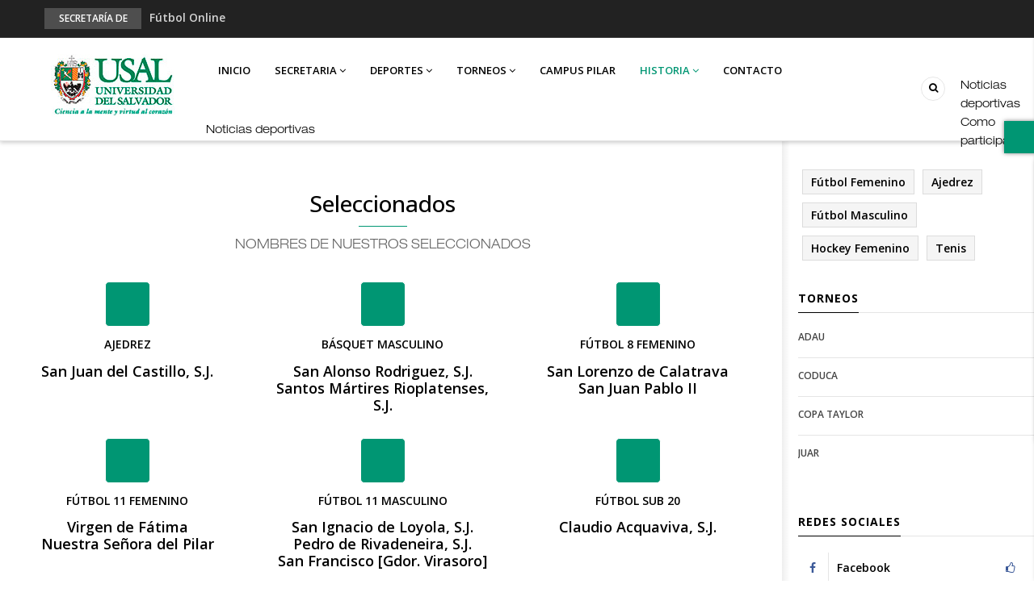

--- FILE ---
content_type: text/html; charset=UTF-8
request_url: https://deportes.usal.edu.ar/index.php/seleccionados?gvas=lilac&gvas=green
body_size: 72376
content:
<!DOCTYPE html>
<html lang="en" dir="ltr" prefix="content: http://purl.org/rss/1.0/modules/content/  dc: http://purl.org/dc/terms/  foaf: http://xmlns.com/foaf/0.1/  og: http://ogp.me/ns#  rdfs: http://www.w3.org/2000/01/rdf-schema#  schema: http://schema.org/  sioc: http://rdfs.org/sioc/ns#  sioct: http://rdfs.org/sioc/types#  skos: http://www.w3.org/2004/02/skos/core#  xsd: http://www.w3.org/2001/XMLSchema# ">
  <head><meta http-equiv="Content-Type" content="text/html; charset=utf-8"> 
    <meta charset="utf-8" />
<script async src="https://www.googletagmanager.com/gtag/js?id=UA-151183558-1"></script>
<script>window.dataLayer = window.dataLayer || [];function gtag(){dataLayer.push(arguments)};gtag("js", new Date());gtag("config", "UA-151183558-1", {"groups":"default","anonymize_ip":true});</script>
<meta name="Generator" content="Drupal 8 (https://www.drupal.org)" />
<meta name="MobileOptimized" content="width" />
<meta name="HandheldFriendly" content="true" />
<meta name="viewport" content="width=device-width, initial-scale=1.0" />
<link rel="shortcut icon" href="/sites/default/files/faviconu.ico" type="image/vnd.microsoft.icon" />
<link rel="canonical" href="https://deportes.usal.edu.ar/index.php/seleccionados" />
<link rel="shortlink" href="https://deportes.usal.edu.ar/index.php/node/117" />

    
    <title>Seleccionados | Deportes USAL</title>
    <link rel="stylesheet" media="all" href="/core/modules/system/css/components/ajax-progress.module.css?rdhipk" />
<link rel="stylesheet" media="all" href="/core/modules/system/css/components/align.module.css?rdhipk" />
<link rel="stylesheet" media="all" href="/core/modules/system/css/components/autocomplete-loading.module.css?rdhipk" />
<link rel="stylesheet" media="all" href="/core/modules/system/css/components/fieldgroup.module.css?rdhipk" />
<link rel="stylesheet" media="all" href="/core/modules/system/css/components/container-inline.module.css?rdhipk" />
<link rel="stylesheet" media="all" href="/core/modules/system/css/components/clearfix.module.css?rdhipk" />
<link rel="stylesheet" media="all" href="/core/modules/system/css/components/details.module.css?rdhipk" />
<link rel="stylesheet" media="all" href="/core/modules/system/css/components/hidden.module.css?rdhipk" />
<link rel="stylesheet" media="all" href="/core/modules/system/css/components/item-list.module.css?rdhipk" />
<link rel="stylesheet" media="all" href="/core/modules/system/css/components/js.module.css?rdhipk" />
<link rel="stylesheet" media="all" href="/core/modules/system/css/components/nowrap.module.css?rdhipk" />
<link rel="stylesheet" media="all" href="/core/modules/system/css/components/position-container.module.css?rdhipk" />
<link rel="stylesheet" media="all" href="/core/modules/system/css/components/progress.module.css?rdhipk" />
<link rel="stylesheet" media="all" href="/core/modules/system/css/components/reset-appearance.module.css?rdhipk" />
<link rel="stylesheet" media="all" href="/core/modules/system/css/components/resize.module.css?rdhipk" />
<link rel="stylesheet" media="all" href="/core/modules/system/css/components/sticky-header.module.css?rdhipk" />
<link rel="stylesheet" media="all" href="/core/modules/system/css/components/system-status-counter.css?rdhipk" />
<link rel="stylesheet" media="all" href="/core/modules/system/css/components/system-status-report-counters.css?rdhipk" />
<link rel="stylesheet" media="all" href="/core/modules/system/css/components/system-status-report-general-info.css?rdhipk" />
<link rel="stylesheet" media="all" href="/core/modules/system/css/components/tabledrag.module.css?rdhipk" />
<link rel="stylesheet" media="all" href="/core/modules/system/css/components/tablesort.module.css?rdhipk" />
<link rel="stylesheet" media="all" href="/core/modules/system/css/components/tree-child.module.css?rdhipk" />
<link rel="stylesheet" media="all" href="/core/modules/views/css/views.module.css?rdhipk" />
<link rel="stylesheet" media="all" href="/modules/back_to_top/css/back_to_top.css?rdhipk" />
<link rel="stylesheet" media="all" href="/modules/gavias_content_builder/dist/css/frontend.css?rdhipk" />
<link rel="stylesheet" media="all" href="/modules/gaviasthemer/vendor/colorpicker/css/colorpicker.css?rdhipk" />
<link rel="stylesheet" media="all" href="//fonts.googleapis.com/css?family=Open+Sans:400,500,600,700" />
<link rel="stylesheet" media="all" href="/themes/gavias_sancy/css/fonts-awesome/css/font-awesome.min.css?rdhipk" />
<link rel="stylesheet" media="all" href="/themes/gavias_sancy/css/icon.css?rdhipk" />
<link rel="stylesheet" media="all" href="/themes/gavias_sancy/css/animate.css?rdhipk" />
<link rel="stylesheet" media="all" href="/themes/gavias_sancy/vendor/owl-carousel/assets/owl.carousel.min.css?rdhipk" />
<link rel="stylesheet" media="all" href="/themes/gavias_sancy/vendor/owl-carousel/assets/owl.theme.default.min.css?rdhipk" />
<link rel="stylesheet" media="all" href="/themes/gavias_sancy/vendor/magnific/magnific-popup.css?rdhipk" />
<link rel="stylesheet" media="all" href="/themes/gavias_sancy/vendor/popup-gallery/css/lightgallery.min.css?rdhipk" />
<link rel="stylesheet" media="all" href="/themes/gavias_sancy/vendor/popup-gallery/css/lg-transitions.min.css?rdhipk" />
<link rel="stylesheet" media="all" href="/themes/gavias_sancy/vendor/slick/slick.css?rdhipk" />
<link rel="stylesheet" media="all" href="/themes/gavias_sancy/css/skins/green/template.css?rdhipk" />
<link rel="stylesheet" media="all" href="/themes/gavias_sancy/css/skins/green/bootstrap.css?rdhipk" />

    <script type="application/json" data-drupal-selector="drupal-settings-json">{"path":{"baseUrl":"\/index.php\/","scriptPath":null,"pathPrefix":"","currentPath":"node\/117","currentPathIsAdmin":false,"isFront":false,"currentLanguage":"en","currentQuery":{"gvas":"green"}},"pluralDelimiter":"\u0003","back_to_top":{"back_to_top_button_trigger":100,"back_to_top_prevent_on_mobile":true,"back_to_top_prevent_in_admin":false,"back_to_top_button_type":"image","back_to_top_button_text":"Back to top"},"google_analytics":{"account":"UA-151183558-1","trackOutbound":true,"trackMailto":true,"trackDownload":true,"trackDownloadExtensions":"7z|aac|arc|arj|asf|asx|avi|bin|csv|doc(x|m)?|dot(x|m)?|exe|flv|gif|gz|gzip|hqx|jar|jpe?g|js|mp(2|3|4|e?g)|mov(ie)?|msi|msp|pdf|phps|png|ppt(x|m)?|pot(x|m)?|pps(x|m)?|ppam|sld(x|m)?|thmx|qtm?|ra(m|r)?|sea|sit|tar|tgz|torrent|txt|wav|wma|wmv|wpd|xls(x|m|b)?|xlt(x|m)|xlam|xml|z|zip"},"statistics":{"data":{"nid":"117"},"url":"\/core\/modules\/statistics\/statistics.php"},"ajaxTrustedUrl":{"\/search\/node":true},"layzy_load":"off","gavias_customize":{"save":"https:\/\/deportes.usal.edu.ar\/index.php\/admin\/gaviasthemer_customize\/save","preview":"https:\/\/deportes.usal.edu.ar\/index.php\/admin\/gaviasthemer_customize\/preview","json":"{\u0022font_family_primary\u0022:\u0022---\u0022,\u0022font_body_weight\u0022:\u0022\u0022,\u0022body_bg_image\u0022:\u0022\u0022,\u0022body_bg_color\u0022:\u0022\u0022,\u0022body_bg_position\u0022:\u0022\u0022,\u0022body_bg_repeat\u0022:\u0022\u0022,\u0022text_color\u0022:\u0022\u0022,\u0022link_color\u0022:\u0022\u0022,\u0022link_hover_color\u0022:\u0022\u0022,\u0022header_bg\u0022:\u0022\u0022,\u0022header_color_link\u0022:\u0022\u0022,\u0022header_color_link_hover\u0022:\u0022\u0022,\u0022menu_bg\u0022:\u0022\u0022,\u0022menu_color_link\u0022:\u0022\u0022,\u0022menu_color_link_hover\u0022:\u0022\u0022,\u0022submenu_background\u0022:\u0022\u0022,\u0022submenu_color\u0022:\u0022\u0022,\u0022submenu_color_link\u0022:\u0022\u0022,\u0022submenu_color_link_hover\u0022:\u0022\u0022,\u0022footer_bg\u0022:\u0022\u0022,\u0022footer_color\u0022:\u0022\u0022,\u0022footer_color_link\u0022:\u0022\u0022,\u0022footer_color_link_hover\u0022:\u0022\u0022,\u0022copyright_bg\u0022:\u0022\u0022,\u0022copyright_color\u0022:\u0022\u0022,\u0022copyright_color_link\u0022:\u0022\u0022,\u0022copyright_color_link_hover\u0022:\u0022\u0022}"},"gavias_load_ajax_view":"\/index.php\/custom\/gavias_hook\/ajax_view","user":{"uid":0,"permissionsHash":"d75d7f7a615cdec67b5ffde107bbb19cce4a66edd6a196a59e5a5b43bd5e6671"}}</script>

<!--[if lte IE 8]>
<script src="/sites/default/files/js/js_VtafjXmRvoUgAzqzYTA3Wrjkx9wcWhjP0G4ZnnqRamA.js"></script>
<![endif]-->
<script src="/sites/default/files/js/js_qdIMUNUc-qqKWTuv1ioPM1aUu0F5V4GQjOzAnmrsKpc.js"></script>

    
    

    <link rel="stylesheet" href="https://deportes.usal.edu.ar/themes/gavias_sancy/css/custom.css" media="screen" />
    <link rel="stylesheet" href="https://deportes.usal.edu.ar/themes/gavias_sancy/css/update.css" media="screen" />
     <link rel="stylesheet" href="https://deportes.usal.edu.ar/themes/gavias_sancy/css/responsive.css" media="screen" />
    
    

          <style class="customize"> </style>
    
          <style type="text/css">
        .menu-bar {height: 32px;width: 36px;position: absolute;cursor: pointer;z-index: 99999;top: 50%;right: 0;margin-top: -15px;}
      </style>
      
<script src="https://code.iconify.design/1/1.0.4/iconify.min.js"></script>
  </head>
    <body class="gavias-content-builder hidden-title layout-no-sidebars not-preloader layout-page-fw_sidebar body-background-dark path-node node--type-page">
    
      <div class="dialog-off-canvas-main-canvas" data-off-canvas-main-canvas>
    <div class="body-page">
	       <header id="header" class="header-v2">
  
 

  <div class="header-bottom gv-sticky-menu">
       <div class="topbar">
  <div class="container">
    <div class="row">
      
      <div class="topbar-left col-sm-12 col-xs-12"> 
                  <div class="breaking-news">
            <div class="clearfix">
              <div class="content-inner">  <div>
    <div class="views-element-container block block-views block-views-blockarticle-blocks-breaking-news no-title" id="block-gavias-sancy-views-block-article-blocks-breaking-news">
  
    
      <div class="content block-content">
      <div><div class="js-view-dom-id-eadad7397ee57270d92f7182078ad7c4fed36f0caa14ef8fed60f3a428a1f7c4">
  
  
  

  
  
  

  <div class="breaking-news-inner">
  <div class="breaking-news-title">
    Secretaría de Deportes
  </div>
  <div class="breaking-content">
    <ul class="newsticker">
              <li class="view-list-item" ><a href="/futbol-online" hreflang="en">Fútbol Online</a></li>
              <li class="view-list-item" ><a href="/palmares" hreflang="en">Palmarés</a></li>
              <li class="view-list-item" ><a href="/esports-en-pandemia" hreflang="en">Esports en pandemia</a></li>
              <li class="view-list-item" ><a href="/usal-en-los-e-juar" hreflang="en">USAL en los E-JUAR</a></li>
              <li class="view-list-item" ><a href="/juar" hreflang="en">JUAR</a></li>
          </ul>
  </div>
</div>    

    

  
  

  
  
</div>
</div>

    </div>
  </div>

  </div>
</div> 
            </div>      
          </div>
              </div>


    </div>
  </div>  
</div>
    <div class="main-menu">
      <div class="container">
        <div class="header-main-inner">
          <div class="row">
            <div class="col-lg-2 col-md-2 col-xs-5">
                                <div>
    <div id="block-gavias-sancy-branding" class="clearfix site-branding block block-system block-system-branding-block no-title">
  
    
        <a href="/" title="Home" rel="home" class="site-branding-logo">
        
        <img src="/sites/default/files/usal2018_0_0_0_0_0.jpg" alt="Home" />
        
    </a>
    </div>

  </div>

                  
            </div>
            <div class="col-lg-10 col-md-10 col-xs-7 area-main-menu">
              <div class="area-inner menu-hover">
                <div class="gva-offcanvas-inner">
                  <div class="close-offcanvas hidden-lg hidden-md"><a><i class="gv-icon-4"></i></a></div>
                                        <div>
    <nav role="navigation" aria-labelledby="block-gavias-sancy-main-menu-menu" id="block-gavias-sancy-main-menu" class="block block-menu navigation menu--main">
          
  
  <h2  class="visually-hidden block-title block-title" id="block-gavias-sancy-main-menu-menu"><span>Main navigation</span></h2>
  
  <div class="block-content">
                 
<div class="gva-navigation">

              <ul class="clearfix gva_menu gva_menu_main">
                                      <li  class="menu-item ">
        <a href="/">
                    Inicio
            
        </a>
          
              </li>
                                  <li  class="menu-item menu-item--expanded ">
        <a href="">
                    Secretaria
                      <span class="icaret nav-plus nav-plus fa fa-angle-down"></span>
            
        </a>
          
                                <ul class="menu sub-menu">
                                      <li  class="menu-item">
        <a href="/autoridades">
                    Autoridades
            
        </a>
          
              </li>
                                  <li  class="menu-item">
        <a href="/reglamento-general-de-la-secretaria-de-deportes">
                    Reglamento
            
        </a>
          
              </li>
                                  <li  class="menu-item">
        <a href="/noticias-de-la-secretaria-de-deportes">
                    Noticias
            
        </a>
          
              </li>
                                  <li  class="menu-item">
        <a href="/galeria">
                    Galería
            
        </a>
          
              </li>
        </ul>
  
              </li>
                                  <li  class="menu-item menu-item--expanded ">
        <a href="">
                    Deportes
                      <span class="icaret nav-plus nav-plus fa fa-angle-down"></span>
            
        </a>
          
                                <ul class="menu sub-menu">
                                      <li  class="menu-item">
        <a href="/ajedrez">
                    Ajedrez
            
        </a>
          
              </li>
                                  <li  class="menu-item">
        <a href="/futbol-femenino">
                    Fútbol Femenino
            
        </a>
          
              </li>
                                  <li  class="menu-item">
        <a href="/futbol-masculino">
                    Fútbol Masculino
            
        </a>
          
              </li>
                                  <li  class="menu-item">
        <a href="https://deportes.usal.edu.ar/hockey-femenino">
                    Hockey Femenino
            
        </a>
          
              </li>
                                  <li  class="menu-item">
        <a href="https://deportes.usal.edu.ar/tenis">
                    Tenis
            
        </a>
          
              </li>
                                  <li  class="menu-item">
        <a href="https://deportes.usal.edu.ar/esports">
                    Esports
            
        </a>
          
              </li>
                                  <li  class="menu-item">
        <a href="/otros-deportes">
                    Otros deportes
            
        </a>
          
              </li>
        </ul>
  
              </li>
                                  <li  class="menu-item menu-item--expanded ">
        <a href="">
                    Torneos
                      <span class="icaret nav-plus nav-plus fa fa-angle-down"></span>
            
        </a>
          
                                <ul class="menu sub-menu">
                                      <li  class="menu-item">
        <a href="/adau">
                    ADAU
            
        </a>
          
              </li>
                                  <li  class="menu-item">
        <a href="/coduca">
                    CODUCA
            
        </a>
          
              </li>
                                  <li  class="menu-item">
        <a href="/olimpiadas-san-andres-jorge-gordon-taylor">
                    Copa TAYLOR
            
        </a>
          
              </li>
                                  <li  class="menu-item">
        <a href="/juar">
                    JUAR
            
        </a>
          
              </li>
        </ul>
  
              </li>
                                  <li  class="menu-item ">
        <a href="/campus-pilar">
                    Campus Pilar
            
        </a>
          
              </li>
                                  <li  class="menu-item menu-item--expanded menu-item--active-trail ">
        <a href="">
                    Historia
                      <span class="icaret nav-plus nav-plus fa fa-angle-down"></span>
            
        </a>
          
                                <ul class="menu sub-menu">
                                      <li  class="menu-item menu-item--active-trail">
        <a href="/seleccionados">
                    Seleccionados
            
        </a>
          
              </li>
                                  <li  class="menu-item">
        <a href="/el-graficus">
                    El GráficUS
            
        </a>
          
              </li>
                                  <li  class="menu-item">
        <a href="https://deportes.usal.edu.ar/palmares">
                    Palmarés
            
        </a>
          
              </li>
                                  <li  class="menu-item">
        <a href="https://deportes.usal.edu.ar/premios-usal">
                    Premios USAL
            
        </a>
          
              </li>
                                  <li  class="menu-item">
        <a href="/internacional">
                    Internacional
            
        </a>
          
              </li>
                                  <li  class="menu-item">
        <a href="https://deportes.usal.edu.ar/usal-60-anos">
                    USAL 60 años
            
        </a>
          
              </li>
        </ul>
  
              </li>
                                  <li  class="menu-item ">
        <a href="/contact">
                    Contacto
            
        </a>
          
              </li>
        </ul>
  

</div>

        </div>  
</nav>

  </div>

                    
                                  </div>
                
                <div id="menu-bar" class="menu-bar mobile hidden-lg hidden-md">
                  <span class="one"></span>
                  <span class="two"></span>
                  <span class="three"></span>
                </div>

                                  <div class="menu-another">
                    <div id="menu-bar-another5" class="menu-bar">
					  <a class="btn-theme22" href="https://noticias.usal.edu.ar/es/taxonomy/term/63" target="_blank" >Noticias deportivas</a>
                     <a class="btn-theme2" href="como-participar" >Como participar</a>
                    </div><div class="aniosm" id="aniosm" >
			&nbsp;</div><div class="anios" id="anios" >
			&nbsp;</div>
                    <div class="content-inner">
                        <div>
    <nav role="navigation" aria-labelledby="block-gavias-sancy-menusecond-2-menu" id="block-gavias-sancy-menusecond-2" class="block block-menu navigation menu--menu-second">
          
  
  <h2  class="visually-hidden block-title block-title" id="block-gavias-sancy-menusecond-2-menu"><span>Menu second</span></h2>
  
  <div class="block-content">
                 
<div class="gva-navigation">

              <ul class="gva_menu gva_menu_main">
                                      <li  class="menu-item">
        <a href="/adau">
                    ADAU
            
        </a>
          
              </li>
                                  <li  class="menu-item">
        <a href="/coduca">
                    CODUCA
            
        </a>
          
              </li>
                                  <li  class="menu-item">
        <a href="/olimpiadas-san-andres-jorge-gordon-taylor-0">
                    Copa TAYLOR
            
        </a>
          
              </li>
        </ul>
  

</div>

        </div>  
</nav>

  </div>

                    </div>
                  </div>  
                	  <br><a class="btn-theme23" href="https://noticias.usal.edu.ar/es/taxonomy/term/63" target="_blank" >Noticias deportivas</a>
                                  <div class="gva-search-region search-region">
			
                    <span class="icon"><i class="fa fa-search"></i></span>
                    <div class="search-content">
                      <a class="close"><i class="gv-icon-4"></i></a> 
                      <div class="content-inner"> 
                          <div>
    <div class="search-block-form block block-search container-inline" data-drupal-selector="search-block-form" id="block-gavias-sancy-search" role="search">
  
    
    <div class="content container-inline">
        <form action="/search/node" method="get" id="search-block-form" accept-charset="UTF-8" class="search-form search-block-form">
  <div class="js-form-item form-item js-form-type-search form-item-keys js-form-item-keys form-no-label">
      <label for="edit-keys" class="visually-hidden">Search</label>
        <input title="Enter the terms you wish to search for." data-drupal-selector="edit-keys" type="search" id="edit-keys" name="keys" value="" size="15" maxlength="128" class="form-search" />

        </div>
<div data-drupal-selector="edit-actions" class="form-actions js-form-wrapper form-wrapper" id="edit-actions"><input class="search-form__submit button js-form-submit form-submit" data-drupal-selector="edit-submit" type="submit" id="edit-submit" value="Search" />
</div>

</form>

  
  </div>
</div>

  </div>

                      </div>
                    </div>  
                  </div>
                               
              </div>   
            </div>
          </div>
        </div>  
      </div>
    </div>
  </div>
   
</header>
	
    

  <div class="help show">
    <div class="container">
      <div class="content-inner">
          <div>
    <div data-drupal-messages-fallback class="hidden"></div>

  </div>

      </div>
    </div>
  </div>

<div class="clearfix"></div>


<div class="clearfix"></div>

	<div role="main" class="main main-page">	
		<div id="content" class="content content-full">
			<div class="container-full clearfix">	
				
<div class="content-main-inner">
	<div class="row">
		
					
						 				 		
							
       

		<div id="page-main-content" class="main-content col-xs-12 col-md-9 sright main_content ">
						<div class="main-content-inner">
				
				
									<div class="content-main">
						  <div>
    <div id="block-gavias-sancy-content" class="block block-system block-system-main-block no-title">
  
    
      <div class="content block-content">
      
<article data-history-node-id="117" role="article" typeof="schema:WebPage" class="node node--type-page node--view-mode-full clearfix block">
  <header class="header">
    
      <h2 class="node__title">
        <a href="/index.php/seleccionados" rel="bookmark"><span property="schema:name">Seleccionados</span>
</a>
      </h2>
        
      </header>
  <div class="node__content clearfix">
    
            <div class="field field--name-field-content-builder field--type-gavias-content-builder field--label-hidden field__item"><div class="gavias-blockbuilder-content">
   
  <div class="gavias-builder--content">                  		         		         				         		         		         				         		         		         				         		         		         				         		         		         				         		         										<div class="gbb-row-wrapper">
		  			  	<div class=" gbb-row  bg-size-cover "  style="padding-top:30px; padding-bottom:30px; background-color:#fff" >
		    	<div class="bb-inner default">  
		      	<div class="bb-container container">
			        	<div class="row">
			          	<div class="row-wrapper clearfix">
										<div  class="gsc-column col-lg-12 col-md-12 col-sm-12 col-xs-12  ">
	      <div class="column-inner  bg-size-cover  " >
	         <div class="column-content-inner">
	                    <div class="widget gsc-heading  align-center style-1 text-dark " >
                           <div class="heading-top">
                                    <h2 class="title"><span>Seleccionados</span></h2>
               </div>   
                                 <div class="title-desc"><p>NOMBRES DE NUESTROS SELECCIONADOS</p></div>
                                    </div>
         <div class="clearfix"></div>
         		<div class="gbb-row-wrapper">
		  			  	<div class=" gbb-row  bg-size-cover "  style="" >
		    	<div class="bb-inner ">  
		      	<div class="bb-container container">
			        	<div class="row">
			          	<div class="row-wrapper clearfix">
										<div  class="gsc-column col-lg-4 col-md-4 col-sm-4 col-xs-12  ">
	      <div class="column-inner  bg-size-cover  " >
	         <div class="column-content-inner">
	                                <div class="widget gsc-icon-box top-center text-dark icon-border icon-background"  >
               
                                 <div class="highlight-icon">
                     <span class="icon-container fa-2x radius-2x border-1 text-white bg-theme fa-stack" >
                        <span class="iconify" data-icon="fa-solid:chess" data-inline="false"></span>                                              </span>
                  </div>
               
               <div class="highlight_content">
                  <div class="title">
                     AJEDREZ                  </div>
                                       <div class="desc"><h4>San Juan del Castillo, S.J.</h4></div>
                     
               </div>

                
            </div> 
            

            

         	         </div>
	         	      </div>
	    </div>
	   		<div  class="gsc-column col-lg-4 col-md-4 col-sm-4 col-xs-12  ">
	      <div class="column-inner  bg-size-cover  " >
	         <div class="column-content-inner">
	                                <div class="widget gsc-icon-box top-center text-dark icon-border icon-background"  >
               
                                 <div class="highlight-icon">
                     <span class="icon-container fa-2x radius-2x border-1 text-white bg-theme fa-stack" >
                        <span class="iconify" data-icon="whh:basketball" data-inline="false"></span>                                              </span>
                  </div>
               
               <div class="highlight_content">
                  <div class="title">
                     BÁSQUET MASCULINO                  </div>
                                       <div class="desc"><h4>San Alonso Rodriguez, S.J.<br />Santos M&aacute;rtires Rioplatenses, S.J.</h4></div>
                     
               </div>

                
            </div> 
            

            

         	         </div>
	         	      </div>
	    </div>
	   		<div  class="gsc-column col-lg-4 col-md-4 col-sm-4 col-xs-12  ">
	      <div class="column-inner  bg-size-cover  " >
	         <div class="column-content-inner">
	                                <div class="widget gsc-icon-box top-center text-dark icon-border icon-background"  >
               
                                 <div class="highlight-icon">
                     <span class="icon-container fa-2x radius-2x border-1 text-white bg-theme fa-stack" >
                        <span class="iconify" data-icon="whh:football" data-inline="false"></span>                                              </span>
                  </div>
               
               <div class="highlight_content">
                  <div class="title">
                      FÚTBOL 8 FEMENINO                  </div>
                                       <div class="desc"><h4>San Lorenzo de Calatrava<br />San Juan Pablo II</h4></div>
                     
               </div>

                
            </div> 
            

            

         	         </div>
	         	      </div>
	    </div>
	   							</div>
	     	 			</div>
    				</div>
  				</div>  
			  			</div>  
		</div>
				<div class="gbb-row-wrapper">
		  			  	<div class=" gbb-row  bg-size-cover "  style="" >
		    	<div class="bb-inner ">  
		      	<div class="bb-container container">
			        	<div class="row">
			          	<div class="row-wrapper clearfix">
										<div  class="gsc-column col-lg-4 col-md-4 col-sm-4 col-xs-12  ">
	      <div class="column-inner  bg-size-cover  " >
	         <div class="column-content-inner">
	                                <div class="widget gsc-icon-box top-center text-dark icon-border icon-background"  >
               
                                 <div class="highlight-icon">
                     <span class="icon-container fa-2x radius-2x border-1 text-white bg-theme fa-stack" >
                        <span class="iconify" data-icon="whh:football" data-inline="false"></span>                                              </span>
                  </div>
               
               <div class="highlight_content">
                  <div class="title">
                      FÚTBOL 11 FEMENINO                  </div>
                                       <div class="desc"><h4>Virgen de F&aacute;tima<br />Nuestra Se&ntilde;ora del Pilar</h4></div>
                     
               </div>

                
            </div> 
            

            

         	         </div>
	         	      </div>
	    </div>
	   		<div  class="gsc-column col-lg-4 col-md-4 col-sm-4 col-xs-12  ">
	      <div class="column-inner  bg-size-cover  " >
	         <div class="column-content-inner">
	                                <div class="widget gsc-icon-box top-center text-dark icon-border icon-background"  >
               
                                 <div class="highlight-icon">
                     <span class="icon-container fa-2x radius-2x border-1 text-white bg-theme fa-stack" >
                        <span class="iconify" data-icon="whh:football" data-inline="false"></span>                                              </span>
                  </div>
               
               <div class="highlight_content">
                  <div class="title">
                      FÚTBOL 11 MASCULINO                  </div>
                                       <div class="desc"><h4>San Ignacio de Loyola, S.J.<br />Pedro de Rivadeneira, S.J.<br />San Francisco [Gdor. Virasoro]</h4></div>
                     
               </div>

                
            </div> 
            

            

         	         </div>
	         	      </div>
	    </div>
	   		<div  class="gsc-column col-lg-4 col-md-4 col-sm-4 col-xs-12  ">
	      <div class="column-inner  bg-size-cover  " >
	         <div class="column-content-inner">
	                                <div class="widget gsc-icon-box top-center text-dark icon-border icon-background"  >
               
                                 <div class="highlight-icon">
                     <span class="icon-container fa-2x radius-2x border-1 text-white bg-theme fa-stack" >
                        <span class="iconify" data-icon="icons8:football2" data-inline="false"></span>                                              </span>
                  </div>
               
               <div class="highlight_content">
                  <div class="title">
                     FÚTBOL SUB 20                  </div>
                                       <div class="desc"><h4>Claudio Acquaviva, S.J.</h4></div>
                     
               </div>

                
            </div> 
            

            

         	         </div>
	         	      </div>
	    </div>
	   							</div>
	     	 			</div>
    				</div>
  				</div>  
			  			</div>  
		</div>
				<div class="gbb-row-wrapper">
		  			  	<div class=" gbb-row  bg-size-cover "  style="" >
		    	<div class="bb-inner ">  
		      	<div class="bb-container container">
			        	<div class="row">
			          	<div class="row-wrapper clearfix">
										<div  class="gsc-column col-lg-4 col-md-4 col-sm-4 col-xs-12  ">
	      <div class="column-inner  bg-size-cover  " >
	         <div class="column-content-inner">
	                                <div class="widget gsc-icon-box top-center text-dark icon-border icon-background"  >
               
                                 <div class="highlight-icon">
                     <span class="icon-container fa-2x radius-2x border-1 text-white bg-theme fa-stack" >
                        <span class="iconify" data-icon="ion:football" data-inline="false"></span>                                              </span>
                  </div>
               
               <div class="highlight_content">
                  <div class="title">
                       FÚTSAL                  </div>
                                       <div class="desc"><h4>San Juan de la Cruz</h4></div>
                     
               </div>

                
            </div> 
            

            

         	         </div>
	         	      </div>
	    </div>
	   		<div  class="gsc-column col-lg-4 col-md-4 col-sm-4 col-xs-12  ">
	      <div class="column-inner  bg-size-cover  " >
	         <div class="column-content-inner">
	                                <div class="widget gsc-icon-box top-center text-dark icon-border icon-background"  >
               
                                 <div class="highlight-icon">
                     <span class="icon-container fa-2x radius-2x border-1 text-white bg-theme fa-stack" >
                        <span class="iconify" data-icon="vaadin:golf" data-inline="false"></span>                                              </span>
                  </div>
               
               <div class="highlight_content">
                  <div class="title">
                       GOLF                  </div>
                                       <div class="desc"><h4>San Edmundo Campion, S.J.</h4></div>
                     
               </div>

                
            </div> 
            

            

         	         </div>
	         	      </div>
	    </div>
	   		<div  class="gsc-column col-lg-4 col-md-4 col-sm-4 col-xs-12  ">
	      <div class="column-inner  bg-size-cover  " >
	         <div class="column-content-inner">
	                                <div class="widget gsc-icon-box top-center text-dark icon-border icon-background"  >
               
                                 <div class="highlight-icon">
                     <span class="icon-container fa-2x radius-2x border-1 text-white bg-theme fa-stack" >
                        <span class="iconify" data-icon="emojione-monotone:field-hockey" data-inline="false"></span>                                              </span>
                  </div>
               
               <div class="highlight_content">
                  <div class="title">
                      HOCKEY SOBRE CÉSPED FEMENINO                  </div>
                                       <div class="desc"><h4>Sor Juana Ines de la Cruz<br />Santa Rosa de Lima<br />Mar&iacute;a del Iguaz&uacute; [Gdor. Virasoro]</h4></div>
                     
               </div>

                
            </div> 
            

            

         	         </div>
	         	      </div>
	    </div>
	   							</div>
	     	 			</div>
    				</div>
  				</div>  
			  			</div>  
		</div>
				<div class="gbb-row-wrapper">
		  			  	<div class=" gbb-row  bg-size-cover "  style="" >
		    	<div class="bb-inner ">  
		      	<div class="bb-container container">
			        	<div class="row">
			          	<div class="row-wrapper clearfix">
										<div  class="gsc-column col-lg-4 col-md-4 col-sm-4 col-xs-12  ">
	      <div class="column-inner  bg-size-cover  " >
	         <div class="column-content-inner">
	                                <div class="widget gsc-icon-box top-center text-dark icon-border icon-background"  >
               
                                 <div class="highlight-icon">
                     <span class="icon-container fa-2x radius-2x border-1 text-white bg-theme fa-stack" >
                        <span class="iconify" data-icon="emojione-monotone:field-hockey" data-inline="false"></span>                                              </span>
                  </div>
               
               <div class="highlight_content">
                  <div class="title">
                      HOCKEY SEVEN SOBRE CÉSPED FEMENINO                  </div>
                                       <div class="desc"><h4>Santa Teresa de Calcuta</h4></div>
                     
               </div>

                
            </div> 
            

            

         	         </div>
	         	      </div>
	    </div>
	   		<div  class="gsc-column col-lg-4 col-md-4 col-sm-4 col-xs-12  ">
	      <div class="column-inner  bg-size-cover  " >
	         <div class="column-content-inner">
	                                <div class="widget gsc-icon-box top-center text-dark icon-border icon-background"  >
               
                                 <div class="highlight-icon">
                     <span class="icon-container fa-2x radius-2x border-1 text-white bg-theme fa-stack" >
                        <span class="iconify" data-icon="mdi:polo" data-inline="false"></span>                                              </span>
                  </div>
               
               <div class="highlight_content">
                  <div class="title">
                     POLO                  </div>
                                       <div class="desc"><h4 class="MsoNormal">Guillermo Furlong, S.J.<br />Antonio Montoya, S.J.<br />Diego Torres, S.J.</h4>
<p><!-- [if gte mso 9]><xml>
 <o:OfficeDocumentSettings>
  <o:TargetScreenSize>1024x768</o:TargetScreenSize>
 </o:OfficeDocumentSettings>
</xml><![endif]--><!-- [if gte mso 9]><xml>
 <w:WordDocument>
  <w:View>Normal</w:View>
  <w:Zoom>0</w:Zoom>
  <w:HyphenationZone>21</w:HyphenationZone>
  <w:PunctuationKerning></w:PunctuationKerning>
  <w:ValidateAgainstSchemas></w:ValidateAgainstSchemas>
  <w:SaveIfXMLInvalid>false</w:SaveIfXMLInvalid>
  <w:IgnoreMixedContent>false</w:IgnoreMixedContent>
  <w:AlwaysShowPlaceholderText>false</w:AlwaysShowPlaceholderText>
  <w:Compatibility>
   <w:BreakWrappedTables></w:BreakWrappedTables>
   <w:SnapToGridInCell></w:SnapToGridInCell>
   <w:WrapTextWithPunct></w:WrapTextWithPunct>
   <w:UseAsianBreakRules></w:UseAsianBreakRules>
   <w:DontGrowAutofit></w:DontGrowAutofit>
  </w:Compatibility>
  <w:BrowserLevel>MicrosoftInternetExplorer4</w:BrowserLevel>
 </w:WordDocument>
</xml><![endif]--><!-- [if gte mso 9]><xml>
 <w:LatentStyles DefLockedState="false" LatentStyleCount="156">
 </w:LatentStyles>
</xml><![endif]--><!-- [if gte mso 10]>
<style>
 /* Style Definitions */
 table.MsoNormalTable
	{mso-style-name:"Tabla normal";
	mso-tstyle-rowband-size:0;
	mso-tstyle-colband-size:0;
	mso-style-noshow:yes;
	mso-style-parent:"";
	mso-padding-alt:0cm 5.4pt 0cm 5.4pt;
	mso-para-margin:0cm;
	mso-para-margin-bottom:.0001pt;
	mso-pagination:widow-orphan;
	font-size:10.0pt;
	font-family:"Times New Roman";
	mso-ansi-language:#0400;
	mso-fareast-language:#0400;
	mso-bidi-language:#0400;}
</style>
<![endif]--></p></div>
                     
               </div>

                
            </div> 
            

            

         	         </div>
	         	      </div>
	    </div>
	   		<div  class="gsc-column col-lg-4 col-md-4 col-sm-4 col-xs-12  ">
	      <div class="column-inner  bg-size-cover  " >
	         <div class="column-content-inner">
	                                <div class="widget gsc-icon-box top-center text-dark icon-border icon-background"  >
               
                                 <div class="highlight-icon">
                     <span class="icon-container fa-2x radius-2x border-1 text-white bg-theme fa-stack" >
                        <span class="iconify" data-icon="ic:outline-sports-rugby" data-inline="false"></span>                                              </span>
                  </div>
               
               <div class="highlight_content">
                  <div class="title">
                     RUGBY MASCULINO                  </div>
                                       <div class="desc"><h4 class="MsoNormal">San Roque Gonzalez, S.J.<br />San Juan XXIII</h4>
<p><!-- [if gte mso 9]><xml>
 <o:OfficeDocumentSettings>
  <o:TargetScreenSize>1024x768</o:TargetScreenSize>
 </o:OfficeDocumentSettings>
</xml><![endif]--><!-- [if gte mso 9]><xml>
 <w:WordDocument>
  <w:View>Normal</w:View>
  <w:Zoom>0</w:Zoom>
  <w:HyphenationZone>21</w:HyphenationZone>
  <w:PunctuationKerning></w:PunctuationKerning>
  <w:ValidateAgainstSchemas></w:ValidateAgainstSchemas>
  <w:SaveIfXMLInvalid>false</w:SaveIfXMLInvalid>
  <w:IgnoreMixedContent>false</w:IgnoreMixedContent>
  <w:AlwaysShowPlaceholderText>false</w:AlwaysShowPlaceholderText>
  <w:Compatibility>
   <w:BreakWrappedTables></w:BreakWrappedTables>
   <w:SnapToGridInCell></w:SnapToGridInCell>
   <w:WrapTextWithPunct></w:WrapTextWithPunct>
   <w:UseAsianBreakRules></w:UseAsianBreakRules>
   <w:DontGrowAutofit></w:DontGrowAutofit>
  </w:Compatibility>
  <w:BrowserLevel>MicrosoftInternetExplorer4</w:BrowserLevel>
 </w:WordDocument>
</xml><![endif]--><!-- [if gte mso 9]><xml>
 <w:LatentStyles DefLockedState="false" LatentStyleCount="156">
 </w:LatentStyles>
</xml><![endif]--><!-- [if gte mso 10]>
<style>
 /* Style Definitions */
 table.MsoNormalTable
	{mso-style-name:"Tabla normal";
	mso-tstyle-rowband-size:0;
	mso-tstyle-colband-size:0;
	mso-style-noshow:yes;
	mso-style-parent:"";
	mso-padding-alt:0cm 5.4pt 0cm 5.4pt;
	mso-para-margin:0cm;
	mso-para-margin-bottom:.0001pt;
	mso-pagination:widow-orphan;
	font-size:10.0pt;
	font-family:"Times New Roman";
	mso-ansi-language:#0400;
	mso-fareast-language:#0400;
	mso-bidi-language:#0400;}
</style>
<![endif]--></p></div>
                     
               </div>

                
            </div> 
            

            

         	         </div>
	         	      </div>
	    </div>
	   							</div>
	     	 			</div>
    				</div>
  				</div>  
			  			</div>  
		</div>
				<div class="gbb-row-wrapper">
		  			  	<div class=" gbb-row  bg-size-cover "  style="" >
		    	<div class="bb-inner ">  
		      	<div class="bb-container container">
			        	<div class="row">
			          	<div class="row-wrapper clearfix">
										<div  class="gsc-column col-lg-4 col-md-4 col-sm-4 col-xs-12  ">
	      <div class="column-inner  bg-size-cover  " >
	         <div class="column-content-inner">
	                                <div class="widget gsc-icon-box top-center text-dark icon-border icon-background"  >
               
                                 <div class="highlight-icon">
                     <span class="icon-container fa-2x radius-2x border-1 text-white bg-theme fa-stack" >
                        <span class="iconify" data-icon="ic:baseline-sports-rugby" data-inline="false"></span>                                              </span>
                  </div>
               
               <div class="highlight_content">
                  <div class="title">
                     RUGBY SEVEN MASCULINO                  </div>
                                       <div class="desc"><h4>Matteo Ricci, S.J.</h4></div>
                     
               </div>

                
            </div> 
            

            

         	         </div>
	         	      </div>
	    </div>
	   		<div  class="gsc-column col-lg-4 col-md-4 col-sm-4 col-xs-12  ">
	      <div class="column-inner  bg-size-cover  " >
	         <div class="column-content-inner">
	                                <div class="widget gsc-icon-box top-center text-dark icon-border icon-background"  >
               
                                 <div class="highlight-icon">
                     <span class="icon-container fa-2x radius-2x border-1 text-white bg-theme fa-stack" >
                        <span class="iconify" data-icon="si-glyph:tennis-racket-ball" data-inline="false"></span>                                              </span>
                  </div>
               
               <div class="highlight_content">
                  <div class="title">
                     TENIS FEMENINO                  </div>
                                       <div class="desc"><h4 class="MsoNormal">Nuestra Se&ntilde;ora de Luj&aacute;n</h4>
<p><!-- [if gte mso 9]><xml>
 <o:OfficeDocumentSettings>
  <o:TargetScreenSize>1024x768</o:TargetScreenSize>
 </o:OfficeDocumentSettings>
</xml><![endif]--><!-- [if gte mso 9]><xml>
 <w:WordDocument>
  <w:View>Normal</w:View>
  <w:Zoom>0</w:Zoom>
  <w:HyphenationZone>21</w:HyphenationZone>
  <w:PunctuationKerning></w:PunctuationKerning>
  <w:ValidateAgainstSchemas></w:ValidateAgainstSchemas>
  <w:SaveIfXMLInvalid>false</w:SaveIfXMLInvalid>
  <w:IgnoreMixedContent>false</w:IgnoreMixedContent>
  <w:AlwaysShowPlaceholderText>false</w:AlwaysShowPlaceholderText>
  <w:Compatibility>
   <w:BreakWrappedTables></w:BreakWrappedTables>
   <w:SnapToGridInCell></w:SnapToGridInCell>
   <w:WrapTextWithPunct></w:WrapTextWithPunct>
   <w:UseAsianBreakRules></w:UseAsianBreakRules>
   <w:DontGrowAutofit></w:DontGrowAutofit>
  </w:Compatibility>
  <w:BrowserLevel>MicrosoftInternetExplorer4</w:BrowserLevel>
 </w:WordDocument>
</xml><![endif]--><!-- [if gte mso 9]><xml>
 <w:LatentStyles DefLockedState="false" LatentStyleCount="156">
 </w:LatentStyles>
</xml><![endif]--><!-- [if gte mso 10]>
<style>
 /* Style Definitions */
 table.MsoNormalTable
	{mso-style-name:"Tabla normal";
	mso-tstyle-rowband-size:0;
	mso-tstyle-colband-size:0;
	mso-style-noshow:yes;
	mso-style-parent:"";
	mso-padding-alt:0cm 5.4pt 0cm 5.4pt;
	mso-para-margin:0cm;
	mso-para-margin-bottom:.0001pt;
	mso-pagination:widow-orphan;
	font-size:10.0pt;
	font-family:"Times New Roman";
	mso-ansi-language:#0400;
	mso-fareast-language:#0400;
	mso-bidi-language:#0400;}
</style>
<![endif]--></p></div>
                     
               </div>

                
            </div> 
            

            

         	         </div>
	         	      </div>
	    </div>
	   		<div  class="gsc-column col-lg-4 col-md-4 col-sm-4 col-xs-12  ">
	      <div class="column-inner  bg-size-cover  " >
	         <div class="column-content-inner">
	                                <div class="widget gsc-icon-box top-center text-dark icon-border icon-background"  >
               
                                 <div class="highlight-icon">
                     <span class="icon-container fa-2x radius-2x border-1 text-white bg-theme fa-stack" >
                        <span class="iconify" data-icon="si-glyph:tennis-racket-ball" data-inline="false"></span>                                              </span>
                  </div>
               
               <div class="highlight_content">
                  <div class="title">
                     TENIS MASCULINO                  </div>
                                       <div class="desc"><h4 class="MsoNormal">Alonso Barzana, S.J.</h4>
<p><!-- [if gte mso 9]><xml>
 <o:OfficeDocumentSettings>
  <o:TargetScreenSize>1024x768</o:TargetScreenSize>
 </o:OfficeDocumentSettings>
</xml><![endif]--><!-- [if gte mso 9]><xml>
 <w:WordDocument>
  <w:View>Normal</w:View>
  <w:Zoom>0</w:Zoom>
  <w:HyphenationZone>21</w:HyphenationZone>
  <w:PunctuationKerning></w:PunctuationKerning>
  <w:ValidateAgainstSchemas></w:ValidateAgainstSchemas>
  <w:SaveIfXMLInvalid>false</w:SaveIfXMLInvalid>
  <w:IgnoreMixedContent>false</w:IgnoreMixedContent>
  <w:AlwaysShowPlaceholderText>false</w:AlwaysShowPlaceholderText>
  <w:Compatibility>
   <w:BreakWrappedTables></w:BreakWrappedTables>
   <w:SnapToGridInCell></w:SnapToGridInCell>
   <w:WrapTextWithPunct></w:WrapTextWithPunct>
   <w:UseAsianBreakRules></w:UseAsianBreakRules>
   <w:DontGrowAutofit></w:DontGrowAutofit>
  </w:Compatibility>
  <w:BrowserLevel>MicrosoftInternetExplorer4</w:BrowserLevel>
 </w:WordDocument>
</xml><![endif]--><!-- [if gte mso 9]><xml>
 <w:LatentStyles DefLockedState="false" LatentStyleCount="156">
 </w:LatentStyles>
</xml><![endif]--><!-- [if gte mso 10]>
<style>
 /* Style Definitions */
 table.MsoNormalTable
	{mso-style-name:"Tabla normal";
	mso-tstyle-rowband-size:0;
	mso-tstyle-colband-size:0;
	mso-style-noshow:yes;
	mso-style-parent:"";
	mso-padding-alt:0cm 5.4pt 0cm 5.4pt;
	mso-para-margin:0cm;
	mso-para-margin-bottom:.0001pt;
	mso-pagination:widow-orphan;
	font-size:10.0pt;
	font-family:"Times New Roman";
	mso-ansi-language:#0400;
	mso-fareast-language:#0400;
	mso-bidi-language:#0400;}
</style>
<![endif]--></p></div>
                     
               </div>

                
            </div> 
            

            

         	         </div>
	         	      </div>
	    </div>
	   							</div>
	     	 			</div>
    				</div>
  				</div>  
			  			</div>  
		</div>
				<div class="gbb-row-wrapper">
		  			  	<div class=" gbb-row  bg-size-cover "  style="" >
		    	<div class="bb-inner ">  
		      	<div class="bb-container container">
			        	<div class="row">
			          	<div class="row-wrapper clearfix">
										<div  class="gsc-column col-lg-4 col-md-4 col-sm-4 col-xs-12  ">
	      <div class="column-inner  bg-size-cover  " >
	         <div class="column-content-inner">
	                                <div class="widget gsc-icon-box top-center text-dark icon-border icon-background"  >
               
                                 <div class="highlight-icon">
                     <span class="icon-container fa-2x radius-2x border-1 text-white bg-theme fa-stack" >
                        <span class="iconify" data-icon="ic:baseline-sports-volleyball" data-inline="false"></span>                                              </span>
                  </div>
               
               <div class="highlight_content">
                  <div class="title">
                     VOLEIBOL FEMENINO                  </div>
                                       <div class="desc"><h4>Virgen de Lourdes</h4></div>
                     
               </div>

                
            </div> 
            

            

         	         </div>
	         	      </div>
	    </div>
	   		<div  class="gsc-column col-lg-4 col-md-4 col-sm-4 col-xs-12  ">
	      <div class="column-inner  bg-size-cover  " >
	         <div class="column-content-inner">
	                                <div class="widget gsc-icon-box top-center text-dark icon-border icon-background"  >
               
                                 <div class="highlight-icon">
                     <span class="icon-container fa-2x radius-2x border-1 text-white bg-theme fa-stack" >
                        <span class="iconify" data-icon="ic:baseline-sports-volleyball" data-inline="false"></span>                                              </span>
                  </div>
               
               <div class="highlight_content">
                  <div class="title">
                     VOLEIBOL MASCULINO                  </div>
                                       <div class="desc"><h4 class="MsoNormal">San Francisco Javier, S.J.</h4>
<p><!-- [if gte mso 9]><xml>
 <o:OfficeDocumentSettings>
  <o:TargetScreenSize>1024x768</o:TargetScreenSize>
 </o:OfficeDocumentSettings>
</xml><![endif]--><!-- [if gte mso 9]><xml>
 <w:WordDocument>
  <w:View>Normal</w:View>
  <w:Zoom>0</w:Zoom>
  <w:HyphenationZone>21</w:HyphenationZone>
  <w:PunctuationKerning></w:PunctuationKerning>
  <w:ValidateAgainstSchemas></w:ValidateAgainstSchemas>
  <w:SaveIfXMLInvalid>false</w:SaveIfXMLInvalid>
  <w:IgnoreMixedContent>false</w:IgnoreMixedContent>
  <w:AlwaysShowPlaceholderText>false</w:AlwaysShowPlaceholderText>
  <w:Compatibility>
   <w:BreakWrappedTables></w:BreakWrappedTables>
   <w:SnapToGridInCell></w:SnapToGridInCell>
   <w:WrapTextWithPunct></w:WrapTextWithPunct>
   <w:UseAsianBreakRules></w:UseAsianBreakRules>
   <w:DontGrowAutofit></w:DontGrowAutofit>
  </w:Compatibility>
  <w:BrowserLevel>MicrosoftInternetExplorer4</w:BrowserLevel>
 </w:WordDocument>
</xml><![endif]--><!-- [if gte mso 9]><xml>
 <w:LatentStyles DefLockedState="false" LatentStyleCount="156">
 </w:LatentStyles>
</xml><![endif]--><!-- [if gte mso 10]>
<style>
 /* Style Definitions */
 table.MsoNormalTable
	{mso-style-name:"Tabla normal";
	mso-tstyle-rowband-size:0;
	mso-tstyle-colband-size:0;
	mso-style-noshow:yes;
	mso-style-parent:"";
	mso-padding-alt:0cm 5.4pt 0cm 5.4pt;
	mso-para-margin:0cm;
	mso-para-margin-bottom:.0001pt;
	mso-pagination:widow-orphan;
	font-size:10.0pt;
	font-family:"Times New Roman";
	mso-ansi-language:#0400;
	mso-fareast-language:#0400;
	mso-bidi-language:#0400;}
</style>
<![endif]--></p></div>
                     
               </div>

                
            </div> 
            

            

         	         </div>
	         	      </div>
	    </div>
	   							</div>
	     	 			</div>
    				</div>
  				</div>  
			  			</div>  
		</div>
			         </div>
	         	      </div>
	    </div>
	   							</div>
	     	 			</div>
    				</div>
  				</div>  
			  			</div>  
		</div>
						<div class="gbb-row-wrapper">
		  			  	<div class=" gbb-row  bg-size-cover "  style="" >
		    	<div class="bb-inner ">  
		      	<div class="bb-container container">
			        	<div class="row">
			          	<div class="row-wrapper clearfix">
															</div>
	     	 			</div>
    				</div>
  				</div>  
			  			</div>  
		</div>
		</div>  
 </div> 
</div>
      
  </div>
</article>

    </div>
  </div>

  </div>

					</div>
				
							</div>

		</div>

		<!-- Sidebar Left -->
				<!-- End Sidebar Left -->

		<!-- Sidebar Right -->
					
							 

			<div class="col-lg-3 col-md-3 col-sm-12 col-xs-12 sidebar sidebar-right theiaStickySidebar">
				<div class="sidebar-inner">
					  <div>
    <div class="views-element-container block block-views block-views-blockcategories-post-block-2 no-title" id="block-gavias-sancy-views-block-categories-post-block-2">
  
    
      <div class="content block-content">
      <div><div class="tags-list js-view-dom-id-de0fdd8626abe6cc8d3ae3b538e842dc4f5dcf5528258c38ff4c570b110a95a0">
  
  
  

  
  
  

  <div class="item-list list-views">
    <ul>
          <li class="view-list-item" ><div class="views-field views-field-name"><span class="field-content"><a href="/futbol-femenino" hreflang="en">Fútbol Femenino</a></span></div></li>
          <li class="view-list-item" ><div class="views-field views-field-name"><span class="field-content"><a href="/ajedrez" hreflang="en">Ajedrez</a></span></div></li>
          <li class="view-list-item" ><div class="views-field views-field-name"><span class="field-content"><a href="/futbol-masculino" hreflang="en">Fútbol Masculino</a></span></div></li>
          <li class="view-list-item" ><div class="views-field views-field-name"><span class="field-content"><a href="/hockey-femenino" hreflang="en">Hockey Femenino</a></span></div></li>
          <li class="view-list-item" ><div class="views-field views-field-name"><span class="field-content"><a href="/tenis" hreflang="en">Tenis</a></span></div></li>
      </ul>
</div>

    

  
  

  
  
</div>
</div>

    </div>
  </div>
<div id="block-torneos" class="block block-block-content block-block-contentb48c80f0-a862-4f32-8745-421ffd6b78f6 no-title">
  
    
      <div class="content block-content">
      
            <div class="field field--name-body field--type-text-with-summary field--label-hidden field__item"><div>
<div class="views-element-container contextual-region block block-views block-views-blockcategories-post-block-1" id="block-gavias-sancy-views-block-categories-post-block-1">
<h2 class="block-title"><span>Torneos</span></h2>

<div class="contextual" data-contextual-id="block:block=gavias_sancy_views_block__categories_post_block_1:langcode=en|entity.view.edit_form:view=categories_post:location=block&amp;name=categories_post&amp;display_id=block_1&amp;langcode=en" data-contextual-token="XlaJcGQYj_w8ZP03w1bfWOJiVz2hYgakuNdbOtO8tQ0" role="form"><button aria-pressed="false" class="trigger focusable visually-hidden" type="button">Open Deportes configuration options</button>

<ul class="contextual-links" hidden=""><li class="block-configure"><a href="/admin/structure/block/manage/gavias_sancy_views_block__categories_post_block_1?destination=/node/133">Configure block</a></li>
	<li class="entityviewedit-form"><a href="/admin/structure/views/view/categories_post/edit/block_1?destination=/node/133">Edit view</a></li>
</ul></div>

<div class="content block-content">
<div>
<div class="category-list contextual-region js-view-dom-id-58ed0a7c7d18de9fe33c9780dc3d76ed274cc3a613ca49b3c8c9044341e68d43">
<div class="contextual" data-contextual-id="entity.view.edit_form:view=categories_post:location=block&amp;name=categories_post&amp;display_id=block_1&amp;langcode=en" data-contextual-token="EdfQb3RKWYhwQjV8XrNZM92LzhWgs5AnwU8MiVpvwHQ" role="form"><button aria-pressed="false" class="trigger focusable visually-hidden" style="" type="button">Open configuration options</button>

<ul class="contextual-links" hidden=""><li class="entityviewedit-form"><a href="/admin/structure/views/view/categories_post/edit/block_1?destination=/node/133">Edit view</a></li>
</ul></div>

<div class="item-list list-views">
<div class="item-list list-views">
<ul><li class="view-list-item">
	<div class="views-field views-field-name"><a href="/adau">ADAU </a></div>
	</li>
	<li class="view-list-item">
	<div class="views-field views-field-name"><a href="/torneos?item=coduca">CODUCA </a></div>
	</li>
	<li class="view-list-item">
	<div class="views-field views-field-name"><a href="/olimpiadas-san-andres-jorge-gordon-taylor">Copa TAYLOR </a></div>
	</li>
	<li class="view-list-item">
	<div class="views-field views-field-name"><a href="/juar">JUAR </a></div>
	</li>
</ul></div>

<ul></ul></div>
</div>
</div>
</div>
</div>
</div>
</div>
      
    </div>
  </div>
<div id="block-gavias-sancy-socialsidebar" class="block block-block-content block-block-content7a007496-476f-455b-b47c-4029a5a22ae0">
  
      <h2 class="block-title" ><span>Redes Sociales</span></h2>
    
      <div class="content block-content">
      
            <div class="field field--name-body field--type-text-with-summary field--label-hidden field__item"><div class="penci-socials">
	<div class="social-item social-facebook">
		<div class="social-content">
			<a href="https://www.facebook.com/USALDeportes" target="_blank"><i class="icon fa fa-facebook"></i><span class="social-name">Facebook</span><span class="social-btn"><i class="fa fa-thumbs-o-up"></i></span></a>
		</div>
	</div>
	
	<div class="social-item social-instagram">
		<div class="social-content">
			<a href="https://www.instagram.com/usal_deportes/" target="_blank"><i class="icon fa fa-instagram"></i><span class="social-name">Instagram</span><span class="social-btn"><i class="fa fa-user-plus"></i></span></a>
		</div>
	</div>

	
</div></div>
      
    </div>
  </div>
<div class="views-element-container block block-views block-views-blockarticle-blocks-block-11" id="block-gavias-sancy-views-block-article-blocks-block-11">
  
      <h2 class="block-title" ><span>Novedades</span></h2>
    
      <div class="content block-content">
      <div><div class="posts-list-number js-view-dom-id-897988e806ceaacfee49fa9ee5397f9bb737d49028aa7cf61bb4ca4efed5b5f8">
  
  
  

  
  
  

  <div class="item-list list-views">
    <ul>
          <li class="view-list-item" ><div class="views-field views-field-nothing"><div class="field-content"><div class="post-block">
      <div class="post-content"> 
              <div class="number">01</div>
             <div class="post-title"> <a href="/futbol-online" hreflang="en">Fútbol Online</a> </div>
       </div>
</div></div></div></li>
          <li class="view-list-item" ><div class="views-field views-field-nothing"><div class="field-content"><div class="post-block">
      <div class="post-content"> 
              <div class="number">02</div>
             <div class="post-title"> <a href="/palmares" hreflang="en">Palmarés</a> </div>
       </div>
</div></div></div></li>
          <li class="view-list-item" ><div class="views-field views-field-nothing"><div class="field-content"><div class="post-block">
      <div class="post-content"> 
              <div class="number">03</div>
             <div class="post-title"> <a href="/esports-en-pandemia" hreflang="en">Esports en pandemia</a> </div>
       </div>
</div></div></div></li>
          <li class="view-list-item" ><div class="views-field views-field-nothing"><div class="field-content"><div class="post-block">
      <div class="post-content"> 
              <div class="number">04</div>
             <div class="post-title"> <a href="/usal-en-los-e-juar" hreflang="en">USAL en los E-JUAR</a> </div>
       </div>
</div></div></div></li>
          <li class="view-list-item" ><div class="views-field views-field-nothing"><div class="field-content"><div class="post-block">
      <div class="post-content"> 
              <div class="number">05</div>
             <div class="post-title"> <a href="/juar" hreflang="en">JUAR</a> </div>
       </div>
</div></div></div></li>
          <li class="view-list-item" ><div class="views-field views-field-nothing"><div class="field-content"><div class="post-block">
      <div class="post-content"> 
              <div class="number">06</div>
             <div class="post-title"> <a href="/olimpiadas-san-andres-jorge-gordon-taylor" hreflang="en">Olimpíadas San Andrés “Jorge Gordon Taylor”</a> </div>
       </div>
</div></div></div></li>
      </ul>
</div>

    

  
  

  
  
</div>
</div>

    </div>
  </div>

  </div>

				</div>
			</div>
				<!-- End Sidebar Right -->
		
	</div>
</div>


			</div>
		</div>			
	</div>

	

	 
	  
<footer id="footer" class="footer">
  <div class="footer-inner">
    
         
     <div class="footer-center">
        <div class="container">      
           <div class="row">
              
              
              
                         </div>   
        </div>
    </div>  

    
  </div>   

      <div class="copyright">
      <div class="container">
        <div class="copyright-inner">
              <div>
    <div id="block-gavias-sancy-copyright" class="block block-block-content block-block-content61f17841-749f-436d-9799-1dfeefd7ad43 no-title">
  
    
      <div class="content block-content">
      
            <div class="field field--name-body field--type-text-with-summary field--label-hidden field__item"><div class="text-center">
© Universidad del Salvador - Buenos Aires - Argentina
</div>
</div>
      
    </div>
  </div>

  </div>

        </div>   
      </div>   
    </div>
   
</footer>

	
</div>


  </div>

    
    <script src="/sites/default/files/js/js_hWHvP4wqVWQKcXrKhApj7K2ULy88E7isMY6jPa3SGqc.js"></script>

          <div class="permission-save-hidden">
        <div class="gavias-skins-panel hidden-xs hidden-sm">
	<div class="control-panel"></div>
	<div class="gavias-skins-panel-inner">
	   <div id="gavias_customize_form" class="gavias_customize_form">
  
  

   <div class="clearfix"></div>
   <div id="customize-gavias-preivew">
      <div class="panel-group" id="customize-accordion" role="tablist" aria-multiselectable="true">  <img alt="USALizate" class="responsive-img" src="/sites/default/files/usal2018_0_0_0_0_0.jpg" style="margin-top:-20px;margin-left:26%;margin-bottom:20px;"> 
          <div class="user-content">
         
<div class="views-element-container"><div class="js-view-dom-id-39e7542205f6c59fd293d81f4cabdf4bdbff5a94da016fab89cefc80100eae7b">
  
  
  

  
  
  

  <div class="view-content-wrap " data-items="">
             <div class="item">
       <div class="views-field views-field-body"><div class="field-content"><table cellspacing="8" class="highlight section-tableh"><tbody><tr><td bgcolor="#fff" class="col5 rtecenter"><a href="http://www.usal.edu.ar" target="_blank">Institucional</a></td>
		</tr><tr><td bgcolor="#fff" class="col5 rtecenter"><a href="https://promocioneingreso.usal.edu.ar" target="_blank">Informes e Ingreso</a></td>
		</tr><tr><td bgcolor="#fff" class="col5 rtecenter"><a data-delay="20" data-position="top" href="http://dci.usal.edu.ar/" id="4230" target="_blank">Cooperación Internacional e Intercambios</a></td>
		</tr><tr><td bgcolor="#fff" class="col5 rtecenter"><a href="http://pad.usal.edu.ar" id="pad" target="_blank">Educación a distancia</a></td>
		</tr><tr><td class="col5"><a href="http://graduados.usal.edu.ar" target="_blank">Graduados</a></td>
		</tr><tr><td class="col5"><a href="http://bibliotecas.usal.edu.ar" target="_blank">Bibliotecas</a></td>
		</tr><tr><td class="col5"><a href="http://best.usal.edu.ar" target="_blank">Bienestar Universitario</a></td>
		</tr><tr><td class="col5"><a href="http://beneficios.usal.edu.ar" target="_blank">Beneficios</a></td>
		</tr><tr class="content3"><td class="col5"><a href="http://extension.usal.edu.ar/extension_inicio" target="_blank">Extensión</a></td>
		</tr><tr><td class="col5"><a href="http://cororquesta.usal.edu.ar">Coro y Orquesta</a></td>
		</tr><tr><td class="col5"><a href="https://webinars.usal.edu.ar" target="_blank">Webinars</a></td>
		</tr><tr><td class="col5"><a href="https://noticias.usal.edu.ar" target="_blank">Noticias</a></td>
		</tr><tr><td class="col5"><a href="http://publicaciones.usal.edu.ar" target="_blank">Publicaciones</a></td>
		</tr><tr class="content3"><td class="col5"><a href="http://museodelangel.usal.edu.ar">Botica del Ángel</a></td>
		</tr></tbody></table></div></div>
     </div>
   </div>
    

  
  

  
  
</div>
</div>
       </div>
                  </div>
       
       
   </div>   
</div>


      

     
      

<style>
    
    ::-webkit-scrollbar{ width: 8px; height: 10px; } ::-webkit-scrollbar-button:start:decrement { display: block; width: 5px; height: 5px; background-color: transparent; } ::-webkit-scrollbar-button:end:increment { display: block; width: 5px; height: 5px; background-color: transparent; } ::-webkit-scrollbar-track:enabled { background-color: transparent; } ::-webkit-scrollbar-track-piece { background-color: transparent; border: none; margin: 8px 0 35px 0; } ::-webkit-scrollbar-thumb:vertical { height: 30px; border: 1px solid rgba(140, 140, 140, .5); background-color: rgba(155, 155, 155, .5); -moz-border-radius: 5px; -webkit-border-radius: 5px; border-radius: 5px; -webkit-box-shadow: 0 1px 3px rgba(0,0,0,0.2), inset 0 0 1px rgba(255, 255, 255, .8); -moz-box-shadow: 0 1px 3px rgba(0,0,0,0.2), inset 0 0 1px rgba(255, 255, 255, .8); box-shadow: 0 1px 3px rgba(0,0,0,0.2), inset 0 0 1px rgba(255, 255, 255, .8); -webkit-transition: background-color .2s; -moz-transition: background-color .2s; transition: background-color .2s; } ::-webkit-scrollbar-thumb:vertical:active{ background-color: rgba(155, 155, 155, 1); border: 1px solid rgba(140, 140, 140, 1); } ::-webkit-scrollbar-thumb:horizontal { width: 30px; background-color: rgba(0, 0, 0, 0.5); -webkit-border-radius: 5px; }
.webform-submission-form .form-actions .webform-button--submit {
    -webkit-transition: all 0.3s;
    transition: all 0.3s;
    -moz-transition: all 0.3s;
    -ms-transition: all 0.3s;
    font-size: 14px;
    font-weight: 500;
    padding: 0 35px;
    position: relative;
    display: inline-block;
    line-height: 42px;
    margin-bottom: 30px;
    z-index: 1;
    border-radius: 3px;
    -webkit-border-radius: 3px;
    -moz-border-radius: 3px;
    -ms-border-radius: 3px;
    -o-border-radius: 3px;
    background: #e65100;
    color: #fff;
    border: none;
    font-family: "Lato", sans-serif;
}
.redes{
    
    margin-top:340px;

}
.section-tableh {
    /* margin-top: -30px; */
    text-align: center;
   /* margin-top: 2px;
     background: #eee; */
    border-collapse: initial;
    border-spacing: 2px;
}
.section-tableh td:hover {
    background-color: #f7f7f7;
  
   
    width: 237px;
    /* height: 50px; */
    /* padding: 9px; */
    font-size: 13px;
    text-align: center;
    border: 1px #008357 solid;
    /* line-height: 1.3em; */
    /* font-weight: bold; */
     box-shadow: 0 0px 0px 0 rgba(0, 0, 0, 0.1), 0 2px 8px 0 rgba(0, 0, 0, 0.1); 

}
.section-tableh td {
    background-color: #fff;
    width: 237px;
    /* height: 50px; */
    /* padding: 9px; */
    font-size: 13px;
    text-align: center;
    border: 1px #008357 solid;
    /* line-height: 1.3em; */
    /* font-weight: bold; */
    /* box-shadow: 0 0px 0px 0 rgba(0, 0, 0, 0.1), 0 2px 8px 0 rgba(0, 0, 0, 0.1); */
}
    .customer-chat-header {
    display: none;
    background: #e65100;
    color: #ffffff;
}
._2p3a{
    width:260px;
}
}
</style>

	</div>   
</div>

<div class="gavias-skins-panel gavias-skin-demo hidden-xs hidden-sm">
	<div class="control-panel2"><i class="fa fa-cogs"></i></div>
	<div class="panel-skins-content">
		<div class="title">Color skins</div>
		<div class="text-center">
			<a class="item-color default" href="//deportes.usal.edu.ar/index.php/seleccionados?gvas=lilac&amp;gvas=green&amp;gvas"></a>
			<a class="item-color blue" href="//deportes.usal.edu.ar/index.php/seleccionados?gvas=lilac&amp;gvas=green&amp;gvas=blue"></a>
			<a class="item-color brown" href="//deportes.usal.edu.ar/index.php/seleccionados?gvas=lilac&amp;gvas=green&amp;gvas=brown"></a>
			<a class="item-color green" href="//deportes.usal.edu.ar/index.php/seleccionados?gvas=lilac&amp;gvas=green&amp;gvas=green"></a>
			<a class="item-color lilac" href="//deportes.usal.edu.ar/index.php/seleccionados?gvas=lilac&amp;gvas=green&amp;gvas=lilac"></a>
			<a class="item-color lime_green" href="//deportes.usal.edu.ar/index.php/seleccionados?gvas=lilac&amp;gvas=green&amp;gvas=lime_green"></a>
			<a class="item-color orange" href="//deportes.usal.edu.ar/index.php/seleccionados?gvas=lilac&amp;gvas=green&amp;gvas=orange"></a>
			<a class="item-color pink" href="//deportes.usal.edu.ar/index.php/seleccionados?gvas=lilac&amp;gvas=green&amp;gvas=pink"></a>
			<a class="item-color purple" href="//deportes.usal.edu.ar/index.php/seleccionados?gvas=lilac&amp;gvas=green&amp;gvas=purple"></a>
			<a class="item-color red" href="//deportes.usal.edu.ar/index.php/seleccionados?gvas=lilac&amp;gvas=green&amp;gvas=red"></a>
			<a class="item-color turquoise" href="//deportes.usal.edu.ar/index.php/seleccionados?gvas=lilac&amp;gvas=green&amp;gvas=turquoise"></a>
			<a class="item-color turquoise2" href="//deportes.usal.edu.ar/index.php/seleccionados?gvas=lilac&amp;gvas=green&amp;gvas=turquoise2"></a>
			<a class="item-color violet_red" href="//deportes.usal.edu.ar/index.php/seleccionados?gvas=lilac&amp;gvas=green&amp;gvas=violet_red"></a>
			<a class="item-color violet_red2" href="//deportes.usal.edu.ar/index.php/seleccionados?gvas=lilac&amp;gvas=green&amp;gvas=violet_red2"></a>
			<a class="item-color yellow" href="//deportes.usal.edu.ar/index.php/seleccionados?gvas=lilac&amp;gvas=green&amp;gvas=yellow"></a>
		</div>
	</div>

	<div class="clearfix"></div>

	<div class="panel-skins-content">
		<div class="title">Body layout</div>
		<div class="text-center">
			<a class="layout" data-layout="boxed">Boxed</a>
			<a class="layout" data-layout="wide">Wide</a>
		</div>
	</div>
</div>

      </div>  
      </body>
</html>


--- FILE ---
content_type: text/css
request_url: https://deportes.usal.edu.ar/core/modules/system/css/components/system-status-counter.css?rdhipk
body_size: 761
content:
/**
 * @file
 * Styles for the system status counter component.
 */

.system-status-counter__status-icon {
  display: inline-block;
  width: 25px;
  height: 25px;
  vertical-align: middle;
}
.system-status-counter__status-icon:before {
  display: block;
  width: 100%;
  height: 100%;
  content: "";
  background-repeat: no-repeat;
  background-position: center 2px;
  background-size: 16px;
}

.system-status-counter__status-icon--error:before {
  background-image: url(../../../../misc/icons/e32700/error.svg);
}
.system-status-counter__status-icon--warning:before {
  background-image: url(../../../../misc/icons/e29700/warning.svg);
}
.system-status-counter__status-icon--checked:before {
  background-image: url(../../../../misc/icons/73b355/check.svg);
}


--- FILE ---
content_type: text/css
request_url: https://deportes.usal.edu.ar/themes/gavias_sancy/css/skins/green/template.css?rdhipk
body_size: 277711
content:
@charset "UTF-8";
/****/
body {
  overflow-x: hidden;
}

a:hover, a:focus, a:active {
  -webkit-transition: all 0.35s;
  -o-transition: all 0.35s;
  transition: all 0.35s;
  -moz-transition: all 0.35s;
  -ms-transition: all 0.35s;
  outline: none !important;
}

img {
  border: 0;
  vertical-align: top;
  max-width: 100%;
  height: auto;
}

.video-responsive {
  height: 0;
  padding-top: 0;
  padding-bottom: 56.25%;
  position: relative;
  overflow: hidden;
}
.video-responsive embed, .video-responsive iframe, .video-responsive object, .video-responsive video {
  top: 0;
  left: 0;
  width: 100%;
  height: 100%;
  position: absolute;
}

.body-page input[type="text"],
.body-page input[type="tel"],
.body-page input[type="password"],
.body-page input[type="email"],
.body-page textarea, .body-page select, .gva-body-page input[type="text"],
.gva-body-page input[type="tel"],
.gva-body-page input[type="password"],
.gva-body-page input[type="email"],
.gva-body-page textarea, .gva-body-page select {
  background-color: #fff;
  -webkit-box-shadow: 0 0 2px 2px rgba(0, 0, 0, 0.02) inset;
  box-shadow: 0 0 2px 2px rgba(0, 0, 0, 0.02) inset;
  border: 1px solid rgba(0, 0, 0, 0.1);
  padding: 5px 10px;
}
.body-page input[type="text"]:focus, .body-page input[type="text"]:active, .body-page input[type="text"]:hover,
.body-page input[type="tel"]:focus,
.body-page input[type="tel"]:active,
.body-page input[type="tel"]:hover,
.body-page input[type="password"]:focus,
.body-page input[type="password"]:active,
.body-page input[type="password"]:hover,
.body-page input[type="email"]:focus,
.body-page input[type="email"]:active,
.body-page input[type="email"]:hover,
.body-page textarea:focus,
.body-page textarea:active,
.body-page textarea:hover, .body-page select:focus, .body-page select:active, .body-page select:hover, .gva-body-page input[type="text"]:focus, .gva-body-page input[type="text"]:active, .gva-body-page input[type="text"]:hover,
.gva-body-page input[type="tel"]:focus,
.gva-body-page input[type="tel"]:active,
.gva-body-page input[type="tel"]:hover,
.gva-body-page input[type="password"]:focus,
.gva-body-page input[type="password"]:active,
.gva-body-page input[type="password"]:hover,
.gva-body-page input[type="email"]:focus,
.gva-body-page input[type="email"]:active,
.gva-body-page input[type="email"]:hover,
.gva-body-page textarea:focus,
.gva-body-page textarea:active,
.gva-body-page textarea:hover, .gva-body-page select:focus, .gva-body-page select:active, .gva-body-page select:hover {
  outline: none;
}

input:focus, input:active, input:hover, textarea:focus, textarea:active, textarea:hover, select:focus, select:active, select:hover {
  outline: none;
}

.label {
  color: #000 !important;
}

.list-menu ul li {
  list-style: none;
  padding: 15px 2px;
  font-size: 14px;
  border-bottom: 1px solid rgba(0, 0, 0, 0.1);
}
.list-menu ul li:last-child {
  border-bottom: none;
}

ul {
  margin: 0;
  padding: 0;
  margin-bottom: 0 !important;
}
ul ul {
  padding-left: 20px;
}
ul li i {
  margin-right: 3px;
  font-size: 16px;
  min-width: 20px;
  text-align: center;
}

.item-list ul li {
  margin-left: 0;
}

ul.menu > li {
  position: relative;
  padding: 3px 0;
}

ul.links.inline {
  list-style: none;
}
ul.links.inline li {
  list-style-type: none;
}

table {
  width: 100%;
  margin-bottom: 23px;
  border: 1px solid #ddd;
}
table > thead > tr > th,
table > thead > tr > td,
table > tbody > tr > th,
table > tbody > tr > td,
table > tfoot > tr > th,
table > tfoot > tr > td {
  border-color: #ddd;
  border-width: 1px 1px 1px 0;
  border-style: solid;
}
table > thead > tr > th,
table > thead > tr > td {
  border-bottom-width: 2px;
}

.no-padding {
  padding: 0 !important;
}

a.disable {
  pointer-events: none;
  cursor: default;
}

.links-inline a {
  font-size: 12px;
  font-weight: 700;
  color: #999999;
  -webkit-transition: all 0.35s;
  -o-transition: all 0.35s;
  transition: all 0.35s;
  -moz-transition: all 0.35s;
  -ms-transition: all 0.35s;
  margin-right: 30px;
  text-transform: uppercase;
}
.links-inline a:last-child {
  margin-right: 0;
}
.links-inline a:hover, .links-inline a:active, .links-inline a:focus {
  color: #fff !important;
}

/************************* Pagination ************************/
.pager .paginations {
  border-radius: 5px;
  display: inline-block;
  margin: 0 30px;
  padding: 4px 3px;
}
.pager .paginations a {
  border: 1px solid rgba(0, 0, 0, 0.1);
  font-weight: 600;
  display: inline-block;
  height: 35px;
  line-height: 34px;
  margin: 0 1px;
  text-align: center;
  width: 35px;
  margin-right: 10px;
}
.pager .paginations a:last-child {
  margin-right: 0;
}
.pager .paginations a.active {
  background: #009673;
  border-color: #009673;
  color: #fff;
}
.pager ul.pager__items {
  margin: 0;
  padding: 0;
}
.pager ul.pager__items > li a {
  font-weight: 600;
}
.pager ul.pager__items > li.is-active > a {
  background: #009673;
  color: #fff;
}

#edit-preview, #edit-submit, .button--primary {
  background: #009673;
  color: #fff;
  font-size: 12px;
  font-weight: 700;
  text-transform: uppercase;
  padding: 8px 15px;
  border: none;
}
#edit-preview:hover, #edit-submit:hover, .button--primary:hover {
  background: #00c99a;
}

.breadcrumb-content-inner .gva-block-breadcrumb {
  margin: 30px 0 20px !important;
  border: 1px solid rgba(0, 0, 0, 0.06) !important;
  padding: 10px 15px !important;
  background: #f5f5f5;
}
.breadcrumb-content-inner .gva-block-breadcrumb .breadcrumb-style {
  position: relative;
}
.breadcrumb-content-inner .gva-block-breadcrumb .breadcrumb-style .page-title {
  display: none;
}
.breadcrumb-content-inner .gva-block-breadcrumb .breadcrumb-style nav.breadcrumb {
  background: #f5f5f5;
}
.breadcrumb-content-inner .gva-block-breadcrumb .breadcrumb-style .content-inner {
  padding: 0;
  color: #909090;
}
.breadcrumb-content-inner .gva-block-breadcrumb .breadcrumb-style .content-inner a {
  color: #909090;
}
.breadcrumb-content-inner .gva-block-breadcrumb .breadcrumb-style .content-inner a:hover, .breadcrumb-content-inner .gva-block-breadcrumb .breadcrumb-style .content-inner a:active, .breadcrumb-content-inner .gva-block-breadcrumb .breadcrumb-style .content-inner a:focus {
  color: #009673;
}
.breadcrumb-content-inner .gva-block-breadcrumb.text-white *, .breadcrumb-content-inner .gva-block-breadcrumb.text-light * {
  color: #bbbbbb;
}
.breadcrumb-content-inner nav.breadcrumb li {
  font-size: 13px !important;
  font-weight: 600;
  color: #000;
}
.breadcrumb-content-inner nav.breadcrumb li a {
  color: #222;
}
.breadcrumb-content-inner nav.breadcrumb li a:hover {
  color: #000;
}

div.help {
  display: none !important;
}

.gav-help-region {
  padding: 0;
  position: relative;
  z-index: 1;
}
.gav-help-region ul li {
  list-style: none;
}
.gav-help-region .drupal-tabs {
  border-bottom: 1px solid rgba(0, 0, 0, 0.1);
  padding-top: 20px;
}
.gav-help-region .drupal-tabs:before, .gav-help-region .drupal-tabs:after {
  content: " ";
  display: table;
}
.gav-help-region .drupal-tabs:after {
  clear: both;
}
.gav-help-region .drupal-tabs > li {
  list-style-type: none;
  margin-right: 0;
}
.gav-help-region .drupal-tabs > li > a {
  color: #000;
}
.gav-help-region .drupal-tabs > li.active > a {
  color: #009673;
}
.gav-help-region .control-panel {
  display: none;
}
.gav-help-region .messages__wrapper {
  padding: 10px;
  border: 1px solid #5CB85C;
}
.gav-help-region .messages__wrapper a {
  color: #000;
}

.text-light h1, .text-light h2, .text-light h3, .text-light h4, .text-light h5, .text-light h6 {
  color: #fff;
}

img.unveil-image {
  opacity: 0;
  filter: alpha(opacity=0);
  -webkit-transition: all 0.5s;
  -o-transition: all 0.5s;
  transition: all 0.5s;
  -moz-transition: all 0.5s;
  -ms-transition: all 0.5s;
  background: #f5f5f5;
}
img.unveil-image.image-loaded {
  opacity: 1;
  filter: alpha(opacity=100);
  width: 100%;
  height: auto;
  background: none;
}

.area-main-menu .menu-toggle {
  display: none;
}

@media (min-width: 991px) {
  .menu-hover .navigation {
    position: relative;
    clear: both;
  }
  .menu-hover .navigation ul {
    list-style: none;
    padding: 0;
    margin: 0;
  }
  .menu-hover .navigation .gva_menu {
    width: 100%;
    position: relative;
    font-size: 0;
  }
  .menu-hover .navigation .gva_menu li {
    position: relative;
    font-size: 13px;
  }
  .menu-hover .navigation .gva_menu li a {
    text-align: left !important;
  }
  .menu-hover .navigation .gva_menu li a .icaret {
    margin-left: 0;
    border: none !important;
  }
  .menu-hover .navigation .gva_menu li.menu-item--active-trail > a {
    color: #009673 !important;
  }
  .menu-hover .navigation .gva_menu > li {
    display: inline-block;
  }
  .menu-hover .navigation .gva_menu > li.gva-mega-menu {
    position: static !important;
  }
  .menu-hover .navigation .gva_menu > li.gva-mega-menu > .sub-menu {
    width: 100%;
  }
  .menu-hover .navigation .gva_menu > li.gva-mega-menu > .sub-menu > li {
    border-bottom: none;
  }
  .menu-hover .navigation .gva_menu > li.gva-mega-menu > .sub-menu .sub-menu {
    display: block;
    opacity: 1;
    filter: alpha(opacity=100);
    top: 99%;
  }
  .menu-hover .navigation .gva_menu > li:hover > ul.sub-menu, .menu-hover .navigation .gva_menu > li:hover div.sub-menu {
    display: block;
    visibility: visible;
    opacity: 1;
    filter: alpha(opacity=100);
    top: 99%;
    -webkit-transform: rotateX(0);
    -moz-transform: rotateX(0);
    -ms-transform: rotateX(0);
    -o-transform: rotateX(0);
    transform: rotateX(0);
  }
  .menu-hover .navigation .gva_menu > li:hover > ul.sub-menu > ul, .menu-hover .navigation .gva_menu > li:hover > ul.sub-menu > li, .menu-hover .navigation .gva_menu > li:hover > ul.sub-menu > div, .menu-hover .navigation .gva_menu > li:hover div.sub-menu > ul, .menu-hover .navigation .gva_menu > li:hover div.sub-menu > li, .menu-hover .navigation .gva_menu > li:hover div.sub-menu > div {
    visibility: visible;
    z-index: 11;
  }
  .menu-hover .navigation .gva_menu > li:hover > a:after {
    visibility: visible;
    opacity: 1;
    filter: alpha(opacity=100);
  }
  .menu-hover .navigation .gva_menu > li > a {
    display: block;
    position: relative;
    font-size: 13px;
    font-weight: 600;
    text-transform: uppercase;
    padding: 30px 15px;
    -webkit-transition: all 0.35s;
    -o-transition: all 0.35s;
    transition: all 0.35s;
    -moz-transition: all 0.35s;
    -ms-transition: all 0.35s;
    text-align: center;
  }
  .menu-hover .navigation .gva_menu > li > a:hover {
    color: #009673;
  }
  .menu-hover .navigation .gva_menu > li > a.is-active {
    color: #009673;
  }
  .menu-hover .navigation .gva_menu > li.megamenu.menu-columns-2 > ul.sub-menu > li {
    width: 50%;
    float: left;
  }
  .menu-hover .navigation .gva_menu > li.megamenu.menu-columns-3 > ul.sub-menu > li {
    width: 33.33%;
    float: left;
  }
  .menu-hover .navigation .gva_menu > li.megamenu.menu-columns-4 > ul.sub-menu > li {
    width: 25%;
    float: left;
  }
  .menu-hover .navigation .gva_menu > li.megamenu.menu-columns-5 > ul.sub-menu > li {
    width: 20%;
    float: left;
  }
  .menu-hover .navigation .gva_menu > li.menu-list ul.sub-menu {
    min-width: 250px;
  }
  .menu-hover .navigation .gva_menu > li.menu-list ul.sub-menu > li {
    border-bottom: 1px solid rgba(0, 0, 0, 0.1);
  }
  .menu-hover .navigation .gva_menu > li.menu-list ul.sub-menu > li > a {
    padding: 10px 15px;
    text-transform: uppercase;
  }
  .menu-hover .navigation .gva_menu .megamenu {
    position: static;
  }
  .menu-hover .navigation .gva_menu .megamenu > .sub-menu {
    width: 100%;
    padding: 20px;
  }
  .menu-hover .navigation .gva_menu .megamenu > .sub-menu > li {
    padding: 0 15px;
    position: static;
  }
  .menu-hover .navigation .gva_menu .megamenu > .sub-menu > li > ul.sub-menu {
    position: static;
    border-width: 0;
    padding: 0;
    min-width: inherit;
    width: 100%;
    background-color: transparent;
    opacity: 1;
    filter: alpha(opacity=100);
    -webkit-box-shadow: none;
    box-shadow: none;
  }
}
@media (min-width: 991px) and (min-width: 991px) {
  .menu-hover .navigation .gva_menu .megamenu > .sub-menu > li > ul.sub-menu {
    display: block !important;
  }
}
@media (min-width: 991px) {
  .menu-hover .navigation .gva_menu .megamenu > .sub-menu > li > ul.sub-menu li a {
    padding: 0;
    font-size: 14px;
    margin-bottom: 5px;
  }
  .menu-hover .navigation .gva_menu .megamenu > .sub-menu > li > a {
    display: block;
    font-size: 14px;
    text-transform: uppercase;
    padding: 0 0 5px 0;
    margin-bottom: 10px;
    border-bottom: 1px solid rgba(0, 0, 0, 0.1);
    font-weight: 600;
    color: #000;
  }
  .menu-hover .navigation .gva_menu .megamenu > .sub-menu > li > a:before {
    content: none;
  }
  .menu-hover .navigation .gva_menu .megamenu > .sub-menu > li > a:hover {
    text-indent: 0;
  }
  .menu-hover .navigation .gva_menu .megamenu > .sub-menu > li:hover ul {
    transform: translate(0, 0);
  }
  .menu-hover .navigation .gva_menu .sub-menu {
    top: 99%;
    opacity: 0;
    filter: alpha(opacity=0);
    position: absolute;
    min-width: 230px;
    background-color: #fff;
    z-index: 999;
    left: 0;
    visibility: hidden;
    opacity: 0;
    filter: alpha(opacity=0);
    -webkit-transition: all 0.3s;
    -o-transition: all 0.3s;
    transition: all 0.3s;
    -moz-transition: all 0.3s;
    -ms-transition: all 0.3s;
    -webkit-box-shadow: 0px 4px 4px 1px rgba(0, 0, 0, 0.2);
    box-shadow: 0px 4px 4px 1px rgba(0, 0, 0, 0.2);
    padding: 10px 20px;
    border-top: 1px solid rgba(0, 0, 0, 0.1);
    -webkit-transform: rotateX(-90deg);
    -moz-transform: rotateX(-90deg);
    -ms-transform: rotateX(-90deg);
    -o-transform: rotateX(-90deg);
    transform: rotateX(-90deg);
    -webkit-transform-origin: 0 0;
    -moz-transform-origin: 0 0;
    -ms-transform-origin: 0 0;
    -o-transform-origin: 0 0;
    transform-origin: 0 0;
  }
  .menu-hover .navigation .gva_menu .sub-menu > ul, .menu-hover .navigation .gva_menu .sub-menu > li, .menu-hover .navigation .gva_menu .sub-menu > div {
    visibility: hidden;
    -webkit-transition: all 0.2s ease-out;
    -o-transition: all 0.2s ease-out;
    transition: all 0.2s ease-out;
    -moz-transition: all 0.2s ease-out;
    -ms-transition: all 0.2s ease-out;
    z-index: -11;
  }
  .menu-hover .navigation .gva_menu .sub-menu > li {
    margin-bottom: 6px;
    padding-bottom: 10px;
    border-bottom: 1px solid rgba(0, 0, 0, 0.1);
  }
  .menu-hover .navigation .gva_menu .sub-menu > li:last-child {
    border: none;
    margin-bottom: 0;
  }
  .menu-hover .navigation .gva_menu .sub-menu > li > a {
    display: block;
    padding-left: 0;
    padding-right: 20px;
    line-height: 25px;
    text-decoration: none;
    color: #666666;
    font-size: 13px;
    text-transform: none;
    -webkit-transition: all 0.2s ease-out;
    -o-transition: all 0.2s ease-out;
    transition: all 0.2s ease-out;
    -moz-transition: all 0.2s ease-out;
    -ms-transition: all 0.2s ease-out;
  }
  .menu-hover .navigation .gva_menu .sub-menu > li > a:after, .menu-hover .navigation .gva_menu .sub-menu > li > a:before {
    display: none;
  }
  .menu-hover .navigation .gva_menu .sub-menu > li > a:hover, .menu-hover .navigation .gva_menu .sub-menu > li > a:focus, .menu-hover .navigation .gva_menu .sub-menu > li > a:active {
    color: #009673;
  }
  .menu-hover .navigation .gva_menu .sub-menu > li ul {
    position: absolute;
    top: 0;
    right: 0;
    min-width: 250px;
    background-color: #fff;
    visibility: hidden;
    opacity: 0;
    filter: alpha(opacity=0);
    display: none;
    z-index: 11;
  }
}
@media (min-width: 991px) and (min-width: 991px) {
  .menu-hover .navigation .gva_menu .sub-menu > li:hover > ul {
    visibility: visible;
    opacity: 1;
    filter: alpha(opacity=100);
    top: 99%;
    display: block;
    left: 100%;
  }
}

.mega-menu-block .sub-menu {
  padding: 20px !important;
}

.gva-mega-menu .block-blocktabs {
  position: relative;
  overflow: hidden !important;
}
.gva-mega-menu .block-blocktabs .ui-widget {
  font-size: 14px;
}
.gva-mega-menu .block-blocktabs .ui-tabs-nav {
  padding: 0;
  position: relative;
  top: 0;
  width: 23%;
  float: left;
  margin-right: 2%;
  padding: 30px;
  background: #F6F6F6 !important;
}
.gva-mega-menu .block-blocktabs .ui-tabs-nav:after {
  content: "";
  width: 100%;
  height: 500px;
  background: #F6F6F6 !important;
  position: absolute;
  top: 0;
  left: 0;
  z-index: 1;
}
.gva-mega-menu .block-blocktabs .ui-tabs-nav > li {
  background: none;
  padding: 0 !important;
  margin: 0 !important;
  position: relative;
  z-index: 11;
  width: 100%;
  float: none;
  clear: both;
  border: none !important;
}
.gva-mega-menu .block-blocktabs .ui-tabs-nav > li:before, .gva-mega-menu .block-blocktabs .ui-tabs-nav > li:after {
  content: " ";
  display: table;
}
.gva-mega-menu .block-blocktabs .ui-tabs-nav > li:after {
  clear: both;
}
.gva-mega-menu .block-blocktabs .ui-tabs-nav > li > a {
  font-size: 13px;
  text-transform: uppercase !important;
  font-weight: 700;
  padding-bottom: 10px;
  width: 100%;
}
.gva-mega-menu .block-blocktabs .ui-tabs-nav > li:last-child > a {
  padding-right: 0;
}
.gva-mega-menu .block-blocktabs .ui-tabs-nav > li.ui-tabs-active > a {
  color: #000;
}
.gva-mega-menu .block-blocktabs .ui-tabs-panel {
  float: left;
  width: 75%;
}
.gva-mega-menu .block-menu .gva_menu li {
  display: block;
  width: 100%;
  float: left;
}
.gva-mega-menu .block-menu .gva_menu li a {
  color: #000 !important;
  font-size: 14px;
  padding: 5px 0 !important;
  font-weight: 500 !important;
  text-transform: capitalize;
}
.gva-mega-menu .block-menu .gva_menu li a:hover {
  color: #009673 !important;
}

.topbar {
  padding: 10px 0;
  border-bottom: 1px solid rgba(255, 255, 255, 0.1);
  background: #222222;
  color: #aaa;
}
.topbar a {
  color: #aaa;
}
.topbar a:hover {
  color: #009673;
}
.topbar .block {
  margin-bottom: 0;
}
.topbar .block .block-content {
  padding-top: 0;
}
.topbar .topbar-left ul.gva_menu > li {
  float: left;
}
.topbar .topbar-left ul.gva_menu > li a {
  position: relative;
  padding: 0 10px;
  font-size: 13px;
}
.topbar .topbar-left ul.gva_menu > li a:after {
  content: "";
  width: 1px;
  height: 15px;
  background: rgba(0, 0, 0, 0.1);
  position: absolute;
  top: 1px;
  left: 0;
  z-index: 11;
}
.topbar .topbar-left ul.gva_menu > li:first-child a:after {
  display: none;
}
.topbar .topbar-right {
  margin-top: 3px;
}
@media (max-width: 767px) {
  .topbar .topbar-right {
    margin-top: 10px;
  }
}
.topbar .topbar-right > div {
  float: right;
}
@media (max-width: 767px) {
  .topbar .topbar-right > div {
    float: left;
  }
}
.topbar .topbar-right .social-list a {
  font-size: 14px;
  padding: 0 10px;
}
.topbar .breaking-news-inner {
  position: relative;
  max-height: 26px;
  min-height: 26px;
  overflow: hidden;
}
.topbar .breaking-news-inner .breaking-news-title {
  width: 120px;
  position: absolute;
  top: 0;
  left: 0;
  z-index: 1;
  background: rgba(255, 255, 255, 0.2);
  color: #fff;
  font-weight: 600;
  text-transform: uppercase;
  padding: 3px 10px;
  font-size: 12px;
  text-align: center;
}
.topbar .breaking-news-inner .breaking-content {
  padding-left: 130px;
}
.topbar .breaking-news-inner .breaking-content a {
  font-weight: 600;
  color: rgba(255, 255, 255, 0.8);
}
.topbar .breaking-news-inner .breaking-content a:hover {
  color: #009673;
  text-decoration: underline;
}

header .menu-another {
  position: absolute;
  cursor: pointer;
  top: 50%;
  right: 0;
  margin-top: -15px;
}
header .menu-another .menu-bar {
  position: static;
  margin-top: 0;
}
header .menu-another .content-inner {
  position: absolute;
  top: 43px;
  right: 0;
  z-index: 99;
  min-width: 275px;
  background: #fff;
  -webkit-box-shadow: 4px 4px 4px rgba(0, 0, 0, 0.1);
  box-shadow: 4px 4px 4px rgba(0, 0, 0, 0.1);
  padding: 10px 20px;
  display: none;
  border: 1px solid #009673;
}
header .menu-another .content-inner:after {
  content: '';
  border: 10px solid transparent;
  border-bottom-color: #009673;
  position: absolute;
  bottom: 100%;
  right: 10px;
  z-index: 1;
}
header .menu-another .content-inner.show-view {
  display: block;
}
header .menu-another .content-inner ul li {
  padding: 0;
  display: block;
  width: 100%;
  float: none;
}
header .menu-another .content-inner ul li a {
  padding: 8px 0 !important;
  color: #000 !important;
}
header .menu-another .content-inner ul li a:hover {
  color: #009673 !important;
}
header .gva-search-region {
  position: absolute;
  right: 55px;
  top: 50%;
  margin-top: -16px;
  z-index: 99;
}
header .gva-search-region .icon {
  display: inline-block;
  color: #000;
  font-size: 12px;
  width: 30px;
  height: 30px;
  line-height: 28px;
  border-radius: 50%;
  -webkit-border-radius: 50%;
  -moz-border-radius: 50%;
  -ms-border-radius: 50%;
  -o-border-radius: 50%;
  border: 1px solid rgba(0, 0, 0, 0.1);
  text-align: center;
  -webkit-transition: all 0.35s;
  -o-transition: all 0.35s;
  transition: all 0.35s;
  -moz-transition: all 0.35s;
  -ms-transition: all 0.35s;
}
header .gva-search-region .icon:hover {
  cursor: pointer;
  color: #009673;
  border-color: #009673;
}
header .gva-search-region .block {
  margin: 0;
}
header .gva-search-region .search-content {
  -webkit-transform: scale(0);
  -ms-transform: scale(0);
  -o-transform: scale(0);
  transform: scale(0);
  opacity: 0;
  filter: alpha(opacity=0);
  -webkit-transition: all 0.35s;
  -o-transition: all 0.35s;
  transition: all 0.35s;
  -moz-transition: all 0.35s;
  -ms-transition: all 0.35s;
  width: 305px;
  position: absolute;
  top: 43px;
  right: -5px;
  margin-top: -1px;
  z-index: 99;
  background: #fff;
  padding: 20px;
  border: 1px solid #009673;
  -webkit-box-shadow: 0px 2px 5px rgba(0, 0, 0, 0.2);
  box-shadow: 0px 2px 5px rgba(0, 0, 0, 0.2);
}
header .gva-search-region .search-content:after {
  content: '';
  border: 10px solid transparent;
  border-bottom-color: #009673;
  position: absolute;
  bottom: 100%;
  right: 10px;
  z-index: 1;
}
header .gva-search-region .search-content input#edit-keys {
  height: 35px;
  padding: 5px;
  border: 1px solid rgba(0, 0, 0, 0.1);
  background: none;
  width: 168px;
}
header .gva-search-region .search-content #edit-submit {
  position: absolute;
  top: 0;
  right: 0;
  z-index: 1;
}
header .gva-search-region .search-content #edit-actions {
  margin: 0 !important;
  padding: 0 !important;
}
header .gva-search-region.show .icon {
  color: #009673;
  border-color: #009673;
}
header .gva-search-region.show .search-content {
  -webkit-transform: scale(1);
  -ms-transform: scale(1);
  -o-transform: scale(1);
  transform: scale(1);
  opacity: 1;
  filter: alpha(opacity=100);
}
header .header-main {
  padding: 20px 0;
}
header .site-branding {
  padding: 20px 0 10px;
}
@media (max-width: 991px) {
  header .site-branding {
    padding: 15px 0;
  }
}
header a.site-branding-logo {
  background: none !important;
}
@media (max-width: 991px) {
  header .block-logo {
    text-align: center;
    margin-bottom: 20px;
  }
  header .header-right-inner, header .header-right-inner .block {
    text-align: center !important;
  }
}

.header-v1 {
  position: relative;
}
.header-v1 .topbar {
  background: #fff;
  color: #565656;
  border-bottom: 1px solid rgba(0, 0, 0, 0.1);
}
.header-v1 .topbar a {
  color: #565656;
}
.header-v1 .topbar a:hover {
  color: #009673;
}
.header-v1 .topbar .breaking-news-inner .breaking-news-title {
  background: #009673;
  color: #fff;
}
.header-v1 .topbar .breaking-news-inner .breaking-content ul li a {
  color: #565656;
}
.header-v1 .topbar .breaking-news-inner .breaking-content ul li a:hover {
  color: #009673;
}
.header-v1 .header-main {
  padding: 25px 0;
}
.header-v1 .header-main .site-branding {
  padding-top: 10px;
}
@media (max-width: 650px) {
  .header-v1 .header-main .branding-region {
    width: 100%;
    text-align: center;
  }
  .header-v1 .header-main .branding-region .site-branding {
    padding-top: 0;
  }
  .header-v1 .header-main .branding-region .site-branding a.site-branding-logo {
    display: inline-block;
  }
  .header-v1 .header-main .header-right {
    width: 100%;
    text-align: center;
  }
}
.header-v1 .gva-search-region .icon {
  color: #fff;
  border: 1px solid rgba(255, 255, 255, 0.2);
}
.header-v1 .main-menu {
  background: #1F2024;
  position: relative;
  z-index: 99;
  -webkit-box-shadow: 0px 2px 3px rgba(0, 0, 0, 0.1);
  box-shadow: 0px 2px 3px rgba(0, 0, 0, 0.1);
}
.header-v1 .area-main-menu .area-inner {
  position: relative;
}
.header-v1 .area-main-menu .area-inner ul.gva_menu > li > a {
  color: #d2d2d2;
}
@media (min-width: 991px) {
  .header-v1 .area-main-menu .area-inner ul.gva_menu > li > a {
    padding-top: 18px;
    padding-bottom: 18px;
  }
}
.header-v1 .area-main-menu .area-inner ul.gva_menu > li > a:hover {
  color: #fff;
}
@media (min-width: 991px) {
  .header-v1 .area-main-menu .area-inner ul.gva_menu > li.menu-item--active-trail > a {
    color: #fff !important;
  }
}
.header-v1 .menu-bar span {
  background: #fff !important;
}
.header-v1 .block {
  overflow: visible;
}

.header-v2 {
  position: relative;
  margin-bottom: 0;
}
.header-v2 .main-menu {
  background: #fff;
  position: relative;
  z-index: 99;
  border-bottom: 1px solid rgba(0, 0, 0, 0.1);
}
.header-v2 .main-menu .header-main-inner {
  position: relative;
}
.header-v2 .main-menu .header-main-inner .area-main-menu {
  position: static;
}
.header-v2 .main-menu .header-main-inner .area-main-menu .area-inner {
  position: inherit;
}
.header-v2 .main-menu .header-main-inner .area-main-menu .area-inner .navigation {
  position: inherit;
}
.header-v2 .main-menu .header-main-inner .area-main-menu .area-inner .navigation .gva_menu_main {
  position: inherit;
}
.header-v2 .branding-main {
  padding: 25px 0 45px;
}
@media (max-width: 991px) {
  .header-v2 #menu-bar, .header-v2 .gva-search-region {
    margin-top: -5px;
  }
}
.header-v2 .area-main-menu .area-inner {
  position: relative;
}
.header-v2 .block {
  overflow: visible;
}

.header-v3 {
  position: relative;
  margin-bottom: 0;
  background: #212121;
}
.header-v3 .header-main {
  padding: 20px 0;
}
@media (max-width: 650px) {
  .header-v3 .header-main .branding-region {
    width: 100%;
    text-align: center;
  }
  .header-v3 .header-main .branding-region .site-branding {
    padding-top: 0;
  }
  .header-v3 .header-main .branding-region .site-branding a.site-branding-logo {
    display: inline-block;
  }
  .header-v3 .header-main .header-right {
    width: 100%;
    text-align: center;
  }
}
.header-v3 .site-branding {
  padding-top: 10px;
}
.header-v3 .site-branding .logo-default {
  display: none;
}
.header-v3 .site-branding .logo-default.white {
  display: block !important;
  visibility: visible !important;
}
.header-v3 .header-bottom {
  background: #fff;
  -webkit-box-shadow: 0px 2px 3px rgba(0, 0, 0, 0.1);
  box-shadow: 0px 2px 3px rgba(0, 0, 0, 0.1);
}
.header-v3 .main-menu {
  position: relative;
  z-index: 99;
  border-bottom: 1px solid rgba(0, 0, 0, 0.1);
  margin-bottom: 0;
}
@media (min-width: 991px) and (min-width: 991px) {
  .header-v3 .main-menu .area-inner ul.gva_menu > li > a {
    padding-top: 18px;
    padding-bottom: 18px;
  }
}
@media (min-width: 991px) {
  .header-v3 .main-menu .area-inner ul.gva_menu > li > a:hover {
    color: #009673;
  }
  .header-v3 .main-menu .area-inner ul.gva_menu > li.menu-item--active-trail > a {
    color: #009673;
  }
}
.header-v3 .block {
  overflow: visible;
}
@media (max-width: 991px) {
  .header-v3 .site-branding {
    margin-bottom: 20px;
    text-align: center;
  }
}
.header-v3 .gva-search-region {
  right: 65px;
}
.header-v3 .menu-another {
  right: 20px;
}

.header-v4 {
  position: relative;
  margin-bottom: 0;
}
.header-v4 .topbar {
  background: #222;
  border-bottom: 1px solid rgba(255, 255, 255, 0.1);
  color: #ccc;
}
.header-v4 .topbar a {
  color: #ccc;
}
.header-v4 .topbar a:hover {
  color: #009673;
}
.header-v4 .topbar .topbar-left ul.gva_menu > li a:after {
  background: rgba(255, 255, 255, 0.2);
}
.header-v4 .main-menu {
  background: #222;
  position: relative;
  z-index: 99;
}
.header-v4 .main-menu .header-main-inner {
  position: relative;
}
.header-v4 .main-menu .header-main-inner .area-main-menu {
  position: static;
}
.header-v4 .main-menu .header-main-inner .area-main-menu .area-inner {
  position: inherit;
}
.header-v4 .main-menu .header-main-inner .area-main-menu .area-inner .navigation {
  position: inherit;
}
.header-v4 .main-menu .header-main-inner .area-main-menu .area-inner .navigation .gva_menu_main {
  position: inherit;
}
.header-v4 .site-branding .logo-default {
  display: none;
}
.header-v4 .site-branding .logo-default.white {
  display: block !important;
  visibility: visible !important;
}
@media (max-width: 991px) {
  .header-v4 #menu-bar, .header-v4 .gva-search-region {
    margin-top: -5px;
  }
  .header-v4 #menu-bar span {
    background: #ccc;
  }
}
.header-v4 .area-main-menu .area-inner {
  position: relative;
}
.header-v4 .area-main-menu .area-inner.menu-hover .navigation .gva_menu > li > a {
  padding: 30px 11px;
  color: #fff;
}
.header-v4 .area-main-menu .area-inner.menu-hover .navigation .gva_menu > li > a:hover {
  color: #009673;
}
@media (max-width: 991px) {
  .header-v4 .area-main-menu .area-inner.menu-hover .navigation .gva_menu > li > a {
    padding: 0;
  }
}
.header-v4 .search-region .icon {
  color: #ccc;
  border-color: #ccc;
}
.header-v4 #menu-bar-another span {
  background: #ccc;
}
.header-v4 .block {
  overflow: visible;
}

.header-v5 {
  position: relative;
}
.header-v5 .header-main {
  background: #222222;
  padding: 25px 0;
}
.header-v5 .header-main .site-branding {
  padding-top: 10px;
}
.header-v5 .header-main .site-branding .logo-default {
  display: none;
}
.header-v5 .header-main .site-branding .logo-default.white {
  display: block !important;
  visibility: visible !important;
}
@media (max-width: 650px) {
  .header-v5 .header-main .branding-region {
    width: 100%;
    text-align: center;
  }
  .header-v5 .header-main .branding-region .site-branding {
    padding-top: 0;
  }
  .header-v5 .header-main .branding-region .site-branding a.site-branding-logo {
    display: inline-block;
  }
  .header-v5 .header-main .header-right {
    width: 100%;
    text-align: center;
  }
}
.header-v5 .gva-search-region .icon {
  color: #fff;
  border: 1px solid rgba(255, 255, 255, 0.2);
}
.header-v5 .main-menu {
  background: #009673;
  position: relative;
  z-index: 99;
  -webkit-box-shadow: 0px 2px 3px rgba(0, 0, 0, 0.1);
  box-shadow: 0px 2px 3px rgba(0, 0, 0, 0.1);
}
.header-v5 .area-main-menu .area-inner {
  position: relative;
}
.header-v5 .area-main-menu .area-inner ul.gva_menu > li > a {
  color: #fff;
}
@media (min-width: 991px) {
  .header-v5 .area-main-menu .area-inner ul.gva_menu > li > a {
    padding-top: 18px;
    padding-bottom: 18px;
  }
}
@media (min-width: 991px) {
  .header-v5 .area-main-menu .area-inner ul.gva_menu > li.menu-item--active-trail > a {
    color: #fff !important;
    border-bottom: 2px solid #fff;
  }
}
.header-v5 .menu-bar span {
  background: #fff !important;
}
.header-v5 .block {
  overflow: visible;
}

.content-full {
  overflow: hidden;
}

.area.highlighted .content-inner {
  background: #34495E;
  padding: 20px 30px;
  margin-bottom: 45px;
  color: #f0f0f0;
}
.area.highlighted .content-inner a {
  color: #f0f0f0;
}
.area.highlighted .content-inner a:hover {
  color: #009673;
}

.area-panel .area-panel-inner {
  padding: 60px 0;
  border-bottom: 2px solid rgba(255, 255, 255, 0.1);
}

.header-right .block {
  margin-bottom: 0;
}

.promotion {
  padding: 0;
  margin-bottom: 0;
}

.main-menu .area-main-menu .area-inner {
  min-height: 45px;
}
.main-menu .area-main-menu .area-inner .block {
  margin-bottom: 0;
}
.main-menu .area-main-menu .area-inner .block .block-content {
  padding: 0;
}

.footer-top:before, .footer-top:after {
  content: " ";
  display: table;
}
.footer-top:after {
  clear: both;
}
.footer-top .content-inner {
  padding: 45px 0 30px;
  border-bottom: 1px solid rgba(255, 255, 255, 0.1);
}
.footer-top .content-inner:before, .footer-top .content-inner:after {
  content: " ";
  display: table;
}
.footer-top .content-inner:after {
  clear: both;
}

.after-footer .content-inner {
  border-top: 2px solid rgba(255, 255, 255, 0.1);
  color: #ffffff;
  text-transform: uppercase;
  font-size: 12px;
  font-weight: 700;
  padding: 55px 0;
}

.area-panel {
  background: #222222;
  color: #bbbbbb;
}

.footer {
  color: #bbbbbb;
  font-size: 14px;
  line-height: 28px;
  background: #222222;
}
.footer a {
  color: #bbbbbb;
}
.footer a:hover {
  color: #009673;
}
.footer .block {
  padding-bottom: 0;
  margin-bottom: 0;
}
.footer .block .block-title {
  color: #fff;
  background: none;
  margin-bottom: 10px;
  float: left;
  width: 100%;
  border: none;
}
.footer .block .block-title span {
  color: #fff;
  background: none;
  -webkit-box-shadow: none;
  box-shadow: none;
  padding-left: 0;
}
.footer .block .block-content {
  background: none;
  padding: 0;
}
.footer .footer-center {
  padding: 45px 0 30px;
}
.footer .footer-bottom {
  border-top: 1px solid rgba(255, 255, 255, 0.1);
  padding: 30px;
}

.copyright {
  background: #1C1C1C;
}
.copyright .copyright-inner {
  padding: 20px 0;
}
.copyright .copyright-inner .block {
  margin: 0;
}

body {
  overflow-x: hidden;
}
body.boxed {
  max-width: 1230px;
  margin: 0 auto;
  background-color: #F5F5F5;
}
body.boxed .body-page {
  background: #fff;
  -webkit-box-shadow: 0px 6px 12px rgba(0, 0, 0, 0.1);
  box-shadow: 0px 6px 12px rgba(0, 0, 0, 0.1);
}
body.loading-pjax {
  overflow: hidden;
}
body.loading-pjax:after {
  content: '';
  width: 100%;
  height: 100%;
  background: rgba(0, 0, 0, 0.2);
  position: fixed;
  top: 0;
  left: 0;
  z-index: 9;
}
body.path-user .gva-block-breadcrumb {
  margin-bottom: 18px !important;
}
body.layout-page-fw .node--view-mode-full {
  margin-bottom: 0;
}
body.body-background-white {
  background: #fff;
}

@media (max-width: 1199px) {
  .container {
    width: 100% !important;
  }
}
.container .container {
  max-width: 100%;
}

.main_content {
  position: relative;
}
.main_content.sright {
  padding-right: 20px;
}
.main_content.sleft {
  padding-left: 20px;
}

.sidebar.sidebar-right, .sidebar.sright {
  padding-left: 20px;
  padding-top: 30px;
}
.sidebar.sidebar-right:before, .sidebar.sright:before {
  content: '';
  border-left: 1px solid rgba(0, 0, 0, 0.06);
  background: transparent linear-gradient(to right, #f0f0f0 0%, white 100%) repeat scroll 0 0;
  position: absolute;
  right: 100%;
  margin-right: -10px;
  width: 10px;
  top: -10px;
  bottom: -30px;
}
.sidebar.sidebar-left, .sidebar.sleft {
  padding-right: 20px;
  padding-top: 30px;
}
.sidebar.sidebar-left:before, .sidebar.sleft:before {
  content: '';
  border-right: 1px solid rgba(0, 0, 0, 0.06);
  background: transparent linear-gradient(to left, #f0f0f0 0%, white 100%) repeat scroll 0 0;
  position: absolute;
  left: 100%;
  margin-left: -10px;
  width: 10px;
  top: -10px;
  bottom: -30px;
}
.sidebar.gsc-column {
  padding-top: 0 !important;
}

.stuck {
  position: fixed;
  top: 0;
  left: 0;
  z-index: 99;
  width: 100%;
  -webkit-box-shadow: 0px 2px 5px rgba(0, 0, 0, 0.2);
  box-shadow: 0px 2px 5px rgba(0, 0, 0, 0.2);
}

.content-full {
  overflow: hidden;
}

.area.highlighted .content-inner {
  background: #34495E;
  padding: 20px 30px;
  margin-bottom: 45px;
  color: #f0f0f0;
}
.area.highlighted .content-inner a {
  color: #f0f0f0;
}
.area.highlighted .content-inner a:hover {
  color: #009673;
}

.area-panel .area-panel-inner {
  padding: 60px 0;
  border-bottom: 2px solid rgba(255, 255, 255, 0.1);
}

.header-right .block {
  margin-bottom: 0;
}

.promotion {
  padding: 0;
  margin-bottom: 0;
}

.main-menu .area-main-menu .area-inner {
  min-height: 45px;
}
.main-menu .area-main-menu .area-inner .block {
  margin-bottom: 0;
}
.main-menu .area-main-menu .area-inner .block .block-content {
  padding: 0;
}

.footer-top:before, .footer-top:after {
  content: " ";
  display: table;
}
.footer-top:after {
  clear: both;
}
.footer-top .content-inner {
  padding: 45px 0 30px;
  border-bottom: 1px solid rgba(255, 255, 255, 0.1);
}
.footer-top .content-inner:before, .footer-top .content-inner:after {
  content: " ";
  display: table;
}
.footer-top .content-inner:after {
  clear: both;
}

.after-footer .content-inner {
  border-top: 2px solid rgba(255, 255, 255, 0.1);
  color: #ffffff;
  text-transform: uppercase;
  font-size: 12px;
  font-weight: 700;
  padding: 55px 0;
}

.area-panel {
  background: #222222;
  color: #bbbbbb;
}

.footer {
  color: #bbbbbb;
  font-size: 14px;
  line-height: 28px;
  background: #222222;
}
.footer a {
  color: #bbbbbb;
}
.footer a:hover {
  color: #009673;
}
.footer .block {
  padding-bottom: 0;
  margin-bottom: 0;
}
.footer .block .block-title {
  color: #fff;
  background: none;
  margin-bottom: 20px;
  float: left;
  width: 100%;
  border-bottom: 1px solid rgba(255, 255, 255, 0.2);
}
.footer .block .block-title span {
  color: #fff;
  background: none;
  -webkit-box-shadow: none;
  box-shadow: none;
  padding: 0 0 15px;
}
.footer .block .block-title span:after {
  background: #fff;
}
.footer .block .block-content {
  background: none;
  padding: 0;
}
.footer .footer-center {
  padding: 45px 0 30px;
}
.footer .footer-bottom {
  border-top: 1px solid rgba(255, 255, 255, 0.1);
  padding: 30px;
}

.copyright {
  background: #1C1C1C;
}
.copyright .copyright-inner {
  padding: 20px 0;
}
.copyright .copyright-inner .block {
  margin: 0;
}

/* #Block grid
--------------------------------------------------------------- */
.item-columns {
  padding: 0 9px;
}

[class*="block-grid-"] {
  display: block;
  margin: 0 -9px;
  padding: 0;
}

[class*="block-grid-"]:before, [class*="block-grid-"]:after {
  display: table;
  content: " ";
}

[class*="block-grid-"]:after {
  clear: both;
}

[class*="block-grid-"] > div {
  display: block;
  float: left;
  height: auto;
  padding: 0 9px;
  width: 100%;
}
[class*="block-grid-"] > div:after {
  display: block;
}

@media (min-width: 400px) {
  .xs-block-grid-1 > div {
    width: 100%;
  }

  .xs-block-grid-1 > div:nth-of-type(1n) {
    clear: none;
  }
  .xs-block-grid-1 > div:nth-of-type(1n):after {
    display: block;
  }

  .xs-block-grid-1 > div:nth-of-type(1n+1) {
    clear: both;
  }
  .xs-block-grid-1 > div:nth-of-type(1n+1):after {
    display: none;
  }

  .xs-block-grid-1 > div:nth-last-child(-n+1):before {
    content: none;
  }

  .xs-block-grid-2 > div {
    width: 50%;
  }

  .xs-block-grid-2 > div:nth-of-type(1n) {
    clear: none;
  }
  .xs-block-grid-2 > div:nth-of-type(1n):after {
    display: block;
  }

  .xs-block-grid-2 > div:nth-of-type(2n+1) {
    clear: both;
  }
  .xs-block-grid-2 > div:nth-of-type(2n+1):after {
    display: none;
  }

  .xs-block-grid-2 > div:nth-last-child(-n+2):before {
    content: none;
  }

  .xs-block-grid-3 > div {
    width: 33.33333%;
  }

  .xs-block-grid-3 > div:nth-of-type(1n) {
    clear: none;
  }
  .xs-block-grid-3 > div:nth-of-type(1n):after {
    display: block;
  }

  .xs-block-grid-3 > div:nth-of-type(3n+1) {
    clear: both;
  }
  .xs-block-grid-3 > div:nth-of-type(3n+1):after {
    display: none;
  }

  .xs-block-grid-3 > div:nth-last-child(-n+3):before {
    content: none;
  }

  .xs-block-grid-4 > div {
    width: 25%;
  }

  .xs-block-grid-4 > div:nth-of-type(1n) {
    clear: none;
  }
  .xs-block-grid-4 > div:nth-of-type(1n):after {
    display: block;
  }

  .xs-block-grid-4 > div:nth-of-type(4n+1) {
    clear: both;
  }
  .xs-block-grid-4 > div:nth-of-type(4n+1):after {
    display: none;
  }

  .xs-block-grid-4 > div:nth-last-child(-n+4):before {
    content: none;
  }

  .xs-block-grid-5 > div {
    width: 20%;
  }

  .xs-block-grid-5 > div:nth-of-type(1n) {
    clear: none;
  }
  .xs-block-grid-5 > div:nth-of-type(1n):after {
    display: block;
  }

  .xs-block-grid-5 > div:nth-of-type(5n+1) {
    clear: both;
  }
  .xs-block-grid-5 > div:nth-of-type(5n+1):after {
    display: none;
  }

  .xs-block-grid-5 > div:nth-last-child(-n+5):before {
    content: none;
  }

  .xs-block-grid-6 > div {
    width: 16.66667%;
  }

  .xs-block-grid-6 > div:nth-of-type(1n) {
    clear: none;
  }
  .xs-block-grid-6 > div:nth-of-type(1n):after {
    display: block;
  }

  .xs-block-grid-6 > div:nth-of-type(6n+1) {
    clear: both;
  }
  .xs-block-grid-6 > div:nth-of-type(6n+1):after {
    display: none;
  }

  .xs-block-grid-6 > div:nth-last-child(-n+6):before {
    content: none;
  }

  .xs-block-grid-7 > div {
    width: 14.28571%;
  }

  .xs-block-grid-7 > div:nth-of-type(1n) {
    clear: none;
  }
  .xs-block-grid-7 > div:nth-of-type(1n):after {
    display: block;
  }

  .xs-block-grid-7 > div:nth-of-type(7n+1) {
    clear: both;
  }
  .xs-block-grid-7 > div:nth-of-type(7n+1):after {
    display: none;
  }

  .xs-block-grid-7 > div:nth-last-child(-n+7):before {
    content: none;
  }

  .xs-block-grid-8 > div {
    width: 12.5%;
  }

  .xs-block-grid-8 > div:nth-of-type(1n) {
    clear: none;
  }
  .xs-block-grid-8 > div:nth-of-type(1n):after {
    display: block;
  }

  .xs-block-grid-8 > div:nth-of-type(8n+1) {
    clear: both;
  }
  .xs-block-grid-8 > div:nth-of-type(8n+1):after {
    display: none;
  }

  .xs-block-grid-8 > div:nth-last-child(-n+8):before {
    content: none;
  }

  .xs-block-grid-9 > div {
    width: 11.11111%;
  }

  .xs-block-grid-9 > div:nth-of-type(1n) {
    clear: none;
  }
  .xs-block-grid-9 > div:nth-of-type(1n):after {
    display: block;
  }

  .xs-block-grid-9 > div:nth-of-type(9n+1) {
    clear: both;
  }
  .xs-block-grid-9 > div:nth-of-type(9n+1):after {
    display: none;
  }

  .xs-block-grid-9 > div:nth-last-child(-n+9):before {
    content: none;
  }

  .xs-block-grid-10 > div {
    width: 10%;
  }

  .xs-block-grid-10 > div:nth-of-type(1n) {
    clear: none;
  }
  .xs-block-grid-10 > div:nth-of-type(1n):after {
    display: block;
  }

  .xs-block-grid-10 > div:nth-of-type(10n+1) {
    clear: both;
  }
  .xs-block-grid-10 > div:nth-of-type(10n+1):after {
    display: none;
  }

  .xs-block-grid-10 > div:nth-last-child(-n+10):before {
    content: none;
  }

  .xs-block-grid-11 > div {
    width: 9.09091%;
  }

  .xs-block-grid-11 > div:nth-of-type(1n) {
    clear: none;
  }
  .xs-block-grid-11 > div:nth-of-type(1n):after {
    display: block;
  }

  .xs-block-grid-11 > div:nth-of-type(11n+1) {
    clear: both;
  }
  .xs-block-grid-11 > div:nth-of-type(11n+1):after {
    display: none;
  }

  .xs-block-grid-11 > div:nth-last-child(-n+11):before {
    content: none;
  }

  .xs-block-grid-12 > div {
    width: 8.33333%;
  }

  .xs-block-grid-12 > div:nth-of-type(1n) {
    clear: none;
  }
  .xs-block-grid-12 > div:nth-of-type(1n):after {
    display: block;
  }

  .xs-block-grid-12 > div:nth-of-type(12n+1) {
    clear: both;
  }
  .xs-block-grid-12 > div:nth-of-type(12n+1):after {
    display: none;
  }

  .xs-block-grid-12 > div:nth-last-child(-n+12):before {
    content: none;
  }
}
@media (min-width: 768px) {
  .sm-block-grid-1 > div {
    width: 100%;
  }

  .sm-block-grid-1 > div:nth-of-type(1n) {
    clear: none;
  }
  .sm-block-grid-1 > div:nth-of-type(1n):after {
    display: block;
  }

  .sm-block-grid-1 > div:nth-of-type(1n+1) {
    clear: both;
  }
  .sm-block-grid-1 > div:nth-of-type(1n+1):after {
    display: none;
  }

  .sm-block-grid-1 > div:nth-last-child(-n+1):before {
    content: none;
  }

  .sm-block-grid-2 > div {
    width: 50%;
  }

  .sm-block-grid-2 > div:nth-of-type(1n) {
    clear: none;
  }
  .sm-block-grid-2 > div:nth-of-type(1n):after {
    display: block;
  }

  .sm-block-grid-2 > div:nth-of-type(2n+1) {
    clear: both;
  }
  .sm-block-grid-2 > div:nth-of-type(2n+1):after {
    display: none;
  }

  .sm-block-grid-2 > div:nth-last-child(-n+2):before {
    content: none;
  }

  .sm-block-grid-3 > div {
    width: 33.33333%;
  }

  .sm-block-grid-3 > div:nth-of-type(1n) {
    clear: none;
  }
  .sm-block-grid-3 > div:nth-of-type(1n):after {
    display: block;
  }

  .sm-block-grid-3 > div:nth-of-type(3n+1) {
    clear: both;
  }
  .sm-block-grid-3 > div:nth-of-type(3n+1):after {
    display: none;
  }

  .sm-block-grid-3 > div:nth-last-child(-n+3):before {
    content: none;
  }

  .sm-block-grid-4 > div {
    width: 25%;
  }

  .sm-block-grid-4 > div:nth-of-type(1n) {
    clear: none;
  }
  .sm-block-grid-4 > div:nth-of-type(1n):after {
    display: block;
  }

  .sm-block-grid-4 > div:nth-of-type(4n+1) {
    clear: both;
  }
  .sm-block-grid-4 > div:nth-of-type(4n+1):after {
    display: none;
  }

  .sm-block-grid-4 > div:nth-last-child(-n+4):before {
    content: none;
  }

  .sm-block-grid-5 > div {
    width: 20%;
  }

  .sm-block-grid-5 > div:nth-of-type(1n) {
    clear: none;
  }
  .sm-block-grid-5 > div:nth-of-type(1n):after {
    display: block;
  }

  .sm-block-grid-5 > div:nth-of-type(5n+1) {
    clear: both;
  }
  .sm-block-grid-5 > div:nth-of-type(5n+1):after {
    display: none;
  }

  .sm-block-grid-5 > div:nth-last-child(-n+5):before {
    content: none;
  }

  .sm-block-grid-6 > div {
    width: 16.66667%;
  }

  .sm-block-grid-6 > div:nth-of-type(1n) {
    clear: none;
  }
  .sm-block-grid-6 > div:nth-of-type(1n):after {
    display: block;
  }

  .sm-block-grid-6 > div:nth-of-type(6n+1) {
    clear: both;
  }
  .sm-block-grid-6 > div:nth-of-type(6n+1):after {
    display: none;
  }

  .sm-block-grid-6 > div:nth-last-child(-n+6):before {
    content: none;
  }

  .sm-block-grid-7 > div {
    width: 14.28571%;
  }

  .sm-block-grid-7 > div:nth-of-type(1n) {
    clear: none;
  }
  .sm-block-grid-7 > div:nth-of-type(1n):after {
    display: block;
  }

  .sm-block-grid-7 > div:nth-of-type(7n+1) {
    clear: both;
  }
  .sm-block-grid-7 > div:nth-of-type(7n+1):after {
    display: none;
  }

  .sm-block-grid-7 > div:nth-last-child(-n+7):before {
    content: none;
  }

  .sm-block-grid-8 > div {
    width: 12.5%;
  }

  .sm-block-grid-8 > div:nth-of-type(1n) {
    clear: none;
  }
  .sm-block-grid-8 > div:nth-of-type(1n):after {
    display: block;
  }

  .sm-block-grid-8 > div:nth-of-type(8n+1) {
    clear: both;
  }
  .sm-block-grid-8 > div:nth-of-type(8n+1):after {
    display: none;
  }

  .sm-block-grid-8 > div:nth-last-child(-n+8):before {
    content: none;
  }

  .sm-block-grid-9 > div {
    width: 11.11111%;
  }

  .sm-block-grid-9 > div:nth-of-type(1n) {
    clear: none;
  }
  .sm-block-grid-9 > div:nth-of-type(1n):after {
    display: block;
  }

  .sm-block-grid-9 > div:nth-of-type(9n+1) {
    clear: both;
  }
  .sm-block-grid-9 > div:nth-of-type(9n+1):after {
    display: none;
  }

  .sm-block-grid-9 > div:nth-last-child(-n+9):before {
    content: none;
  }

  .sm-block-grid-10 > div {
    width: 10%;
  }

  .sm-block-grid-10 > div:nth-of-type(1n) {
    clear: none;
  }
  .sm-block-grid-10 > div:nth-of-type(1n):after {
    display: block;
  }

  .sm-block-grid-10 > div:nth-of-type(10n+1) {
    clear: both;
  }
  .sm-block-grid-10 > div:nth-of-type(10n+1):after {
    display: none;
  }

  .sm-block-grid-10 > div:nth-last-child(-n+10):before {
    content: none;
  }

  .sm-block-grid-11 > div {
    width: 9.09091%;
  }

  .sm-block-grid-11 > div:nth-of-type(1n) {
    clear: none;
  }
  .sm-block-grid-11 > div:nth-of-type(1n):after {
    display: block;
  }

  .sm-block-grid-11 > div:nth-of-type(11n+1) {
    clear: both;
  }
  .sm-block-grid-11 > div:nth-of-type(11n+1):after {
    display: none;
  }

  .sm-block-grid-11 > div:nth-last-child(-n+11):before {
    content: none;
  }

  .sm-block-grid-12 > div {
    width: 8.33333%;
  }

  .sm-block-grid-12 > div:nth-of-type(1n) {
    clear: none;
  }
  .sm-block-grid-12 > div:nth-of-type(1n):after {
    display: block;
  }

  .sm-block-grid-12 > div:nth-of-type(12n+1) {
    clear: both;
  }
  .sm-block-grid-12 > div:nth-of-type(12n+1):after {
    display: none;
  }

  .sm-block-grid-12 > div:nth-last-child(-n+12):before {
    content: none;
  }
}
/* Medium */
@media (min-width: 992px) {
  [class*="block-grid-"] {
    margin: 0 -9px;
  }

  [class*="block-grid-"] > div {
    padding: 0 9px;
  }

  .item-columns {
    padding: 0 9px;
  }

  .md-block-grid-1 > div {
    width: 100%;
  }

  .md-block-grid-1 > div:nth-of-type(1n) {
    clear: none;
  }
  .md-block-grid-1 > div:nth-of-type(1n):after {
    display: block;
  }

  .md-block-grid-1 > div:nth-of-type(1n+1) {
    clear: both;
  }
  .md-block-grid-1 > div:nth-of-type(1n+1):after {
    display: none;
  }

  .md-block-grid-1 > div:nth-last-child(-n+1):before {
    content: none;
  }

  .md-block-grid-2 > div {
    width: 50%;
  }

  .md-block-grid-2 > div:nth-of-type(1n) {
    clear: none;
  }
  .md-block-grid-2 > div:nth-of-type(1n):after {
    display: block;
  }

  .md-block-grid-2 > div:nth-of-type(2n+1) {
    clear: both;
  }
  .md-block-grid-2 > div:nth-of-type(2n+1):after {
    display: none;
  }

  .md-block-grid-2 > div:nth-last-child(-n+2):before {
    content: none;
  }

  .md-block-grid-3 > div {
    width: 33.33333%;
  }

  .md-block-grid-3 > div:nth-of-type(1n) {
    clear: none;
  }
  .md-block-grid-3 > div:nth-of-type(1n):after {
    display: block;
  }

  .md-block-grid-3 > div:nth-of-type(3n+1) {
    clear: both;
  }
  .md-block-grid-3 > div:nth-of-type(3n+1):after {
    display: none;
  }

  .md-block-grid-3 > div:nth-last-child(-n+3):before {
    content: none;
  }

  .md-block-grid-4 > div {
    width: 25%;
  }

  .md-block-grid-4 > div:nth-of-type(1n) {
    clear: none;
  }
  .md-block-grid-4 > div:nth-of-type(1n):after {
    display: block;
  }

  .md-block-grid-4 > div:nth-of-type(4n+1) {
    clear: both;
  }
  .md-block-grid-4 > div:nth-of-type(4n+1):after {
    display: none;
  }

  .md-block-grid-4 > div:nth-last-child(-n+4):before {
    content: none;
  }

  .md-block-grid-5 > div {
    width: 20%;
  }

  .md-block-grid-5 > div:nth-of-type(1n) {
    clear: none;
  }
  .md-block-grid-5 > div:nth-of-type(1n):after {
    display: block;
  }

  .md-block-grid-5 > div:nth-of-type(5n+1) {
    clear: both;
  }
  .md-block-grid-5 > div:nth-of-type(5n+1):after {
    display: none;
  }

  .md-block-grid-5 > div:nth-last-child(-n+5):before {
    content: none;
  }

  .md-block-grid-6 > div {
    width: 16.66667%;
  }

  .md-block-grid-6 > div:nth-of-type(1n) {
    clear: none;
  }
  .md-block-grid-6 > div:nth-of-type(1n):after {
    display: block;
  }

  .md-block-grid-6 > div:nth-of-type(6n+1) {
    clear: both;
  }
  .md-block-grid-6 > div:nth-of-type(6n+1):after {
    display: none;
  }

  .md-block-grid-6 > div:nth-last-child(-n+6):before {
    content: none;
  }

  .md-block-grid-7 > div {
    width: 14.28571%;
  }

  .md-block-grid-7 > div:nth-of-type(1n) {
    clear: none;
  }
  .md-block-grid-7 > div:nth-of-type(1n):after {
    display: block;
  }

  .md-block-grid-7 > div:nth-of-type(7n+1) {
    clear: both;
  }
  .md-block-grid-7 > div:nth-of-type(7n+1):after {
    display: none;
  }

  .md-block-grid-7 > div:nth-last-child(-n+7):before {
    content: none;
  }

  .md-block-grid-8 > div {
    width: 12.5%;
  }

  .md-block-grid-8 > div:nth-of-type(1n) {
    clear: none;
  }
  .md-block-grid-8 > div:nth-of-type(1n):after {
    display: block;
  }

  .md-block-grid-8 > div:nth-of-type(8n+1) {
    clear: both;
  }
  .md-block-grid-8 > div:nth-of-type(8n+1):after {
    display: none;
  }

  .md-block-grid-8 > div:nth-last-child(-n+8):before {
    content: none;
  }

  .md-block-grid-9 > div {
    width: 11.11111%;
  }

  .md-block-grid-9 > div:nth-of-type(1n) {
    clear: none;
  }
  .md-block-grid-9 > div:nth-of-type(1n):after {
    display: block;
  }

  .md-block-grid-9 > div:nth-of-type(9n+1) {
    clear: both;
  }
  .md-block-grid-9 > div:nth-of-type(9n+1):after {
    display: none;
  }

  .md-block-grid-9 > div:nth-last-child(-n+9):before {
    content: none;
  }

  .md-block-grid-10 > div {
    width: 10%;
  }

  .md-block-grid-10 > div:nth-of-type(1n) {
    clear: none;
  }
  .md-block-grid-10 > div:nth-of-type(1n):after {
    display: block;
  }

  .md-block-grid-10 > div:nth-of-type(10n+1) {
    clear: both;
  }
  .md-block-grid-10 > div:nth-of-type(10n+1):after {
    display: none;
  }

  .md-block-grid-10 > div:nth-last-child(-n+10):before {
    content: none;
  }

  .md-block-grid-11 > div {
    width: 9.09091%;
  }

  .md-block-grid-11 > div:nth-of-type(1n) {
    clear: none;
  }
  .md-block-grid-11 > div:nth-of-type(1n):after {
    display: block;
  }

  .md-block-grid-11 > div:nth-of-type(11n+1) {
    clear: both;
  }
  .md-block-grid-11 > div:nth-of-type(11n+1):after {
    display: none;
  }

  .md-block-grid-11 > div:nth-last-child(-n+11):before {
    content: none;
  }

  .md-block-grid-12 > div {
    width: 8.33333%;
  }

  .md-block-grid-12 > div:nth-of-type(1n) {
    clear: none;
  }
  .md-block-grid-12 > div:nth-of-type(1n):after {
    display: block;
  }

  .md-block-grid-12 > div:nth-of-type(12n+1) {
    clear: both;
  }
  .md-block-grid-12 > div:nth-of-type(12n+1):after {
    display: none;
  }

  .md-block-grid-12 > div:nth-last-child(-n+12):before {
    content: none;
  }
}
/* Large */
@media (min-width: 1200px) {
  [class*="block-grid-"] {
    margin: 0 -9px;
  }

  [class*="block-grid-"] > div {
    padding: 0 9px;
  }

  .item-columns {
    padding: 0 9px;
  }

  .lg-block-grid-1 > div {
    width: 100%;
  }

  .lg-block-grid-1 > div:nth-of-type(1n) {
    clear: none;
  }
  .lg-block-grid-1 > div:nth-of-type(1n):after {
    display: block;
  }

  .lg-block-grid-1 > div:nth-of-type(1n+1) {
    clear: both;
  }
  .lg-block-grid-1 > div:nth-of-type(1n+1):after {
    display: none;
  }

  .lg-block-grid-1 > div:nth-last-child(-n+1):before {
    content: none;
  }

  .lg-block-grid-2 > div {
    width: 50%;
  }

  .lg-block-grid-2 > div:nth-of-type(1n) {
    clear: none;
  }
  .lg-block-grid-2 > div:nth-of-type(1n):after {
    display: block;
  }

  .lg-block-grid-2 > div:nth-of-type(2n+1) {
    clear: both;
  }
  .lg-block-grid-2 > div:nth-of-type(2n+1):after {
    display: none;
  }

  .lg-block-grid-2 > div:nth-last-child(-n+2):before {
    content: none;
  }

  .lg-block-grid-3 > div {
    width: 33.33333%;
  }

  .lg-block-grid-3 > div:nth-of-type(1n) {
    clear: none;
  }
  .lg-block-grid-3 > div:nth-of-type(1n):after {
    display: block;
  }

  .lg-block-grid-3 > div:nth-of-type(3n+1) {
    clear: both;
  }
  .lg-block-grid-3 > div:nth-of-type(3n+1):after {
    display: none;
  }

  .lg-block-grid-3 > div:nth-last-child(-n+3):before {
    content: none;
  }

  .lg-block-grid-4 > div {
    width: 25%;
  }

  .lg-block-grid-4 > div:nth-of-type(1n) {
    clear: none;
  }
  .lg-block-grid-4 > div:nth-of-type(1n):after {
    display: block;
  }

  .lg-block-grid-4 > div:nth-of-type(4n+1) {
    clear: both;
  }
  .lg-block-grid-4 > div:nth-of-type(4n+1):after {
    display: none;
  }

  .lg-block-grid-4 > div:nth-last-child(-n+4):before {
    content: none;
  }

  .lg-block-grid-5 > div {
    width: 20%;
  }

  .lg-block-grid-5 > div:nth-of-type(1n) {
    clear: none;
  }
  .lg-block-grid-5 > div:nth-of-type(1n):after {
    display: block;
  }

  .lg-block-grid-5 > div:nth-of-type(5n+1) {
    clear: both;
  }
  .lg-block-grid-5 > div:nth-of-type(5n+1):after {
    display: none;
  }

  .lg-block-grid-5 > div:nth-last-child(-n+5):before {
    content: none;
  }

  .lg-block-grid-6 > div {
    width: 16.66667%;
  }

  .lg-block-grid-6 > div:nth-of-type(1n) {
    clear: none;
  }
  .lg-block-grid-6 > div:nth-of-type(1n):after {
    display: block;
  }

  .lg-block-grid-6 > div:nth-of-type(6n+1) {
    clear: both;
  }
  .lg-block-grid-6 > div:nth-of-type(6n+1):after {
    display: none;
  }

  .lg-block-grid-6 > div:nth-last-child(-n+6):before {
    content: none;
  }

  .lg-block-grid-7 > div {
    width: 14.28571%;
  }

  .lg-block-grid-7 > div:nth-of-type(1n) {
    clear: none;
  }
  .lg-block-grid-7 > div:nth-of-type(1n):after {
    display: block;
  }

  .lg-block-grid-7 > div:nth-of-type(7n+1) {
    clear: both;
  }
  .lg-block-grid-7 > div:nth-of-type(7n+1):after {
    display: none;
  }

  .lg-block-grid-7 > div:nth-last-child(-n+7):before {
    content: none;
  }

  .lg-block-grid-8 > div {
    width: 12.5%;
  }

  .lg-block-grid-8 > div:nth-of-type(1n) {
    clear: none;
  }
  .lg-block-grid-8 > div:nth-of-type(1n):after {
    display: block;
  }

  .lg-block-grid-8 > div:nth-of-type(8n+1) {
    clear: both;
  }
  .lg-block-grid-8 > div:nth-of-type(8n+1):after {
    display: none;
  }

  .lg-block-grid-8 > div:nth-last-child(-n+8):before {
    content: none;
  }

  .lg-block-grid-9 > div {
    width: 11.11111%;
  }

  .lg-block-grid-9 > div:nth-of-type(1n) {
    clear: none;
  }
  .lg-block-grid-9 > div:nth-of-type(1n):after {
    display: block;
  }

  .lg-block-grid-9 > div:nth-of-type(9n+1) {
    clear: both;
  }
  .lg-block-grid-9 > div:nth-of-type(9n+1):after {
    display: none;
  }

  .lg-block-grid-9 > div:nth-last-child(-n+9):before {
    content: none;
  }

  .lg-block-grid-10 > div {
    width: 10%;
  }

  .lg-block-grid-10 > div:nth-of-type(1n) {
    clear: none;
  }
  .lg-block-grid-10 > div:nth-of-type(1n):after {
    display: block;
  }

  .lg-block-grid-10 > div:nth-of-type(10n+1) {
    clear: both;
  }
  .lg-block-grid-10 > div:nth-of-type(10n+1):after {
    display: none;
  }

  .lg-block-grid-10 > div:nth-last-child(-n+10):before {
    content: none;
  }

  .lg-block-grid-11 > div {
    width: 9.09091%;
  }

  .lg-block-grid-11 > div:nth-of-type(1n) {
    clear: none;
  }
  .lg-block-grid-11 > div:nth-of-type(1n):after {
    display: block;
  }

  .lg-block-grid-11 > div:nth-of-type(11n+1) {
    clear: both;
  }
  .lg-block-grid-11 > div:nth-of-type(11n+1):after {
    display: none;
  }

  .lg-block-grid-11 > div:nth-last-child(-n+11):before {
    content: none;
  }

  .lg-block-grid-12 > div {
    width: 8.33333%;
  }

  .lg-block-grid-12 > div:nth-of-type(1n) {
    clear: none;
  }
  .lg-block-grid-12 > div:nth-of-type(1n):after {
    display: block;
  }

  .lg-block-grid-12 > div:nth-of-type(12n+1) {
    clear: both;
  }
  .lg-block-grid-12 > div:nth-of-type(12n+1):after {
    display: none;
  }

  .lg-block-grid-12 > div:nth-last-child(-n+12):before {
    content: none;
  }
}
.no-gutter [class*="block-grid-"] {
  margin: 0 !important;
}
.no-gutter [class*="block-grid-"] > div {
  padding: 0 !important;
}
.no-gutter .row {
  margin-left: 0 !important;
  margin-right: 0 !important;
}
.no-gutter [class*="col-"] {
  padding-left: 0 !important;
  padding-right: 0 !important;
}

.gutter-10 [class*="block-grid-"] {
  margin: 0 5px !important;
}
.gutter-10 [class*="block-grid-"] > div {
  padding: 0 5px !important;
}
.gutter-10 .item-columns {
  padding: 0 5px;
}

body.hidden-title .node header.header {
  display: none;
}

/* ----- Maintenance page ----- */
body.maintenance-page {
  background-color: #fff;
  color: #000;
}

.maintenance-page #page-wrapper {
  background: #fff;
  margin-left: auto;
  margin-right: auto;
  min-width: 0;
  min-height: 0;
  border: 1px solid #ddd;
  margin-top: 40px;
}

.maintenance-page #page {
  margin: 10px;
}

.maintenance-page #main-wrapper {
  min-height: inherit;
}

.maintenance-page #header {
  width: auto;
}

.maintenance-page #main {
  margin: 0;
}

.maintenance-page .content .section {
  padding: 0 0 0 10px;
  /* LTR */
}

[dir="rtl"] .maintenance-page .content .section {
  padding-left: 0;
  padding-right: 10px;
}

.maintenance-page #header {
  background-color: #fff;
  background-image: none;
}

.maintenance-page .site-branding-text {
  margin-bottom: 50px;
  margin-left: 0;
  /* LTR */
  padding-top: 20px;
  font-size: 90%;
}

[dir="rtl"] .maintenance-page .site-branding-text {
  margin-right: 0;
}

.maintenance-page .site-branding-text,
.maintenance-page .site-branding-text a,
.maintenance-page .site-branding-text a:hover,
.maintenance-page .site-branding-text a:focus {
  color: #777;
}

.maintenance-page .page-title {
  line-height: 1em;
  margin-top: 0;
}

@media all and (min-width: 800px) {
  .maintenance-page #page-wrapper {
    width: 800px;
  }

  .maintenance-page #header div.section,
  .maintenance-page #main {
    width: 700px;
  }
}
@media all and (min-width: 600px) {
  /* @TODO find the proper breakpoint */
  .maintenance-page #page {
    margin: 20px 40px 40px;
  }
}
.search-page-form #edit-keys {
  -webkit-box-shadow: none;
  box-shadow: none;
  border: 1px solid rgba(0, 0, 0, 0.1);
  height: 35px;
  padding: 0 8px;
}
.search-page-form .form-item {
  margin-bottom: 15px;
}
.search-page-form .form-item label {
  width: 35%;
}

ol.search-results {
  margin: 20px 0;
  padding: 0;
}
ol.search-results > li {
  list-style-type: none;
  padding-bottom: 15px;
  margin-bottom: 15px;
  border-bottom: 1px solid rgba(0, 0, 0, 0.1);
}
ol.search-results > li p strong {
  color: #009673;
}

.page-background {
  background: url("../../../images//bg-home-3.jpg") no-repeat top center transparent;
}
.page-background .bg-main-page-content {
  padding-top: 65px;
  max-width: 1300px;
  margin: 0 auto;
  background: #fff;
}

.user-profile {
  font-size: 14px;
  line-height: 28px;
  margin-bottom: 30px;
}
.user-profile .user-fullname {
  font-size: 22px;
  font-weight: 700;
  color: #000;
  margin-top: 15px;
  text-transform: uppercase;
}
.user-profile .user-position {
  color: #999999;
  margin: 5px 0 10px;
}
.user-profile .form-item {
  margin-bottom: 10px !important;
}
.user-profile .label {
  padding: 0 !important;
  margin: 0 !important;
}

.page-notfound {
  text-align: center;
  padding: 150px 0 100px;
}
@media (max-width: 991px) {
  .page-notfound {
    padding: 30px 0;
  }
}
.page-notfound .text-large {
  font-size: 36px;
  font-weight: 700;
  color: #000;
  line-height: 1;
}
@media (max-width: 991px) {
  .page-notfound .text-large {
    font-size: 20px;
  }
}
.page-notfound .sub-title {
  color: #999999;
  padding: 30px 0;
}
.page-notfound .content {
  color: #999999;
  font-size: 18px;
  margin: 0 auto;
  line-height: 36px;
}
.page-notfound .action {
  text-align: center;
  margin-top: 20px;
}
.page-notfound .action a {
  font-size: 12px;
  color: #fff;
  font-weight: 700;
  text-transform: uppercase;
  letter-spacing: 1px;
  background: #000;
  padding: 8px 15px;
}
.page-notfound .action a:hover {
  color: #fff;
  background: #009673;
}

.article-detail .post-title {
  margin: 0;
  font-size: 22px;
  line-height: 32px;
  float: left;
  width: 100%;
}
.article-detail .post-top {
  float: left;
  width: 100%;
  margin-bottom: 10px;
}
.article-detail .post-top .post-meta {
  margin: 0 0 15px;
  line-height: 20px;
}
.article-detail .post-top .post-meta .post-categories {
  margin: 0;
  position: relative;
  top: 6px;
  display: inline-block;
}
.article-detail .post-top .post-meta .post-categories a {
  float: left;
  color: #009673;
}
.article-detail .post-top .post-meta .post-categories a:hover, .article-detail .post-top .post-meta .post-categories a:focus, .article-detail .post-top .post-meta .post-categories a:active {
  color: #000;
}
.article-detail .post-top .post-meta .post-created {
  padding-left: 10px;
}
.article-detail .post-top .post-meta .post-created, .article-detail .post-top .post-meta .post-comment {
  font-size: 12px;
}
.article-detail .post-thumbnail {
  margin: 10px 0 20px;
  float: left;
  width: 100%;
}
.article-detail .article-review {
  margin-top: 20px;
  padding: 30px;
  border: 1px solid rgba(0, 0, 0, 0.1);
}
.article-detail .article-review .review-top {
  padding-bottom: 20px;
  border-bottom: 1px solid rgba(0, 0, 0, 0.1);
}
.article-detail .article-review .review-bottom {
  padding-top: 30px;
}
.article-detail .article-review .review-bottom .review-total {
  padding: 38px 15px;
  text-align: center;
  font-size: 30px;
  color: #fff;
  background: #009673;
}
.article-detail .article-review .review-bottom .review-content .title {
  font-size: 16px;
  font-weight: 600;
  color: #000;
  margin-bottom: 6px;
}
.article-detail .article-review .review-bottom .review-content ul {
  padding: 0;
}
.article-detail .article-review .review-bottom .review-content ul li {
  list-style-type: none;
  padding-left: 20px;
  position: relative;
  margin-top: 4px;
}
.article-detail .article-review .review-bottom .review-content ul li:after {
  content: '\f055';
  font-family: 'FontAwesome';
  position: absolute;
  top: 1px;
  left: 0;
  color: #0FBF5E;
  z-index: 1;
}
.article-detail .article-review .review-bottom .review-content.the-bad ul li:after {
  content: '\f056';
  color: #FE3166;
}
.article-detail .article-review .review-title {
  font-weight: 600;
  color: #000;
  margin-bottom: 20px;
  font-weight: 16px;
  text-transform: uppercase;
}
.article-detail .article-review .review-progress-item {
  position: relative;
}
.article-detail .article-review .review-progress-item .progress-label {
  font-weight: 600;
  color: #000;
  margin-bottom: 4px;
}
.article-detail .article-review .review-progress-item .percentage {
  position: absolute;
  top: -4px;
  right: 0;
  z-index: 1;
  font-weight: 600;
  color: #000;
}
.article-detail .article-review .review-progress-item .progress {
  height: 15px;
  line-height: 15px;
  position: relative;
}
.article-detail .article-review .review-progress-item .progress .progress-bar {
  background: #009673 !important;
}
.article-detail #node-single-comment {
  margin-bottom: 30px;
  position: relative;
}
.article-detail #node-single-comment iframe {
  position: relative !important;
}

.single-gallery .post-content {
  max-width: 900px;
  margin: 0 auto;
}
.single-gallery .post-content .post-title {
  margin: 15px 0;
  float: left;
  width: 100%;
}
.single-gallery .post-content .node__content {
  float: left;
  width: 100%;
}

.page-user-login, .page-user-register, .page-user-pass {
  position: relative;
}
.page-user-login form label, .page-user-register form label, .page-user-pass form label {
  color: #000;
  text-transform: uppercase;
}
.page-user-login form .form-item, .page-user-register form .form-item, .page-user-pass form .form-item {
  margin-bottom: 15px;
}
.page-user-login .bg, .page-user-register .bg, .page-user-pass .bg {
  background: #152C49;
  position: fixed;
  width: 100%;
  height: 100%;
  top: 0;
  left: 0;
  z-index: 9;
}
.page-user-login input, .page-user-register input, .page-user-pass input {
  max-width: 100%;
}
.page-user-login .main-page, .page-user-register .main-page, .page-user-pass .main-page {
  padding: 10px 30px 30px;
  -webkit-box-shadow: 0px 0px 10px rgba(0, 0, 0, 0.15);
  box-shadow: 0px 0px 10px rgba(0, 0, 0, 0.15);
  max-width: 550px;
  background: #fff;
  border: 8px solid rgba(255, 255, 255, 0.8);
  border-radius: 10px;
  -webkit-border-radius: 10px;
  -moz-border-radius: 10px;
  -ms-border-radius: 10px;
  -o-border-radius: 10px;
  margin: 50px auto 0;
  position: relative;
  z-index: 99;
}
@media (max-width: 991px) {
  .page-user-login .main-page, .page-user-register .main-page, .page-user-pass .main-page {
    margin-top: 35px;
  }
}
.page-user-login .branding, .page-user-register .branding, .page-user-pass .branding {
  margin-bottom: 20px;
}
.page-user-login .container, .page-user-register .container, .page-user-pass .container {
  padding: 0;
  max-width: 100%;
}
.page-user-login .nav-tabs, .page-user-register .nav-tabs, .page-user-pass .nav-tabs {
  margin-bottom: 20px;
}
.page-user-login .nav-tabs > li > a, .page-user-register .nav-tabs > li > a, .page-user-pass .nav-tabs > li > a {
  padding: 8px 10px !important;
}

.page-user-register .main-page {
  max-width: 620px;
}

.remove-margin-post-on .post-block {
  margin-bottom: 0 !important;
}

.user-block {
  margin-bottom: 45px;
  -webkit-box-shadow: 0 5px 15px 3px rgba(0, 0, 0, 0.05);
  box-shadow: 0 5px 15px 3px rgba(0, 0, 0, 0.05);
  background: #fff;
}
.user-block .user-image {
  position: relative;
}
.user-block .user-image a:after {
  content: "";
  position: absolute;
  width: 100%;
  height: 100%;
  top: 0;
  left: 0;
  z-index: 99;
  background: rgba(0, 0, 0, 0.5);
  opacity: 0;
  filter: alpha(opacity=0);
  -webkit-transform: scale(0);
  -ms-transform: scale(0);
  -o-transform: scale(0);
  transform: scale(0);
  -webkit-transition: all 0.35s;
  -o-transition: all 0.35s;
  transition: all 0.35s;
  -moz-transition: all 0.35s;
  -ms-transition: all 0.35s;
}
.user-block .user-content {
  padding: 20px;
}
.user-block .user-content .user-name {
  font-size: 16px;
  font-weight: 700;
  margin-bottom: 5px;
  text-transform: capitalize;
}
.user-block .user-content .user-position {
  font-size: 14px;
  color: #999999;
  font-style: italic;
}
.user-block:hover .user-image a:after {
  opacity: 1;
  filter: alpha(opacity=100);
  -webkit-transform: scale(1);
  -ms-transform: scale(1);
  -o-transform: scale(1);
  transform: scale(1);
}

.entry-readmore {
  margin-top: 20px;
  text-transform: uppercase;
  font-weight: 700;
  font-size: 12px;
  -webkit-transition: all 0.35s;
  -o-transition: all 0.35s;
  transition: all 0.35s;
  -moz-transition: all 0.35s;
  -ms-transition: all 0.35s;
}
.entry-readmore:hover {
  color: #009673;
}

.comment-block {
  font-weight: 700;
  font-size: 13px;
}
.comment-block a {
  color: #666666;
}
.comment-block .on {
  font-size: 13px;
  font-style: italic;
  color: #999999;
}
.comment-block .author-name {
  color: #999999;
  text-transform: capitalize;
}
.comment-block .author-name a {
  color: #999999;
}
.comment-block .title {
  text-transform: capitalize;
}
.comment-block .content {
  font-style: italic;
  text-transform: capitalize;
}

.gallery-post {
  position: relative;
}
.gallery-post .post-meta-wrap {
  background: rgba(0, 0, 0, 0.5);
  position: absolute;
  left: 0;
  bottom: 0;
  width: 100%;
  padding: 8px 15px;
  opacity: 0;
  filter: alpha(opacity=0);
  -webkit-transition: all 0.35s;
  -o-transition: all 0.35s;
  transition: all 0.35s;
  -moz-transition: all 0.35s;
  -ms-transition: all 0.35s;
}
.gallery-post .post-meta-wrap .post-title {
  line-height: 1;
}
.gallery-post .post-meta-wrap .post-title a {
  color: #fff;
  font-size: 16px;
  line-height: 22px;
  font-weight: 400;
  display: inline-block;
}
.gallery-post .post-meta-wrap .post-title a:hover, .gallery-post .post-meta-wrap .post-title a:focus, .gallery-post .post-meta-wrap .post-title a:active {
  color: #009673;
}

.style-dark .post-block {
  background: transparent;
}
.style-dark .post-block .post-title {
  background: transparent;
}
.style-dark .post-block .post-title a {
  color: #fff;
}
.style-dark .post-block .post-title a:hover {
  color: #009673;
}

.node--view-mode-full .header .post-title {
  margin: 0;
  font-size: 24px;
  font-weight: 600;
  line-height: 36px;
}
.node--view-mode-full .post-tags {
  width: 100%;
  margin-top: 35px;
}
.node--view-mode-full .post-tags a {
  float: left;
  padding: 6px 15px;
  font-size: 12px;
  font-weight: 800;
  text-transform: uppercase;
  text-align: center;
  border: 1px solid rgba(0, 0, 0, 0.1);
}
.node--view-mode-full .post-tags a:hover {
  background: #000;
  color: #fff;
}
.node--view-mode-full.node--type-article ul, .node--view-mode-full.node--type-video ul {
  padding-left: 20px;
}

.categories-view-content .post-block .post-thumbnail {
  position: relative;
}
.categories-view-content.layout-grid .post-block, .categories-view-content.layout-masonry .post-block {
  margin-bottom: 50px;
  text-align: left;
}
@media (max-width: 991px) {
  .categories-view-content.layout-grid .post-block, .categories-view-content.layout-masonry .post-block {
    margin-bottom: 30px;
  }
}
.categories-view-content.layout-grid .post-block .post-categories, .categories-view-content.layout-masonry .post-block .post-categories {
  margin: 0;
}
.categories-view-content.layout-grid .post-block .post-categories h2, .categories-view-content.layout-grid .post-block .post-categories h3, .categories-view-content.layout-grid .post-block .post-categories h4, .categories-view-content.layout-masonry .post-block .post-categories h2, .categories-view-content.layout-masonry .post-block .post-categories h3, .categories-view-content.layout-masonry .post-block .post-categories h4 {
  margin: 0;
  line-height: 1;
}
.categories-view-content.layout-grid .post-block .post-title, .categories-view-content.layout-masonry .post-block .post-title {
  padding: 0;
}
.categories-view-content.layout-grid .post-block .post-meta, .categories-view-content.layout-masonry .post-block .post-meta {
  margin-top: 0;
}
.categories-view-content.layout-grid .post-block .post-body, .categories-view-content.layout-masonry .post-block .post-body {
  margin-top: 10px;
}
.categories-view-content.layout-grid .post-block .post-content, .categories-view-content.layout-masonry .post-block .post-content {
  border: none;
}
.categories-view-content.layout-list .post-block {
  margin-bottom: 40px;
}
.categories-view-content.layout-list .post-block:before, .categories-view-content.layout-list .post-block:after {
  content: " ";
  display: table;
}
.categories-view-content.layout-list .post-block:after {
  clear: both;
}
@media (max-width: 991px) {
  .categories-view-content.layout-list .post-block {
    margin-bottom: 25px;
  }
}
.categories-view-content.layout-list .post-block .post-thumbnail {
  width: 42%;
  float: left;
}
@media (max-width: 767px) {
  .categories-view-content.layout-list .post-block .post-thumbnail {
    width: 100%;
  }
}
.categories-view-content.layout-list .post-block .post-title {
  margin: 0;
  padding-top: 0;
}
.categories-view-content.layout-list .post-block .post-content {
  width: 58%;
  float: left;
  padding-left: 45px;
}
@media (max-width: 991px) {
  .categories-view-content.layout-list .post-block .post-content {
    padding-left: 25px;
  }
}
@media (max-width: 767px) {
  .categories-view-content.layout-list .post-block .post-content {
    width: 100%;
    padding-left: 0;
    margin-top: 15px;
  }
}
.categories-view-content.layout-list .post-block .post-content .post-categories {
  line-height: 1;
  padding-bottom: 0;
  margin-bottom: 0;
}
.categories-view-content.layout-list .post-block .post-content .post-body {
  margin-top: 10px;
}
.categories-view-content.layout-small {
  width: 100%;
}
.categories-view-content.layout-small .post-thumbnail {
  width: 100px;
  height: auto;
  float: left;
}
.categories-view-content.layout-small .post-thumbnail img {
  max-width: 100%;
}
.categories-view-content.layout-small .post-thumbnail.post-audio iframe, .categories-view-content.layout-small .post-thumbnail.post-video iframe {
  max-height: 100px;
}
.categories-view-content.layout-small .post-meta {
  float: left;
  width: 100%;
  margin-bottom: 0;
  line-height: 1;
}
.categories-view-content.layout-small .post-title {
  float: left;
  width: 100%;
  margin: 0;
}
.categories-view-content.layout-small .post-title a {
  font-size: 13px;
  line-height: 18px;
  display: block;
}
.categories-view-content.layout-small .post-body {
  display: none;
}
.categories-view-content.layout-small .post-content {
  padding-left: 115px;
  padding-top: 0;
}
.categories-view-content.layout-small .post-category .post-categories {
  margin: 0 0 5px;
}
.categories-view-content.layout-big .post-block {
  margin-bottom: 55px;
}
@media (max-width: 991px) {
  .categories-view-content.layout-big .post-block {
    margin-bottom: 25px;
  }
}
.categories-view-content.layout-big .post-title {
  margin-bottom: 0;
}
.categories-view-content.layout-big .post-title a {
  font-size: 24px;
  font-weight: 800;
  line-height: 36px;
  display: block;
}
.categories-view-content.layout-big .post-body {
  margin-top: 0;
}
.categories-view-content.layout-big .post-meta {
  margin-bottom: 5px;
}
.categories-view-content.layout-big .post-link {
  display: block !important;
  visibility: visible !important;
  margin-top: 10px;
}
.categories-view-content.layout-big .post-link a {
  letter-spacing: 1px;
  color: #999999;
  font-style: italic;
}

.post-carousel .post-block .post-title {
  margin-top: 10px;
}

.testimonial-node-1 .testimonial-content {
  text-align: center;
}
.testimonial-node-1 .testimonial-content .info {
  margin: 5px 0;
  text-align: center;
}
.testimonial-node-1 .testimonial-content .info .info-content {
  display: inline-block;
  position: relative;
}
.testimonial-node-1 .testimonial-content .info .avatar {
  text-align: center;
  margin-bottom: 10px;
}
.testimonial-node-1 .testimonial-content .info .avatar img {
  display: inline-block;
  border-radius: 50%;
  -webkit-border-radius: 50%;
  -moz-border-radius: 50%;
  -ms-border-radius: 50%;
  -o-border-radius: 50%;
  width: 60px;
  height: auto;
  border: 3px solid #fff;
}
.testimonial-node-1 .testimonial-content .info .job {
  font-style: italic;
  color: #009673;
}
.testimonial-node-1 .testimonial-content .info .title {
  color: #009673;
  font-size: 16px;
}
.testimonial-node-1 .testimonial-content .quote {
  margin: 0 auto;
  max-width: 720px;
  padding: 0 15px;
  position: relative;
  margin-top: 15px;
  font-size: 14px;
}

body.node--type-article .related-posts .block {
  padding: 0 !important;
  background: transparent !important;
}
body.node--type-article .related-posts .block .post-block .post-thumbnail {
  margin-top: 0 !important;
}

.margin-top-10 {
  margin-top: 10px !important;
}

.margin-top-15 {
  margin-top: 15px !important;
}

.margin-top-20 {
  margin-top: 20px !important;
}

.margin-top-30 {
  margin-top: 30px !important;
}

.margin-top-40 {
  margin-top: 40px !important;
}

.margin-top-50 {
  margin-top: 50px !important;
}

.margin-bottom-0 {
  margin-bottom: 0 !important;
}

.margin-bottom-10 {
  margin-bottom: 10px !important;
}

.margin-bottom-20 {
  margin-bottom: 20px !important;
}

.margin-bottom-30 {
  margin-bottom: 30px !important;
}

.margin-bottom-40 {
  margin-bottom: 40px !important;
}

.margin-bottom-50 {
  margin-bottom: 50px !important;
}

.margin-bottom-60 {
  margin-bottom: 60px !important;
}

.padding-top-10 {
  padding-top: 10px !important;
}

.padding-top-20 {
  padding-top: 20px !important;
}

.padding-top-30 {
  padding-top: 30px !important;
}

.padding-top-40 {
  padding-top: 40px !important;
}

.padding-top-50 {
  padding-top: 50px !important;
}

.padding-10 {
  padding: 10px;
}

.padding-20 {
  padding: 20px;
}

.padding-30 {
  padding: 30px;
}

.padding-40 {
  padding: 40px;
}

.padding-50 {
  padding: 50px;
}

.padding-60 {
  padding: 60px;
}

.padding-70 {
  padding: 70px;
}

.padding-80 {
  padding: 80px;
}

.padding-90 {
  padding: 90px;
}

.padding-100 {
  padding: 100px;
}

.float-left {
  float: left;
}

.no-margin {
  margin: 0 !important;
}

.no-bg {
  background-color: transparent !important;
}

.bg-theme {
  background: #009673 !important;
}

.radius-1x {
  border-radius: 3px;
  -webkit-border-radius: 3px;
  -moz-border-radius: 3px;
  -ms-border-radius: 3px;
  -o-border-radius: 3px;
}

.radius-2x {
  border-radius: 5px;
  -webkit-border-radius: 5px;
  -moz-border-radius: 5px;
  -ms-border-radius: 5px;
  -o-border-radius: 5px;
}

.radius-5x {
  border-radius: 50%;
  -webkit-border-radius: 50%;
  -moz-border-radius: 50%;
  -ms-border-radius: 50%;
  -o-border-radius: 50%;
}

.border-1 {
  border: 1px solid #009673;
}

.border-2 {
  border: 2px solid #009673;
}

.border-3 {
  border: 3px solid #009673;
}

.border-4 {
  border: 4px solid #009673;
}

.border-5 {
  border: 5px solid #009673;
}

.col-no-padding div[class*="col-"] {
  padding: 0 !important;
}

.p-static {
  position: static !important;
}

.p-relative {
  position: relative !important;
}

.bg-white {
  background: #fff;
}

.bg-black {
  background: #333333;
}

.ui-widget-content {
  color: #565656;
}

.text-theme {
  color: #009673 !important;
}

.text-black {
  color: #000;
}

.text-white {
  color: #fff;
}

.text-large, .text-big {
  font-size: 36px;
  font-weight: 800;
  line-height: 42px;
  text-transform: uppercase;
}

.connect ul {
  margin-bottom: 0;
}
.connect ul li {
  text-align: center;
  padding-right: 0;
  width: 16.5%;
  height: 52px;
  padding-top: 12px;
  margin-right: -4px;
}
.connect ul li.social-facebook:hover {
  background-color: #3a5898;
}
.connect ul li.social-twitter:hover {
  background-color: #00acee;
}
.connect ul li.social-google:hover {
  background-color: #dd6363;
}
.connect ul li.social-youtube:hover {
  background-color: #ce3527;
}
.connect ul li.social-letter:hover {
  background-color: #ccc33b;
}
.connect ul li.social-rss {
  width: 51px;
}
.connect ul li.social-rss:hover {
  background-color: #e78e2f;
}
.connect ul li:first-child {
  border-left: none;
}
.connect ul li a {
  font-size: 20px;
  color: #686868;
  padding-left: 6px;
}

.social-icon {
  text-align: center;
}
.social-icon a {
  background: none;
  width: auto;
  height: auto;
  line-height: 1;
  margin-right: 20px;
  font-size: 20px;
  color: #696969;
}
.social-icon a:last-child {
  margin-right: 0;
}

.footer-social {
  display: inline-block;
  text-align: center;
  margin-top: 10px;
}
.footer-social a {
  color: white;
  text-decoration: none;
  -webkit-transition: all 0.5s ease 0s;
  -o-transition: all 0.5s ease 0s;
  transition: all 0.5s ease 0s;
  -moz-transition: all 0.5s ease 0s;
  -ms-transition: all 0.5s ease 0s;
  border-radius: 50%;
  -webkit-border-radius: 50%;
  -moz-border-radius: 50%;
  -ms-border-radius: 50%;
  -o-border-radius: 50%;
  margin-right: 18px;
  display: inline-block;
  float: left;
}
.footer-social a:last-child {
  margin-right: 0;
}
.footer-social a i {
  font-size: 22px;
}

a:hover i[class*="fa-facebook"] {
  color: #3b5998;
}
a:hover i[class*="fa-twitter"] {
  color: #4099ff;
}
a:hover i[class*="fa-skype"] {
  color: #12a5f4;
}
a:hover i[class*="fa-dribbble"] {
  color: #ea4c89;
}
a:hover i[class*="fa-linkedin"] {
  color: #0e76a8;
}
a:hover i[class*="fa-apple"] {
  color: #f2f2f2;
}
a:hover i[class*="fa-pinterest"] {
  color: #c92228;
}
a:hover i[class*="fa-google"] {
  color: #d34836;
}
a:hover i[class*="fa-youtube"] {
  color: #c4302b;
}
a:hover i[class*="fa-vimeo"] {
  color: #4ebbff;
}
a:hover i[class*="fa-tumblr"] {
  color: #35465c;
}
a:hover i[class*="fa-xing"] {
  color: #126567;
}
a:hover i[class*="fa-instagram"] {
  color: #e8e2d9;
}

.social-text {
  margin-left: -15px;
  margin-right: -15px;
  margin-bottom: 0;
}
.social-text > li {
  width: 50%;
  padding-left: 15px;
  padding-right: 15px;
  margin-bottom: 30px;
  float: left;
}
.social-text > li a {
  line-height: 60px;
  font-size: 12px;
  font-weight: 800;
  text-transform: uppercase;
  display: block;
  text-align: center;
  color: #fff;
  -webkit-transition: all 0.35s;
  -o-transition: all 0.35s;
  transition: all 0.35s;
  -moz-transition: all 0.35s;
  -ms-transition: all 0.35s;
}
.social-text > li a:hover {
  background: #009673;
}
.social-text > li a.facebook {
  background: #3b5998;
}
.social-text > li a.twitter {
  background: #4099ff;
}
.social-text > li a.skype {
  background: #12a5f4;
}
.social-text > li a.dribbble {
  background: #ea4c89;
}
.social-text > li a.linkedin {
  background: #0e76a8;
}
.social-text > li a.apple {
  background: #f2f2f2;
}
.social-text > li a.pinterest {
  background: #c92228;
}
.social-text > li a.google {
  background: #d34836;
}
.social-text > li a.youtube {
  background: #c4302b;
}
.social-text > li a.vimeo {
  background: #4ebbff;
}
.social-text > li a.tumblr {
  background: #35465c;
}
.social-text > li a.instargram {
  background: #125688;
}

.post-masonry-style > div {
  margin-left: -1px;
  -webkit-transform: translateX(1px);
  -ms-transform: translateX(1px);
  -o-transform: translateX(1px);
  transform: translateX(1px);
}

.nav-tabs {
  border: none;
}
.nav-tabs > li {
  margin-right: 15px;
}
.nav-tabs > li:last-child {
  margin-right: 0;
}
.nav-tabs > li > a {
  font-weight: 600;
  color: #bababa;
  padding: 8px 14px;
  border: none;
  font-size: 12px;
  text-transform: uppercase;
  background: none;
}
.nav-tabs > li > a i {
  margin-right: 5px;
}
.nav-tabs > li > a:hover, .nav-tabs > li > a:focus, .nav-tabs > li > a:active {
  color: #009673;
}
.nav-tabs > li.active > a, .nav-tabs > li > a.active {
  color: #009673;
}

/*************** Pricing Tables ***************/
.pricing-table {
  position: relative;
  background-color: #fff;
  top: 0;
  -webkit-transition: all 0.35s;
  -o-transition: all 0.35s;
  transition: all 0.35s;
  -moz-transition: all 0.35s;
  -ms-transition: all 0.35s;
  border: 1px solid rgba(0, 0, 0, 0.1);
  padding: 20px;
  margin-bottom: 30px;
}
@media (max-width: 767px) {
  .pricing-table {
    margin-bottom: 35px;
  }
}
.pricing-table ul li {
  list-style: none;
}
.pricing-table .plan-name {
  -webkit-transition: all 0.35s;
  -o-transition: all 0.35s;
  transition: all 0.35s;
  -moz-transition: all 0.35s;
  -ms-transition: all 0.35s;
  font-weight: 600;
  padding: 15px 0 2px;
}
.pricing-table .plan-name .title {
  font-weight: 600;
  color: #000;
  font-size: 20px;
}
.pricing-table .content-wrap .plan-price {
  margin: 10px 0 10px;
}
.pricing-table .content-wrap .plan-price .price-value {
  display: inline-block;
}
.pricing-table .content-wrap .plan-price .price-value .dollar {
  font-size: 24px;
  font-weight: 600;
  display: inline-block;
  position: relative;
  line-height: 36px;
  float: left;
  color: #009673;
}
.pricing-table .content-wrap .plan-price .price-value .value {
  font-size: 40px;
  font-weight: 400;
  display: inline-block;
  line-height: 40px;
  float: left;
  color: #009673;
}
.pricing-table .content-wrap .plan-price .interval {
  margin-top: 18px;
  font-size: 14px;
  line-height: 22px;
  font-weight: 600;
  position: relative;
  display: block;
  color: #7b7b7b;
  float: left;
}
.pricing-table .plan-list {
  padding: 0;
  text-align: left;
}
.pricing-table .plan-list ul {
  padding: 0;
}
.pricing-table .plan-list ul li {
  padding: 5px 0 5px 20px;
  font-size: 14px;
  list-style: none;
  position: relative;
}
.pricing-table .plan-list ul li:after {
  content: '\e901';
  font-family: "gva-icon";
  position: absolute;
  top: 8px;
  left: 0;
  z-index: 1;
  color: #009673;
  font-size: 12px;
}
.pricing-table .plan-list ul li.off {
  color: #bbb;
}
.pricing-table .plan-list ul li.off:after {
  content: '\e903';
  color: #bbb;
  font-size: 10px;
  top: 10px;
}
.pricing-table .plan-signup {
  margin-top: 30px;
}
.pricing-table .plan-signup a {
  width: 100%;
  text-align: center;
}
.pricing-table:hover {
  -webkit-box-shadow: 0 1px 15px 0 rgba(0, 0, 0, 0.1);
  box-shadow: 0 1px 15px 0 rgba(0, 0, 0, 0.1);
}
.pricing-table.highlight-plan {
  -webkit-box-shadow: 0 3px 25px 0 rgba(0, 0, 0, 0.1);
  box-shadow: 0 3px 25px 0 rgba(0, 0, 0, 0.1);
  position: relative;
  z-index: 9;
}
.pricing-table.highlight-plan .recommended-plan {
  background: #009673;
  color: #fff;
  font-size: 13px;
  font-weight: 600;
  text-transform: uppercase;
  text-align: center;
  position: absolute;
  top: -15px;
  left: 15px;
  right: 15px;
  width: auto;
  letter-spacing: 1px;
  padding: 3px 5px;
}
.pricing-table.highlight-plan .plan-name .title {
  color: #009673;
}

.box-quick-link ul {
  padding: 0;
  margin: 0;
}
.box-quick-link ul > li {
  width: 46%;
  height: 70px;
  border: 1px solid rgba(0, 0, 0, 0.1);
  float: left;
  list-style: none;
  text-align: center;
  margin-bottom: 8%;
}
.box-quick-link ul > li:nth-child(2n) {
  margin-left: 4%;
}
.box-quick-link ul > li:nth-child(2n+1) {
  margin-right: 4%;
}
.box-quick-link ul > li a {
  font-weight: 600;
  font-size: 13px;
  display: block;
  line-height: 1.8;
  padding-top: 12px;
}
.box-quick-link ul > li a i {
  display: block;
  font-size: 23px;
  color: #777777;
}
.box-quick-link ul > li a:hover {
  color: #fff;
}
.box-quick-link ul > li a:hover i {
  color: #fff;
}
.box-quick-link ul > li:hover {
  background-color: #555555;
}
.box-quick-link ul > li:hover * {
  color: #fff;
}

.intro-text {
  max-width: 455px;
}

.btn-theme, .view-node a, input[type*='submit'] {
  background: #009673;
  font-size: 12px;
  font-weight: 600;
  text-transform: uppercase;
  color: #fff;
  border-radius: 3px;
  -webkit-border-radius: 3px;
  -moz-border-radius: 3px;
  -ms-border-radius: 3px;
  -o-border-radius: 3px;
  -webkit-transition: all 0.35s;
  -o-transition: all 0.35s;
  transition: all 0.35s;
  -moz-transition: all 0.35s;
  -ms-transition: all 0.35s;
  padding: 8px 20px;
  padding-left: 30px;
  display: inline-block;
  position: relative;
  -webkit-box-shadow: inset 0 3px 5px rgba(0, 0, 0, 0.125);
  box-shadow: inset 0 3px 5px rgba(0, 0, 0, 0.125);
}
.btn-theme:after, .view-node a:after, input[type*='submit']:after {
  content: '\f055';
  font-family: "FontAwesome";
  position: absolute;
  top: 8px;
  left: 10px;
  z-index: 1;
  color: #fff;
}
.btn-theme:hover, .btn-theme:focus, .btn-theme:active, .view-node a:hover, .view-node a:focus, .view-node a:active, input[type*='submit']:hover, input[type*='submit']:focus, input[type*='submit']:active {
  background: #00c99a;
  color: #fff;
}

input[type*='submit'] {
  padding-left: 20px !important;
}

.init-carousel-owl {
  margin-left: -9px;
  margin-right: -9px;
  width: auto;
}
.init-carousel-owl .owl-item > .item {
  padding-left: 9px;
  padding-right: 9px;
}
.init-carousel-owl.no-padding {
  margin-left: 0 !important;
  margin-right: 0 !important;
}
.init-carousel-owl.no-padding .owl-item > .item {
  padding-left: 0 !important;
  padding-right: 0 !important;
}
.init-carousel-owl[data-items*='1'] {
  margin-left: 0 !important;
  margin-right: 0 !important;
}
.init-carousel-owl[data-items*='1'] .owl-item > .item {
  padding-left: 0 !important;
  padding-right: 0 !important;
}

div.error {
  background-repeat: no-repeat !important;
  background-image: none !important;
}

.owl-carousel {
  background: none !important;
  position: relative;
  max-height: 200px;
  min-height: 200px;
  overflow: hidden;
}
.owl-carousel:after {
  content: "";
  background: url("../../../images//preloader/preloader-19.gif") no-repeat center center #fff;
  position: absolute;
  top: 0;
  left: 0;
  z-index: 999;
  width: 100%;
  height: 100%;
  -webkit-transition: all 0.6s cubic-bezier(0.77, 0, 0.175, 1) 0.8s;
  -moz-transition: all 0.6s cubic-bezier(0.77, 0, 0.175, 1) 0.8s;
  -ms-transition: all 0.6s cubic-bezier(0.77, 0, 0.175, 1) 0.8s;
  -o-transition: all 0.6s cubic-bezier(0.77, 0, 0.175, 1) 0.8s;
  transition: all 0.6s cubic-bezier(0.77, 0, 0.175, 1) 0.8s;
  visibility: visible;
  opacity: 1;
  filter: alpha(opacity=100);
}
.owl-carousel.owl-loaded {
  max-height: none;
  min-height: 10px;
  overflow: visible;
}
.owl-carousel.owl-loaded:after {
  opacity: 0;
  filter: alpha(opacity=0);
  visibility: hidden;
}
.owl-carousel .owl-item img {
  display: inline-block;
  width: auto;
}
.owl-carousel .item {
  opacity: 0;
  filter: alpha(opacity=0);
}
.owl-carousel .owl-stage-outer .item {
  opacity: 1;
  filter: alpha(opacity=100);
}
.owl-carousel .owl-controls {
  margin: 0;
}
.owl-carousel .owl-controls .owl-pagination {
  position: relative;
  bottom: 10px;
  z-index: 9;
  display: inline-block;
  width: 100%;
  left: 0;
}
.owl-carousel .owl-controls .owl-pagination .owl-page span {
  background: #d6d6d6;
  width: 10px;
  height: 10px;
}
.owl-carousel .owl-controls .owl-pagination .owl-page.active span {
  background: #869791;
}
.owl-carousel .owl-nav {
  opacity: 0;
  filter: alpha(opacity=0);
  -webkit-transition: opacity 0.3s;
  -o-transition: opacity 0.3s;
  transition: opacity 0.3s;
  -moz-transition: opacity 0.3s;
  -ms-transition: opacity 0.3s;
}
.owl-carousel .owl-nav > div {
  -webkit-transition: all 0.3s;
  -o-transition: all 0.3s;
  transition: all 0.3s;
  -moz-transition: all 0.3s;
  -ms-transition: all 0.3s;
  position: absolute;
  top: 50%;
  margin-top: -16px;
  width: 32px;
  height: 32px;
  -webkit-box-shadow: 1px 2px 3px 2px rgba(0, 0, 0, 0.2);
  box-shadow: 1px 2px 3px 2px rgba(0, 0, 0, 0.2);
  color: #009673 !important;
  background: #fff;
  opacity: 1;
  filter: alpha(opacity=100);
  line-height: 36px;
  text-align: center;
  font-size: 14px;
  padding-top: 0;
  padding-bottom: 0;
}
.owl-carousel .owl-nav > div:hover {
  background: #009673;
  color: #fff !important;
}
.owl-carousel .owl-nav > div.owl-prev {
  right: auto !important;
  left: 15px !important;
}
.owl-carousel .owl-nav > div.owl-next {
  left: auto !important;
  right: 15px !important;
}
.owl-carousel .owl-dots {
  margin-top: 0;
  text-align: center;
  float: left;
  width: 100%;
}
.owl-carousel .owl-dots .owl-dot {
  width: 16px;
  height: 6px;
  background: #ADB2B5;
  -webkit-transition: background 0.35s;
  -o-transition: background 0.35s;
  transition: background 0.35s;
  -moz-transition: background 0.35s;
  -ms-transition: background 0.35s;
  display: inline-block;
  margin: 0 5px;
  border-radius: 4px;
  -webkit-border-radius: 4px;
  -moz-border-radius: 4px;
  -ms-border-radius: 4px;
  -o-border-radius: 4px;
  border: none;
}
.owl-carousel .owl-dots .owl-dot.active {
  background: #009673;
}
.owl-carousel:hover .owl-nav {
  opacity: 1;
  filter: alpha(opacity=100);
}
.owl-carousel:hover .owl-nav .owl-next {
  margin-left: 30px;
}
.owl-carousel:hover .owl-nav .owl-prev {
  margin-right: 30px;
}

.slick-slider {
  position: relative;
}
.slick-slider .prev-arrow, .slick-slider .next-arrow {
  -webkit-transition: all 0.3s;
  -o-transition: all 0.3s;
  transition: all 0.3s;
  -moz-transition: all 0.3s;
  -ms-transition: all 0.3s;
  position: absolute;
  top: 50%;
  margin-top: -16px;
  width: 32px;
  height: 32px;
  -webkit-box-shadow: 1px 2px 3px 2px rgba(0, 0, 0, 0.2);
  box-shadow: 1px 2px 3px 2px rgba(0, 0, 0, 0.2);
  color: #009673;
  background: #fff;
  opacity: 1;
  filter: alpha(opacity=100);
  line-height: 36px;
  text-align: center;
  font-size: 14px;
  padding-top: 0;
  padding-bottom: 0;
  opacity: 0;
  filter: alpha(opacity=0);
}
.slick-slider .prev-arrow:hover, .slick-slider .next-arrow:hover {
  background: #009673;
  color: #fff;
  cursor: pointer;
}
.slick-slider .prev-arrow {
  left: 25%;
  margin-left: 20px;
}
@media (max-width: 991px) {
  .slick-slider .prev-arrow {
    margin-left: 0;
  }
}
@media (max-width: 1200px) {
  .slick-slider .prev-arrow {
    left: 15%;
  }
}
@media (max-width: 980px) {
  .slick-slider .prev-arrow {
    left: 0;
  }
}
.slick-slider .next-arrow {
  right: 25%;
  margin-right: 20px;
}
@media (max-width: 991px) {
  .slick-slider .next-arrow {
    margin-right: 0;
  }
}
@media (max-width: 1200px) {
  .slick-slider .next-arrow {
    right: 15%;
  }
}
@media (max-width: 980px) {
  .slick-slider .next-arrow {
    right: 0;
  }
}
.slick-slider .slick-dots {
  position: absolute;
  bottom: 12px;
  left: 0;
  width: 100%;
  z-index: 9;
}
.slick-slider .slick-dots > li {
  text-align: center;
  width: 10px;
  height: 10px;
}
.slick-slider .slick-dots > li button {
  width: 10px;
  height: 10px;
  background: rgba(255, 255, 255, 0.6);
  border-radius: 50%;
  -webkit-border-radius: 50%;
  -moz-border-radius: 50%;
  -ms-border-radius: 50%;
  -o-border-radius: 50%;
}
.slick-slider .slick-dots > li.slick-active button {
  background: #009673;
}
.slick-slider:hover .prev-arrow, .slick-slider:hover .next-arrow {
  opacity: 1;
  filter: alpha(opacity=100);
}

.return-top.default {
  display: none;
  position: fixed;
  right: 60px;
  bottom: 100px;
  width: 40px;
  height: auto;
  background: #34495E;
  color: #fff;
  font-size: 16px;
  text-align: center;
  line-height: 40px;
  -webkit-box-shadow: 0 0 5px rgba(0, 0, 0, 0.1);
  box-shadow: 0 0 5px rgba(0, 0, 0, 0.1);
  -webkit-transition: all 0.35s;
  -o-transition: all 0.35s;
  transition: all 0.35s;
  -moz-transition: all 0.35s;
  -ms-transition: all 0.35s;
  z-index: 999;
}
.return-top.default:hover {
  background: #009673;
  cursor: pointer;
  color: #fff;
}

.gmap {
  margin-top: 60px;
}
.gmap iframe {
  width: 100%;
}

.panel {
  border: none !important;
  margin-top: 0 !important;
  -webkit-box-shadow: none !important;
  -ms-box-shadow: none !important;
  -o-box-shadow: none !important;
  box-shadow: none !important;
  background: #fff;
  padding: 15px;
}
.panel .panel-heading {
  background: none !important;
  padding: 0 !important;
}
.panel .panel-heading .panel-title {
  font-size: 14px;
  padding-right: 20px;
}
.panel .panel-heading .panel-title > a {
  display: block;
  letter-spacing: 0;
  color: #000;
  position: relative;
  background: #fff;
  line-height: 28px;
  font-weight: 600;
}
.panel .panel-heading .panel-title > a:after {
  content: "\f067";
  font-family: "FontAwesome";
  position: absolute;
  font-size: 15px;
  top: 0;
  right: -20px;
  z-index: 1;
  color: #009673;
  font-weight: 400;
}
.panel .panel-heading .panel-title > a.collapsed:after {
  content: "\f068";
}
.panel .panel-body {
  border: none !important;
  line-height: 28px;
  padding: 10px 30px 0;
}

.dropcap {
  display: block;
  float: left;
  font-size: 40px;
  line-height: 34px;
  color: #444;
  margin: 6px 8px 0 0;
}
.dropcap.border-dropcap {
  border: 2px solid #444;
  width: 46px;
  height: 46px;
  font-size: 28px;
  font-weight: 600;
  line-height: 42px;
  text-align: center;
  border-radius: 2px;
  -webkit-border-radius: 2px;
  -moz-border-radius: 2px;
  -ms-border-radius: 2px;
  -o-border-radius: 2px;
  margin: 8px 12px 0 0;
}
.dropcap.bg-dropcap {
  background-color: #444;
  color: #fff;
  width: 48px;
  height: 48px;
  font-size: 28px;
  font-weight: 600;
  line-height: 48px;
  text-align: center;
  border-radius: 2px;
  -webkit-border-radius: 2px;
  -moz-border-radius: 2px;
  -ms-border-radius: 2px;
  -o-border-radius: 2px;
  margin: 8px 12px 0 0;
}
.dropcap.circle-dropcap {
  border-radius: 50%;
  -webkit-border-radius: 50%;
  -moz-border-radius: 50%;
  -ms-border-radius: 50%;
  -o-border-radius: 50%;
  border: 2px solid #444;
  width: 46px;
  height: 46px;
  font-size: 28px;
  font-weight: 600;
  line-height: 42px;
  text-align: center;
  border-radius: 2px;
  -webkit-border-radius: 2px;
  -moz-border-radius: 2px;
  -ms-border-radius: 2px;
  -o-border-radius: 2px;
  margin: 8px 12px 0 0;
  border-radius: 50%;
  -webkit-border-radius: 50%;
  -moz-border-radius: 50%;
  -ms-border-radius: 50%;
  -o-border-radius: 50%;
}

/* This is required to win over specificity of #content h2 */
.links .comment-add {
  display: none;
}

#node-single-comment h2 {
  font-size: 12px;
  letter-spacing: 1px;
  position: relative;
  padding-bottom: 15px;
  font-weight: 800;
  border-bottom: 5px solid rgba(0, 0, 0, 0.05);
  margin-bottom: 20px;
  text-transform: uppercase;
}
#node-single-comment h2:before {
  content: "";
  position: absolute;
  width: 145px;
  height: 5px;
  background: #000;
  left: 0;
  bottom: -5px;
  z-index: 1;
}
#node-single-comment .comment-count {
  margin-top: 30px;
  margin-bottom: 30px;
  border-bottom: 5px solid rgba(0, 0, 0, 0.05);
}
#node-single-comment .comment-count > span {
  padding-bottom: 10px;
  display: inline-block;
  text-transform: uppercase;
  position: relative;
  font-size: 12px;
  letter-spacing: 1px;
  position: relative;
  font-weight: 800;
  color: #000;
}
#node-single-comment .comment-count > span:before {
  content: "";
  position: absolute;
  width: 100%;
  height: 5px;
  background: #000;
  left: 0;
  bottom: -5px;
  z-index: 1;
}

#comment-form .form-item {
  margin-bottom: 20px;
}
#comment-form .form-item.js-form-type-textarea {
  margin: 0;
}
#comment-form .form-item label {
  text-transform: uppercase;
  font-size: 12px;
  display: block;
  font-weight: 600;
  color: #000;
}
#comment-form input[type*='text'], #comment-form textarea {
  width: 100%;
}

.comment-wrapper h2.comment-form__title {
  margin-bottom: 1em;
}

.field-node--comment {
  font-size: 0.934em;
}

.comment {
  margin-bottom: 30px;
  vertical-align: top;
  display: table;
}

[dir="rtl"] .comment {
  direction: rtl;
}

.comment__meta {
  padding: 0 30px 0 0;
  /* LTR */
  font-size: 1.071em;
  width: 115px;
}
@media (max-width: 991px) {
  .comment__meta {
    width: 90px;
  }
}

[dir="rtl"] .comment__meta {
  padding: 0 0 0 30px;
}

.comment__attribution img {
  border: 1px solid #d3d7d9;
}

/* This is required to win over specificity of .field--type-image img */
.comment .field--name-user-picture img {
  margin: 0;
}

.comment__author .username {
  text-transform: none;
  color: #000;
  font-weight: 700;
  font-size: 12px;
}

.comment__author {
  margin: 4px 0;
  line-height: 1.2;
  text-transform: uppercase;
  color: #000;
  font-weight: 700;
  font-size: 12px;
}

.comment__time {
  margin-bottom: 4px;
  color: #68696b;
  font-family: "Helvetica Neue", Helvetica, Arial, sans-serif;
  font-size: 0.733em;
  line-height: 1.2;
}

.comment__permalink {
  font-size: 0.733em;
  line-height: 1.2;
}

.comment__content {
  position: relative;
  display: table-cell;
  padding: 10px 25px 10px 25px;
  vertical-align: top;
  width: 100%;
  border: 1px solid #d3d7d9;
  font-size: 0.929em;
  line-height: 1.6;
  word-break: break-all;
}
.comment__content h3 a {
  font-size: 18px;
  font-weight: 600;
  text-transform: none;
}
.comment__content .links.inline {
  margin-top: 10px;
}
.comment__content .links.inline > li {
  float: left;
}
.comment__content .links.inline > li a {
  text-transform: uppercase;
  font-weight: 700;
  font-size: 12px;
}

.comment__content:before {
  content: '';
  position: absolute;
  right: 100%;
  /* LTR */
  top: 20px;
  border-top: 20px solid transparent;
  border-right: 20px solid #d3d7d9;
  /* LTR */
  border-bottom: 20px solid transparent;
}

[dir="rtl"] .comment__content:before {
  right: auto;
  left: 100%;
  border-right: none;
  border-left: 20px solid #d3d7d9;
}

.comment__content:after {
  content: '';
  position: absolute;
  right: 100%;
  /* LTR */
  top: 20px;
  border-top: 20px solid transparent;
  border-right: 20px solid #fff;
  /* LTR */
  border-bottom: 20px solid transparent;
  margin-right: -1px;
  /* LTR */
}

[dir="rtl"] .comment__content:after {
  right: auto;
  left: 100%;
  border-right: none;
  border-left: 20px solid #fff;
  margin-right: 0;
  margin-left: -1px;
}

.comment__content h3 {
  margin-top: 0.94em;
  margin-bottom: 0.45em;
  font-size: 1.171em;
}

.comment__content nav {
  padding-top: 1px;
}

.indented {
  margin-left: 40px;
  /* LTR */
}

[dir="rtl"] .indented {
  margin-right: 40px;
  margin-left: 0;
}

.comment .links {
  padding: 0 0 0.25em 0;
}

.comment .links li {
  padding: 0 0.5em 0 0;
  /* LTR */
  font-size: 1.08em;
}

[dir="rtl"] .comment .links li {
  padding: 0 0 0 0.5em;
}

.comment--unpublished {
  margin-right: 5px;
  /* LTR */
  padding: 5px 2px 5px 5px;
  /* LTR */
  background: #fff4f4;
}

[dir="rtl"] .comment--unpublished {
  margin-left: 5px;
  margin-right: 0;
  padding: 5px 5px 5px 2px;
}

/**
 * @todo: unpublished nodes have class .node--unpublished.
 * change this to .comment--unpublished.
 */
.unpublished .comment-text .comment-arrow {
  border-left: 1px solid #fff4f4;
  border-right: 1px solid #fff4f4;
}

.unpublished {
  padding: 20px 15px 0;
}

.comment-footer {
  display: table-row;
}

.comment--unpublished .comment__text:after,
.node--unpublished .comment__text:after {
  border-right-color: #fff4f4;
  /* LTR */
}

[dir="rtl"] .comment--unpublished .comment__content:after,
[dir="rtl"] .node--unpublished .comment__content:after {
  border-left-color: #fff4f4;
}

.comment-wrapper .user-profile {
  margin-bottom: 5px;
}

.form-control {
  box-shadow: none;
}

.hide-label label {
  background: none;
  clip: rect(1px);
}

.exposed-filters .form-item {
  margin-bottom: 10px;
  margin-top: 0;
}

#article-admin-filter ul {
  padding: .5em 0;
}
#article-admin-filter ul li {
  list-style: none;
}

#edit-operation-wrapper select {
  margin: .5em;
}

div.resizable-textarea textarea {
  margin-top: 0;
  border: 1px solid rgba(0, 0, 0, 0.1);
}

.search-advanced .criterion {
  float: none;
  margin: 0 5px;
}

#edit-keywords-fieldset .form-item:first-child {
  margin-top: 5px;
}

#user-admin-filter ul li {
  list-style: none;
}

.field-type-text-long fieldset {
  padding: 10px 0;
  border: rgba(0, 0, 0, 0.1);
}
.field-type-text-long fieldset .form-item {
  margin: 0;
  padding: 0 0 0 15px;
}

#comment-form label {
  display: inline-block;
  font-size: 18px;
  font-weight: normal;
  margin-bottom: 5px;
}

#contact-site-form .form-checkbox {
  margin-left: 0;
}

#comment-form-wrapper .form-item label {
  min-width: 120px;
  display: inline-block;
  font-weight: 700;
  text-transform: uppercase;
  font-size: 14px;
}

.contact-message-form {
  margin: 0 auto 30px;
  padding: 18px;
  background: #fff;
}
.contact-message-form #edit-name, .contact-message-form #edit-mail, .contact-message-form .js-form-item-mail {
  height: 45px;
  line-height: 45px;
  background: #F6F6F6;
  padding-left: 15px;
}
.contact-message-form .form-item {
  margin-bottom: 30px;
  color: #565656;
}
.contact-message-form .form-item label {
  font-size: 12px;
  display: block;
  text-transform: uppercase;
}
.contact-message-form .form-item #edit-copy {
  float: left;
  margin-right: 5px;
}
.contact-message-form .form-item input[type='text'], .contact-message-form .form-item input[type='email'], .contact-message-form .form-item textarea {
  width: 100%;
  border: none;
  background: #F6F6F6;
  position: relative;
  -webkit-transition: all 0.35s;
  -o-transition: all 0.35s;
  transition: all 0.35s;
  -moz-transition: all 0.35s;
  -ms-transition: all 0.35s;
  height: 45px;
  -webkit-box-shadow: none !important;
  -ms-box-shadow: none !important;
  -o-box-shadow: none !important;
  box-shadow: none !important;
  padding-left: 15px;
}
.contact-message-form .form-item textarea {
  height: 200px;
  padding-top: 15px;
}
@media (max-width: 991px) {
  .contact-message-form .form-item textarea {
    height: 120px;
  }
}
.contact-message-form .form-item-copy {
  margin-bottom: 10px !important;
}
.contact-message-form #edit-actions {
  width: 100%;
  text-align: center;
}
.contact-message-form #edit-actions:before, .contact-message-form #edit-actions:after {
  content: " ";
  display: table;
}
.contact-message-form #edit-actions:after {
  clear: both;
}
.contact-message-form #edit-preview {
  display: inline-block;
  font-size: 12px;
  letter-spacing: 2px;
  background: #009673;
  font-weight: 700;
  border-radius: 0;
  -webkit-border-radius: 0;
  -moz-border-radius: 0;
  -ms-border-radius: 0;
  -o-border-radius: 0;
  height: 45px;
  -webkit-transition: all 0.35s;
  -o-transition: all 0.35s;
  transition: all 0.35s;
  -moz-transition: all 0.35s;
  -ms-transition: all 0.35s;
  margin-right: 20px;
}
.contact-message-form #edit-preview:hover {
  background: #000 !important;
}
.contact-message-form #edit-preview {
  display: none;
}

#forum {
  width: 100%;
  position: relative;
  right: -1px;
}
#forum .name {
  font-weight: bold;
  font-size: 16px;
}
#forum table {
  width: 100%;
}
#forum tr.odd {
  background: #f5f5f5;
}
#forum tr.even td {
  border-bottom: 1px solid rgba(0, 0, 0, 0.1);
}
#forum tr td.container {
  padding: 1em;
}
#forum tr.new-topics td.forum .name {
  background-image: url(../../../images//forum-default.png);
}
#forum thead th {
  background: #f5f5f5;
  border-left: 1px solid rgba(0, 0, 0, 0.1);
  text-transform: uppercase;
  font-size: 16px;
  padding: 15px;
}
#forum td {
  border: 1px solid rgba(0, 0, 0, 0.1);
  padding: 1em;
}
#forum td a:hover {
  text-decoration: none;
}
#forum td.topics {
  font-weight: bold;
  text-align: center;
  width: 9%;
}
#forum td.posts {
  text-align: center;
  width: 9%;
}
#forum td.replies {
  text-align: center;
}
#forum td.forum {
  padding: 0 1em;
  width: 44%;
  padding-top: 12px;
}
#forum td.forum .name {
  background-position: left 5px;
  background-repeat: no-repeat;
  line-height: 20px;
  padding-left: 30px;
  font-size: 15px;
  font-weight: normal;
  line-height: 25px;
}
#forum td.forum .description {
  font-size: 14px;
  padding-left: 30px;
}
#forum td.title .submitted {
  font-size: 14px;
}
#forum td.icon {
  width: 5%;
}
#forum .icon div {
  background-image: url(../../../images//forum-icons.png);
  background-repeat: no-repeat;
  height: 24px;
  margin: 0 auto;
  width: 24px;
}
#forum .icon .topic-status-new {
  background-position: -24px 0;
}
#forum .icon .topic-status-hot {
  background-position: -48px 0;
}
#forum .icon .topic-status-hot-new {
  background-position: -72px 0;
}
#forum .icon .topic-status-sticky {
  background-position: -96px 0;
}
#forum .icon .topic-status-closed {
  background-position: -120px 0;
}

.page-forum #page-title {
  margin-bottom: 10px;
}
.page-forum ul.action-links {
  list-style: none;
  margin: 0 0 20px;
  padding: 0;
}
.page-forum ul.action-links li {
  margin-left: 0;
}
.page-forum ul.action-links li a {
  line-height: 0;
  display: inline-block;
  border: none;
  padding: 10px;
  text-transform: uppercase;
  vertical-align: middle;
}

.block {
  margin-bottom: 30px;
  position: relative;
}
.block:before, .block:after {
  content: " ";
  display: table;
}
.block:after {
  clear: both;
}
.block .block-title {
  background: none;
  position: relative;
  margin: 0 0 20px;
  border-bottom: 1px solid rgba(0, 0, 0, 0.1);
  color: #000;
  line-height: 14px;
  letter-spacing: 1px;
}
.block .block-title > span {
  display: inline-block;
  font-size: 14px;
  font-weight: 700;
  z-index: 9;
  position: relative;
  text-transform: uppercase;
  padding-bottom: 10px;
}
.block .block-title > span:after {
  content: '';
  width: 100%;
  height: 1px;
  background: #000;
  position: absolute;
  left: 0;
  bottom: -1px;
  z-index: 11;
}
.block .block-heading {
  position: relative;
  width: 100%;
}
.block .block-heading .extra-links {
  position: absolute;
  top: 2px;
  right: 0;
  z-index: 9;
}
.block .block-heading .extra-links a {
  font-size: 12px;
  font-weight: 600;
  margin-right: 8px;
  padding-right: 8px;
  position: relative;
  text-transform: uppercase;
  color: #666;
}
.block .block-heading .extra-links a:hover {
  color: #009673;
  text-decoration: underline;
}
.block .block-heading .extra-links a:after {
  content: '';
  width: 1px;
  height: 10px;
  background: rgba(0, 0, 0, 0.1);
  position: absolute;
  right: 0;
  top: 3px;
  z-index: 1;
}
.block .block-heading .extra-links a:last-child {
  padding-right: 0;
  margin-right: 0;
}
.block .block-heading .extra-links a:last-child:after {
  content: none;
}
.block .block-content:before, .block .block-content:after {
  content: " ";
  display: table;
}
.block .block-content:after {
  clear: both;
}
.block.block-local-tasks-block {
  margin-bottom: 10px;
}
.block.block-system-main-block {
  margin-bottom: 0;
}
.block.block-system-breadcrumb-block {
  overflow: visible;
  margin-bottom: 0;
}
.block.block-none, .block.no-padding {
  background: none !important;
  padding: 0 !important;
}
.block.block-none .block-content, .block.no-padding .block-content {
  padding: 0 !important;
}
.block.no-title {
  margin-top: 0;
  border: none;
}
.block.no-title .block-content {
  padding-top: 0;
}
.block.background_white {
  padding: 20px;
  background: #fff;
}
.block.block-2 {
  background: #fff;
  padding: 20px;
}
.block.heading-2 .block-title span {
  font-size: 18px;
  letter-spacing: 3px;
}
.block.block-twitter-block {
  max-width: 300px;
}
.block.block-black {
  background: #222;
  padding: 25px 25px 25px;
}
.block.block-black .block-title {
  border-bottom-color: rgba(255, 255, 255, 0.39);
}
.block.block-black .extra-links a {
  color: rgba(255, 255, 255, 0.6);
}
.block.block-black .extra-links a:after {
  background: rgba(255, 255, 255, 0.5);
}
.block.block-black .extra-links a:hover {
  color: #fff;
}
.block.block-black .block-content {
  background: #222;
}
.block.block-black .block-content .post-block {
  background: #222;
}
.block.block-black .block-content .post-block .post-content {
  background: #222;
  color: #fff;
}
.block.block-black .block-content .post-block .post-content .post-title a {
  color: #fff;
}
.block.block-black .block-content .post-block .post-content .post-title a:hover {
  color: #009673;
}
.block.style-higlight {
  padding: 20px;
}
.block.text-light .block-title {
  color: #fff;
  border-bottom-color: #fff;
}
.block#block-system-main {
  padding-top: 10px;
}
.block.no-title {
  border: none;
}
.block.no-title > .block-title, .block.no-title > div > .block-title {
  padding: 0;
  margin: 0;
  border: none;
}
.block.no-title > .block-title:before, .block.no-title > div > .block-title:before {
  content: none;
}
.block.block-simplenews {
  width: 100%;
  margin: 0 auto;
  float: left;
}
.block.block-simplenews:before, .block.block-simplenews:after {
  content: " ";
  display: table;
}
.block.block-simplenews:after {
  clear: both;
}
.block.block-simplenews .description {
  display: none;
}
.block.block-simplenews .form-item-message {
  width: 100%;
  float: left;
  padding: 5px 0 30px;
}
.block.block-simplenews #edit-mail-wrapper label {
  display: none;
}
.block.block-simplenews #edit-mail-wrapper input.form-email {
  padding: 0 20px;
  width: 100%;
  background: #fff;
  height: 45px;
  border: none;
  float: left;
  margin-left: 0;
}
.block.block-simplenews .form-actions {
  float: left;
  position: relative;
  width: 100%;
}
.block.block-simplenews .form-actions input#edit-subscribe {
  border-radius: 0;
  -webkit-border-radius: 0;
  -moz-border-radius: 0;
  -ms-border-radius: 0;
  -o-border-radius: 0;
  background: none;
  border: none;
  text-align: center;
  font-size: 14px;
  text-transform: uppercase;
  -webkit-transition: all 0.35s;
  -o-transition: all 0.35s;
  transition: all 0.35s;
  -moz-transition: all 0.35s;
  -ms-transition: all 0.35s;
  display: inline-block;
  position: relative;
  z-index: 2;
  width: 100%;
  background: #009673;
  margin-top: 10px;
  border: 1px solid #009673;
}
.block.block-simplenews .form-actions input#edit-subscribe:hover {
  background: transparent;
  color: #009673;
}
.block.block-blocktabs {
  position: relative;
}
.block.block-blocktabs .ui-widget {
  font-size: 14px;
}
.block.block-blocktabs .ui-tabs-nav {
  padding: 0;
  border: none;
  background: none !important;
  display: inline-block;
  float: right;
  position: absolute;
  right: 0;
  top: -60px;
  z-index: 99;
}
@media (max-width: 767px) {
  .block.block-blocktabs .ui-tabs-nav {
    top: -55px;
  }
}
.block.block-blocktabs .ui-tabs-nav > li {
  background: none;
  padding: 0;
  margin: 0;
  border: 0;
  position: relative;
}
.block.block-blocktabs .ui-tabs-nav > li > a {
  font-size: 14px;
  text-transform: none;
  font-weight: 700;
  padding: 0;
  padding-right: 20px;
}
@media (max-width: 767px) {
  .block.block-blocktabs .ui-tabs-nav > li > a {
    padding-right: 10px;
  }
}
.block.block-blocktabs .ui-tabs-nav > li:last-child > a {
  padding-right: 0;
}
.block.block-blocktabs .ui-tabs-nav > li.ui-tabs-active > a {
  color: #009673;
}
.block.block-blocktabs .blocktabs {
  border: none;
  padding: 0;
  border-radius: 0;
  -webkit-border-radius: 0;
  -moz-border-radius: 0;
  -ms-border-radius: 0;
  -o-border-radius: 0;
}
.block.block-blocktabs .blocktabs .ui-tabs-panel {
  padding: 0 !important;
}
.block.block-blocktabs .block {
  margin-bottom: 0 !important;
}

.block.block-v2 .block-title {
  background: none;
  height: auto;
  text-align: center;
  position: relative;
  padding-bottom: 15px;
  margin-bottom: 25px;
  border-bottom: 0;
  border-top: 0;
}
.block.block-v2 .block-title:after {
  content: '';
  width: 60px;
  height: 1px;
  position: absolute;
  bottom: 0;
  left: 50%;
  margin-left: -30px;
  background: #009673;
  z-index: 1;
}
.block.block-v2 .block-title span {
  background: none;
  font-size: 20px;
  font-weight: 700;
  text-transform: uppercase;
  height: auto;
  position: static;
  padding: 0;
  -webkit-box-shadow: none;
  box-shadow: none;
}
.block.block-v2 .block-content {
  background: none;
}

.block.red .block-title, .block.red .list-links-tabs, .block.red .wtitle, .list-links-tabs.red .block-title, .list-links-tabs.red .list-links-tabs, .list-links-tabs.red .wtitle {
  color: #D03632 !important;
}
.block.red .block-title > span:after, .block.red .wtitle > span:after, .list-links-tabs.red .block-title > span:after, .list-links-tabs.red .wtitle > span:after {
  background: #D03632 !important;
}
.block.pink .block-title, .block.pink .list-links-tabs, .block.pink .wtitle, .list-links-tabs.pink .block-title, .list-links-tabs.pink .list-links-tabs, .list-links-tabs.pink .wtitle {
  color: #FF69B4 !important;
}
.block.pink .block-title > span:after, .block.pink .wtitle > span:after, .list-links-tabs.pink .block-title > span:after, .list-links-tabs.pink .wtitle > span:after {
  background: #FF69B4 !important;
}
.block.light-pink .block-title, .block.light-pink .list-links-tabs, .block.light-pink .wtitle, .list-links-tabs.light-pink .block-title, .list-links-tabs.light-pink .list-links-tabs, .list-links-tabs.light-pink .wtitle {
  color: #AC70B8 !important;
}
.block.light-pink .block-title > span:after, .block.light-pink .wtitle > span:after, .list-links-tabs.light-pink .block-title > span:after, .list-links-tabs.light-pink .wtitle > span:after {
  background: #AC70B8 !important;
}
.block.orange .block-title, .block.orange .list-links-tabs, .block.orange .wtitle, .list-links-tabs.orange .block-title, .list-links-tabs.orange .list-links-tabs, .list-links-tabs.orange .wtitle {
  color: #FDA400 !important;
}
.block.orange .block-title > span:after, .block.orange .wtitle > span:after, .list-links-tabs.orange .block-title > span:after, .list-links-tabs.orange .wtitle > span:after {
  background: #FDA400 !important;
}
.block.yellow .block-title, .block.yellow .list-links-tabs, .block.yellow .wtitle, .list-links-tabs.yellow .block-title, .list-links-tabs.yellow .list-links-tabs, .list-links-tabs.yellow .wtitle {
  color: #F4EC4D !important;
}
.block.yellow .block-title > span:after, .block.yellow .wtitle > span:after, .list-links-tabs.yellow .block-title > span:after, .list-links-tabs.yellow .wtitle > span:after {
  background: #F4EC4D !important;
}
.block.green .block-title, .block.green .list-links-tabs, .block.green .wtitle, .list-links-tabs.green .block-title, .list-links-tabs.green .list-links-tabs, .list-links-tabs.green .wtitle {
  color: #64C568 !important;
}
.block.green .block-title > span:after, .block.green .wtitle > span:after, .list-links-tabs.green .block-title > span:after, .list-links-tabs.green .wtitle > span:after {
  background: #64C568 !important;
}
.block.blue .block-title, .block.blue .list-links-tabs, .block.blue .wtitle, .list-links-tabs.blue .block-title, .list-links-tabs.blue .list-links-tabs, .list-links-tabs.blue .wtitle {
  color: #26B2EC !important;
}
.block.blue .block-title > span:after, .block.blue .wtitle > span:after, .list-links-tabs.blue .block-title > span:after, .list-links-tabs.blue .wtitle > span:after {
  background: #26B2EC !important;
}
.block.dark-mint .block-title, .block.dark-mint .list-links-tabs, .block.dark-mint .wtitle, .list-links-tabs.dark-mint .block-title, .list-links-tabs.dark-mint .list-links-tabs, .list-links-tabs.dark-mint .wtitle {
  color: #90D0C4 !important;
}
.block.dark-mint .block-title > span:after, .block.dark-mint .wtitle > span:after, .list-links-tabs.dark-mint .block-title > span:after, .list-links-tabs.dark-mint .wtitle > span:after {
  background: #90D0C4 !important;
}
.block.violet .block-title, .block.violet .list-links-tabs, .block.violet .wtitle, .list-links-tabs.violet .block-title, .list-links-tabs.violet .list-links-tabs, .list-links-tabs.violet .wtitle {
  color: #D9AC09 !important;
}
.block.violet .block-title > span:after, .block.violet .wtitle > span:after, .list-links-tabs.violet .block-title > span:after, .list-links-tabs.violet .wtitle > span:after {
  background: #D9AC09 !important;
}
.block.navy .block-title, .block.navy .list-links-tabs, .block.navy .wtitle, .list-links-tabs.navy .block-title, .list-links-tabs.navy .list-links-tabs, .list-links-tabs.navy .wtitle {
  color: #23569C !important;
}
.block.navy .block-title > span:after, .block.navy .wtitle > span:after, .list-links-tabs.navy .block-title > span:after, .list-links-tabs.navy .wtitle > span:after {
  background: #23569C !important;
}
.block.purple .block-title, .block.purple .list-links-tabs, .block.purple .wtitle, .list-links-tabs.purple .block-title, .list-links-tabs.purple .list-links-tabs, .list-links-tabs.purple .wtitle {
  color: #9A30D8 !important;
}
.block.purple .block-title > span:after, .block.purple .wtitle > span:after, .list-links-tabs.purple .block-title > span:after, .list-links-tabs.purple .wtitle > span:after {
  background: #9A30D8 !important;
}
.block.gray .block-title, .block.gray .list-links-tabs, .block.gray .wtitle, .list-links-tabs.gray .block-title, .list-links-tabs.gray .list-links-tabs, .list-links-tabs.gray .wtitle {
  color: #BFC0BC !important;
}
.block.gray .block-title > span:after, .block.gray .wtitle > span:after, .list-links-tabs.gray .block-title > span:after, .list-links-tabs.gray .wtitle > span:after {
  background: #BFC0BC !important;
}
.block.black .block-title, .block.black .list-links-tabs, .block.black .wtitle, .list-links-tabs.black .block-title, .list-links-tabs.black .list-links-tabs, .list-links-tabs.black .wtitle {
  color: #071F20 !important;
}
.block.black .block-title > span:after, .block.black .wtitle > span:after, .list-links-tabs.black .block-title > span:after, .list-links-tabs.black .wtitle > span:after {
  background: #071F20 !important;
}
.block.white .block-title, .block.white .list-links-tabs, .block.white .wtitle, .list-links-tabs.white .block-title, .list-links-tabs.white .list-links-tabs, .list-links-tabs.white .wtitle {
  color: #fff !important;
}
.block.white .block-title, .list-links-tabs.white .block-title {
  border-bottom-color: rgba(255, 255, 255, 0.38);
}
.block.white .block-title > span:after, .block.white .wtitle > span:after, .list-links-tabs.white .block-title > span:after, .list-links-tabs.white .wtitle > span:after {
  background: #fff !important;
}
.block.white .block-heading .extra-links a:after, .list-links-tabs.white .block-heading .extra-links a:after {
  background: rgba(255, 255, 255, 0.38);
}

.sidebar .block-menu:before, .sidebar .block-menu:after {
  content: " ";
  display: table;
}
.sidebar .block-menu:after {
  clear: both;
}
.sidebar .block-menu ul li {
  border: none;
  margin: 0 0 10px !important;
  padding: 0 !important;
  border: none !important;
  float: left;
  width: 100%;
}
.sidebar .block-menu ul li a {
  padding: 10px 10px 10px 20px;
  display: block;
  border: 1px solid #EEEEEE;
  text-transform: none;
  font-size: 13px;
  overflow: hidden;
  -webkit-transition: all 0.35s;
  -o-transition: all 0.35s;
  transition: all 0.35s;
  -moz-transition: all 0.35s;
  -ms-transition: all 0.35s;
  position: relative;
  font-weight: 400 !important;
  color: #000;
}
.sidebar .block-menu ul li a:after {
  display: none;
}
.sidebar .block-menu ul li a:before {
  content: "\f178";
  position: absolute;
  top: 10px;
  left: -20px;
  font-family: "FontAwesome";
  z-index: 1;
  opacity: 0;
  filter: alpha(opacity=0);
  visibility: hidden;
  -webkit-transition: all 0.35s;
  -o-transition: all 0.35s;
  transition: all 0.35s;
  -moz-transition: all 0.35s;
  -ms-transition: all 0.35s;
  color: #009673;
}
.sidebar .block-menu ul li a:hover, .sidebar .block-menu ul li a:focus, .sidebar .block-menu ul li a:active {
  color: #009673;
  padding-left: 40px;
}
.sidebar .block-menu ul li a:hover:before, .sidebar .block-menu ul li a:focus:before, .sidebar .block-menu ul li a:active:before {
  left: 20px;
  opacity: 1;
  filter: alpha(opacity=100);
  visibility: visible;
}
.sidebar .block-menu ul li.menu-item--active-trail > a {
  color: #009673 !important;
  padding-left: 40px;
}
.sidebar .block-menu ul li.menu-item--active-trail > a:before {
  left: 20px;
  opacity: 1;
  filter: alpha(opacity=100);
  visibility: visible;
}
.sidebar .block-menu ul li.menu-item--active-trail > a:after {
  display: none;
}

.help {
  position: relative;
  z-index: 1;
}
.help .control-panel {
  display: none;
}

.block.site-branding {
  margin-bottom: 0;
}

.region-main-menu .block {
  background: transparent;
}
.region-main-menu .block .block-content {
  padding: 0;
}

.highlighted .block .block-title {
  color: #fff;
  border: none;
  margin-bottom: 10px;
  -webkit-box-shadow: none;
  box-shadow: none;
}
.highlighted .block .block-title span {
  color: #fff;
  font-size: 16px;
}
.highlighted .block .block-title span:before {
  display: none;
}

.recent-comment-block .views-field-picture {
  margin-right: 10px;
}
.rtl .recent-comment-block .views-field-picture {
  margin-left: 10px;
  margin-right: inherit;
}
.recent-comment-block .views-field-title {
  margin-top: -4px;
}
.recent-comment-block .views-field-title a {
  font-weight: 600;
  text-transform: uppercase;
}
.recent-comment-block .views-field-name {
  color: #a4a4a4;
}
.recent-comment-block .views-field-name a {
  color: #a4a4a4;
}

.list-tags .item-list ul > li {
  float: left;
  border: 1px solid rgba(0, 0, 0, 0.1);
  border-radius: 3px;
  -webkit-border-radius: 3px;
  -moz-border-radius: 3px;
  -ms-border-radius: 3px;
  -o-border-radius: 3px;
  display: inline-block;
  width: auto !important;
  padding: 0 !important;
  margin: 0 10px 10px 0 !important;
}
.list-tags .item-list ul > li a {
  padding: 2px 10px;
  display: block;
  -webkit-transition: all 0.35s;
  -o-transition: all 0.35s;
  transition: all 0.35s;
  -moz-transition: all 0.35s;
  -ms-transition: all 0.35s;
}
.list-tags .item-list ul > li:hover {
  background: #009673;
}
.list-tags .item-list ul > li:hover a {
  color: #fff;
}

.light-style .list-tags ul > li {
  border: 1px solid rgba(255, 255, 255, 0.1);
}

.contact-info {
  line-height: 28px;
}

.contact-info-page {
  color: #999999;
  line-height: 28px;
}

nav.breadcrumb {
  margin-bottom: 0 !important;
  background: none;
  color: #999999;
}
nav.breadcrumb ol {
  list-style: none;
  margin-bottom: 0 !important;
  padding: 0;
}
nav.breadcrumb ol:before, nav.breadcrumb ol:after {
  content: " ";
  display: table;
}
nav.breadcrumb ol:after {
  clear: both;
}
nav.breadcrumb ol > li {
  float: left;
  font-size: 13px;
}
nav.breadcrumb ol > li a {
  color: #999999;
}
nav.breadcrumb ol > li a:hover {
  color: #009673;
}
nav.breadcrumb ol > li span {
  padding: 0 2px 0px 0px;
}

.social-border {
  text-align: center;
  overflow: hidden;
  margin-bottom: 10px;
}
.social-border .socials {
  display: inline-block;
  position: relative;
  text-align: center;
  width: auto;
}
.social-border .socials a {
  margin: 0 10px;
  display: inline-block;
  color: #fff;
  background: none;
}
.social-border .socials a i {
  background: none;
  font-size: 20px;
}
.social-border .socials a:hover i, .social-border .socials a:active i, .social-border .socials a:focus i {
  background: inherit;
}

.box-logo-footer {
  text-align: center;
  max-width: 680px;
  margin: 0 auto;
  padding: 20px 20px 0;
}
.box-logo-footer p {
  margin-bottom: 10px;
}

.penci-socials .social-item {
  width: 100%;
  float: left;
  font-weight: 600;
  text-transform: capitalize;
  color: #000;
  -webkit-transition: all 0.35s;
  -o-transition: all 0.35s;
  transition: all 0.35s;
  -moz-transition: all 0.35s;
  -ms-transition: all 0.35s;
  position: relative;
  border-bottom: 1px solid rgba(0, 0, 0, 0.1);
  padding-right: 15px;
}
.penci-socials .social-item:last-child {
  border-bottom: none;
}
.penci-socials .social-item:hover {
  background: rgba(0, 0, 0, 0.1);
}
.penci-socials .social-item a {
  color: #000;
  line-height: 38px;
}
.penci-socials .social-item a:after {
  content: '';
  width: 100%;
  height: 100%;
  position: absolute;
  top: 0;
  left: 0;
  z-index: 1;
}
.penci-socials .social-item i.icon {
  margin-right: 10px;
  color: #000;
  width: 38px;
  height: 38px;
  display: inline-block;
  line-height: 38px;
  text-align: center;
  border-right: 1px solid rgba(0, 0, 0, 0.1);
}
.penci-socials .social-item .social-btn {
  float: right;
}
.penci-socials .social-item .social-btn i {
  margin-right: 8px;
}
.penci-socials .social-item.social-facebook .icon, .penci-socials .social-item.social-facebook .social-btn {
  color: #3b5998;
}
.penci-socials .social-item.social-twitter .icon, .penci-socials .social-item.social-twitter .social-btn {
  color: #00aced;
}
.penci-socials .social-item.social-instagram .icon, .penci-socials .social-item.social-instagram .social-btn {
  color: #3f729b;
}
.penci-socials .social-item.social-youtube .icon, .penci-socials .social-item.social-youtube .social-btn {
  color: #e52d27;
}
.penci-socials .social-item.social-vimeo .icon, .penci-socials .social-item.social-vimeo .social-btn {
  color: #1ab7ea;
}
.penci-socials .social-item.social-rss .icon, .penci-socials .social-item.social-rss .social-btn {
  color: #E19126;
}

.poll .poll-item {
  margin-top: 20px;
}
.poll .poll-item .heading {
  position: relative;
}
.poll .poll-item .heading .text {
  font-weight: 600;
  color: #333333;
  padding-right: 40px;
}
.poll .poll-item .heading .percent {
  display: inline-block;
  position: absolute;
  right: 0;
  top: 0;
  z-index: 9;
  font-weight: 600;
}
.poll .poll-item .bar .foreground {
  background: #009673;
}
.poll .total {
  margin-top: 20px;
  font-weight: 600;
  text-transform: uppercase;
}
.poll .choices .form-item.form-item-choice input.form-radio {
  margin: 0 !important;
}
.poll .choices .form-item.form-item-choice label {
  vertical-align: text-top;
  margin-left: 5px;
}

.block-poll ul.links {
  text-align: center;
  overflow: hidden;
  padding: 15px 0 0;
}
.block-poll ul.links li {
  display: inline-block;
  margin-right: 20px;
}
.block-poll ul.links li a {
  padding-right: 10px;
  position: relative;
  -webkit-transition: all 0.35s;
  -o-transition: all 0.35s;
  transition: all 0.35s;
  -moz-transition: all 0.35s;
  -ms-transition: all 0.35s;
}
.block-poll ul.links li a:after {
  content: "\f105";
  position: absolute;
  top: -1px;
  right: 0;
  font-family: "FontAwesome";
}
.block-poll ul.links li a:hover {
  padding-right: 15px;
}
.block-poll ul.links li:last-child {
  margin: 0;
}

.fb-page,
.fb-page span,
.fb-page span iframe[style] {
  width: 100% !important;
}
.fb-page div._2p3a,
.fb-page span div._2p3a,
.fb-page span iframe[style] div._2p3a {
  width: 100% !important;
}

.portfolio-filter {
  margin-bottom: 20px;
  margin-top: 10px;
  text-align: center;
}
.portfolio-filter ul.nav-tabs {
  display: inline-block;
  border: none;
}
.portfolio-filter ul.nav-tabs > li {
  margin-bottom: 10px;
}
.portfolio-filter ul.nav-tabs > li > a {
  font-size: 12px;
  padding: 8px 15px;
  text-transform: uppercase;
  font-weight: 600;
  margin-right: 15px;
  -webkit-transition: all 0.35s;
  -o-transition: all 0.35s;
  transition: all 0.35s;
  -moz-transition: all 0.35s;
  -ms-transition: all 0.35s;
  border: 1px solid rgba(0, 0, 0, 0.1);
  -webkit-box-shadow: none;
  box-shadow: none;
  background: #fff !important;
}
.portfolio-filter ul.nav-tabs > li > a.active, .portfolio-filter ul.nav-tabs > li > a:hover, .portfolio-filter ul.nav-tabs > li > a:focus, .portfolio-filter ul.nav-tabs > li > a:active {
  color: #009673 !important;
  border-color: #009673 !important;
}

.portfolio-v1 {
  margin-bottom: 24px;
  position: relative;
  overflow: hidden;
}
.portfolio-v1:after {
  content: "";
  position: absolute;
  top: -100px;
  left: 0;
  width: 100%;
  height: 100%;
  background: #000;
  opacity: 0;
  filter: alpha(opacity=0);
  z-index: 1;
  -webkit-transition: all 0.35s;
  -o-transition: all 0.35s;
  transition: all 0.35s;
  -moz-transition: all 0.35s;
  -ms-transition: all 0.35s;
}
.portfolio-v1 .content-inner {
  position: absolute;
  width: 100%;
  height: auto;
  left: 0;
  bottom: -20px;
  -webkit-transform: translateY(0);
  -ms-transform: translateY(0);
  -o-transform: translateY(0);
  transform: translateY(0);
  z-index: 11;
  opacity: 0;
  filter: alpha(opacity=0);
  text-align: left;
  -webkit-transition: all 0.35s;
  -o-transition: all 0.35s;
  transition: all 0.35s;
  -moz-transition: all 0.35s;
  -ms-transition: all 0.35s;
  padding: 25px 25px 25px;
}
.portfolio-v1 .content-inner .title a {
  font-size: 18px;
  color: #fff;
  font-weight: 400;
  line-height: 26px;
}
.portfolio-v1 .content-inner .title a:hover, .portfolio-v1 .content-inner .title a:focus, .portfolio-v1 .content-inner .title a:active {
  text-decoration: underline;
}
.portfolio-v1 .content-inner .category {
  color: #fff;
}
.portfolio-v1 .content-inner .category a {
  color: #fff;
  font-size: 11px;
  text-transform: uppercase;
}
.portfolio-v1 .content-inner .category a:hover, .portfolio-v1 .content-inner .category a:focus, .portfolio-v1 .content-inner .category a:active {
  text-decoration: underline;
}
.portfolio-v1:hover:after, .portfolio-v1:active:after, .portfolio-v1:focus:after {
  top: 0;
  opacity: 0.8;
  filter: alpha(opacity=80);
}
.portfolio-v1:hover .content-inner, .portfolio-v1:active .content-inner, .portfolio-v1:focus .content-inner {
  opacity: 1;
  filter: alpha(opacity=100);
  bottom: 0;
}
.portfolio-v1 ul {
  list-style: none;
  padding: 0;
}
.portfolio-v1.portfolio-carousel {
  margin-bottom: 0;
}

.post-block .post-thumbnail, .post-block .post-image {
  position: relative;
  text-align: center;
}
.post-block .post-thumbnail a:after, .post-block .post-image a:after {
  content: '';
  width: 100%;
  height: 100%;
  position: absolute;
  top: 0;
  left: 0;
  background: rgba(0, 0, 0, 0.3);
  opacity: 0;
  filter: alpha(opacity=0);
  -webkit-transition: all 0.35s;
  -o-transition: all 0.35s;
  transition: all 0.35s;
  -moz-transition: all 0.35s;
  -ms-transition: all 0.35s;
}
.post-block .post-thumbnail .icons-format, .post-block .post-image .icons-format {
  position: absolute;
  top: 5px;
  right: 0;
  z-index: 9;
  opacity: 0.8;
  filter: alpha(opacity=80);
}
.post-block .post-thumbnail .icons-format .icon-video, .post-block .post-thumbnail .icons-format .icon-gallery, .post-block .post-image .icons-format .icon-video, .post-block .post-image .icons-format .icon-gallery {
  position: relative;
  color: #fff;
  z-index: 9;
  font-size: 12px;
  -webkit-transition: all 0.35s;
  -o-transition: all 0.35s;
  transition: all 0.35s;
  -moz-transition: all 0.35s;
  -ms-transition: all 0.35s;
  z-index: 99;
  float: left;
  background: rgba(0, 0, 0, 0.6);
  text-align: center;
  border-radius: 50%;
  -webkit-border-radius: 50%;
  -moz-border-radius: 50%;
  -ms-border-radius: 50%;
  -o-border-radius: 50%;
  margin-right: 5px;
  width: 30px;
  height: 30px;
  line-height: 30px;
}
.post-block .post-thumbnail .review-average, .post-block .post-image .review-average {
  text-align: center;
  line-height: 1;
  color: #fff;
  font-weight: 700;
  position: absolute;
  top: 5px;
  left: 6px;
  font-size: 12px;
  z-index: 9;
  background: rgba(0, 0, 0, 0.6);
  border-radius: 50%;
  -webkit-border-radius: 50%;
  -moz-border-radius: 50%;
  -ms-border-radius: 50%;
  -o-border-radius: 50%;
  width: 30px;
  height: 30px;
  line-height: 30px;
}
.post-block .post-thumbnail .post-meta.top, .post-block .post-image .post-meta.top {
  position: absolute;
  bottom: 0;
  left: 5px;
  width: 100%;
  z-index: 9;
  text-align: left;
  margin: 0;
}
.post-block:hover .post-thumbnail a:after, .post-block:hover .post-image a:after {
  opacity: 1;
  filter: alpha(opacity=100);
}
.post-block:hover .post-thumbnail .icons-format, .post-block:hover .post-image .icons-format {
  opacity: 1;
  filter: alpha(opacity=100);
}
.post-block iframe {
  position: absolute;
  top: 0;
  left: 0;
  width: 100%;
  min-height: 250px;
  border: 0;
  -webkit-user-select: none;
  -moz-user-select: none;
  -ms-user-select: none;
  user-select: none;
}
.post-block .post-content:before, .post-block .post-content:after {
  content: " ";
  display: table;
}
.post-block .post-content:after {
  clear: both;
}
.post-block .post-title {
  text-transform: none;
  display: block;
  line-height: 1.6;
  font-size: 14px;
  font-weight: 600;
  text-transform: none;
}
.post-block .post-title a:hover {
  color: #009673;
}
.post-block .post-meta {
  font-size: 14px;
  font-weight: 400;
  color: #898989;
  margin: 2px 0;
  float: left;
  width: 100%;
  line-height: 18px;
}
.post-block .post-meta:before, .post-block .post-meta:after {
  content: " ";
  display: table;
}
.post-block .post-meta:after {
  clear: both;
}
.post-block .post-meta a {
  color: #009673;
}
.post-block .post-meta a:hover {
  text-decoration: underline;
}
.post-block .post-author {
  font-weight: 600;
  text-transform: capitalize;
}
.post-block .post-created {
  text-transform: none;
  position: relative;
  padding-left: 12px;
  font-size: 12px;
}
.post-block .post-created:after {
  content: '';
  width: 4px;
  height: 4px;
  border-radius: 50%;
  -webkit-border-radius: 50%;
  -moz-border-radius: 50%;
  -ms-border-radius: 50%;
  -o-border-radius: 50%;
  background: #898989;
  position: absolute;
  left: 2px;
  top: 7px;
  z-index: 1;
}
.post-block .post-body {
  margin-top: 10px;
}
.post-block .post-categories {
  position: relative;
  margin-right: 1px;
  position: relative;
}
.post-block .post-categories a {
  font-size: 11px;
  font-weight: 600;
  text-transform: uppercase;
  color: #009673;
}
@media (max-width: 1199px) {
  .post-block .post-categories a {
    font-size: 10px;
  }
}
.post-block .post-categories.red {
  color: #D03632;
}
.post-block .post-categories.red:after {
  background: #D03632;
  color: #D03632;
}
.post-block .post-categories.red a {
  color: #D03632;
}
.post-block .post-categories.pink {
  color: #FF69B4;
}
.post-block .post-categories.pink:after {
  background: #FF69B4;
  color: #FF69B4;
}
.post-block .post-categories.pink a {
  color: #FF69B4;
}
.post-block .post-categories.light-pink {
  color: #AC70B8;
}
.post-block .post-categories.light-pink:after {
  background: #AC70B8;
  color: #AC70B8;
}
.post-block .post-categories.light-pink a {
  color: #AC70B8;
}
.post-block .post-categories.orange {
  color: #FDA400;
}
.post-block .post-categories.orange:after {
  background: #FDA400;
  color: #FDA400;
}
.post-block .post-categories.orange a {
  color: #FDA400;
}
.post-block .post-categories.yellow {
  color: #F4EC4D;
}
.post-block .post-categories.yellow:after {
  background: #F4EC4D;
  color: #F4EC4D;
}
.post-block .post-categories.yellow a {
  color: #F4EC4D;
}
.post-block .post-categories.green {
  color: #64C568;
}
.post-block .post-categories.green:after {
  background: #64C568;
  color: #64C568;
}
.post-block .post-categories.green a {
  color: #64C568;
}
.post-block .post-categories.blue {
  color: #26B2EC;
}
.post-block .post-categories.blue:after {
  background: #26B2EC;
  color: #26B2EC;
}
.post-block .post-categories.blue a {
  color: #26B2EC;
}
.post-block .post-categories.dark-mint {
  color: #90D0C4;
}
.post-block .post-categories.dark-mint:after {
  background: #90D0C4;
  color: #90D0C4;
}
.post-block .post-categories.dark-mint a {
  color: #90D0C4;
}
.post-block .post-categories.violet {
  color: #D9AC09;
}
.post-block .post-categories.violet:after {
  background: #D9AC09;
  color: #D9AC09;
}
.post-block .post-categories.violet a {
  color: #D9AC09;
}
.post-block .post-categories.navy {
  color: #23569C;
}
.post-block .post-categories.navy:after {
  background: #23569C;
  color: #23569C;
}
.post-block .post-categories.navy a {
  color: #23569C;
}
.post-block .post-categories.purple {
  color: #9A30D8;
}
.post-block .post-categories.purple:after {
  background: #9A30D8;
  color: #9A30D8;
}
.post-block .post-categories.purple a {
  color: #9A30D8;
}
.post-block .post-categories.gray {
  color: #BFC0BC;
}
.post-block .post-categories.gray:after {
  background: #BFC0BC;
  color: #BFC0BC;
}
.post-block .post-categories.gray a {
  color: #BFC0BC;
}
.post-block .post-categories.black {
  color: #071F20;
}
.post-block .post-categories.black:after {
  background: #071F20;
  color: #071F20;
}
.post-block .post-categories.black a {
  color: #071F20;
}

.hidden-categories .post-block .post-categories {
  display: none;
}

.category-background .post-categories {
  position: relative;
  margin-right: 1px;
}
.category-background .post-categories a {
  padding: 2px 10px;
  font-size: 10px;
  font-weight: 600;
  text-transform: uppercase;
  color: #fff !important;
  position: relative;
}
.category-background .post-categories a:after {
  content: '';
  display: block;
  position: absolute;
  z-index: 1;
  bottom: -4px;
  top: auto;
  left: -4px;
  width: 8px;
  height: 8px;
  border-bottom: 4px solid #009673;
  border-right: 4px solid #009673;
  border-top: 4px solid transparent;
  border-left: 4px solid transparent;
  background-color: transparent !important;
  -webkit-box-sizing: border-box;
  -ms-box-sizing: border-box;
  box-sizing: border-box;
  -webkit-transform: rotate(-45deg);
  -ms-transform: rotate(-45deg);
  transform: rotate(-45deg);
  opacity: 1;
  filter: alpha(opacity=100);
}
.category-background .post-categories.red a {
  background: #D03632;
}
.category-background .post-categories.red a:after {
  border-bottom-color: #D03632;
  border-right-color: #D03632;
}
.category-background .post-categories.pink a {
  background: #FF69B4;
}
.category-background .post-categories.pink a:after {
  border-bottom-color: #FF69B4;
  border-right-color: #FF69B4;
}
.category-background .post-categories.light-pink a {
  background: #AC70B8;
}
.category-background .post-categories.light-pink a:after {
  border-bottom-color: #AC70B8;
  border-right-color: #AC70B8;
}
.category-background .post-categories.orange a {
  background: #FDA400;
}
.category-background .post-categories.orange a:after {
  border-bottom-color: #FDA400;
  border-right-color: #FDA400;
}
.category-background .post-categories.yellow a {
  background: #F4EC4D;
}
.category-background .post-categories.yellow a:after {
  border-bottom-color: #F4EC4D;
  border-right-color: #F4EC4D;
}
.category-background .post-categories.green a {
  background: #64C568;
}
.category-background .post-categories.green a:after {
  border-bottom-color: #64C568;
  border-right-color: #64C568;
}
.category-background .post-categories.blue a {
  background: #26B2EC;
}
.category-background .post-categories.blue a:after {
  border-bottom-color: #26B2EC;
  border-right-color: #26B2EC;
}
.category-background .post-categories.dark-mint a {
  background: #90D0C4;
}
.category-background .post-categories.dark-mint a:after {
  border-bottom-color: #90D0C4;
  border-right-color: #90D0C4;
}
.category-background .post-categories.violet a {
  background: #D9AC09;
}
.category-background .post-categories.violet a:after {
  border-bottom-color: #D9AC09;
  border-right-color: #D9AC09;
}
.category-background .post-categories.navy a {
  background: #23569C;
}
.category-background .post-categories.navy a:after {
  border-bottom-color: #23569C;
  border-right-color: #23569C;
}
.category-background .post-categories.purple a {
  background: #9A30D8;
}
.category-background .post-categories.purple a:after {
  border-bottom-color: #9A30D8;
  border-right-color: #9A30D8;
}
.category-background .post-categories.gray a {
  background: #BFC0BC;
}
.category-background .post-categories.gray a:after {
  border-bottom-color: #BFC0BC;
  border-right-color: #BFC0BC;
}
.category-background .post-categories.black a {
  background: #071F20;
}
.category-background .post-categories.black a:after {
  border-bottom-color: #071F20;
  border-right-color: #071F20;
}

.without-body .post-block .post-body {
  display: none;
}

.small-post .post-image {
  float: left;
  width: 75px;
}
.small-post .post-image .icons-format .icon-video, .small-post .post-image .icons-format .icon-gallery {
  font-size: 10px;
  width: 22px;
  height: 22px;
  line-height: 22px;
  margin-right: 2px;
}
.small-post .review-average {
  font-size: 11px !important;
  left: 2px !important;
  top: 5px !important;
  width: 22px !important;
  height: 22px !important;
  line-height: 22px !important;
}
.small-post .post-content {
  padding-left: 85px;
}
.small-post .post-content .post-title a {
  display: inline-block;
}
.small-post .post-content .post-title a:hover {
  color: #009673;
}
.small-post .post-content .create {
  font-size: 12px;
  color: #7b7b7b;
}

.small-post-2 .post-image {
  float: left;
  width: 90px;
}
.small-post-2 .post-image .icons-format .icon-video, .small-post-2 .post-image .icons-format .icon-gallery {
  font-size: 10px;
  width: 22px;
  height: 22px;
  line-height: 22px;
  margin-right: 2px;
}
.small-post-2 .post-image .review-average {
  font-size: 11px !important;
  left: 2px !important;
  top: 5px !important;
  width: 22px !important;
  height: 22px !important;
  line-height: 22px !important;
}
.small-post-2 .post-content {
  padding-left: 105px;
}
.small-post-2 .post-content .post-title a {
  display: inline-block;
}
.small-post-2 .post-content .post-title a:hover {
  color: #009673;
}
.small-post-2 .post-content .create {
  font-size: 12px;
  color: #7b7b7b;
}

.sidebar .small-post .post-image {
  width: 75px;
}
.sidebar .small-post .post-content {
  padding-left: 90px;
}

.node--view-mode-teaser.node-index-1 {
  margin-bottom: 18px;
}
.node--view-mode-teaser.node-index-1 .post-thumbnail {
  position: relative;
  z-index: 1;
  text-align: center;
}
.node--view-mode-teaser.node-index-1 .post-content {
  background: #fff;
  padding: 18px;
}
.node--view-mode-teaser.node-index-1 .post-content .post-title {
  margin: 5px 0;
}
.node--view-mode-teaser.node-index-1 .post-content .post-title a {
  font-size: 28px;
  line-height: 1.3;
}
.node--view-mode-teaser.node-index-grid {
  margin-bottom: 18px;
}
.node--view-mode-teaser.node-index-grid .post-content {
  background: #fff;
  padding: 18px;
  min-height: 192px;
}
.node--view-mode-teaser.node-index-grid .post-content .post-title a {
  font-size: 16px;
}

.node--view-mode-teaser-1 {
  margin-bottom: 18px;
}
.node--view-mode-teaser-1 .post-thumbnail {
  position: relative;
  z-index: 1;
  text-align: center;
}
.node--view-mode-teaser-1 .post-content {
  position: relative;
  padding: 10px 5px;
  min-height: 90px;
}
.node--view-mode-teaser-1 .post-content .post-title {
  margin: 0;
}

.node--view-mode-teaser-2 {
  margin-bottom: 30px;
}
.node--view-mode-teaser-2 .post-thumbnail {
  margin-bottom: 0;
  text-align: center;
}
.node--view-mode-teaser-2 .post-content {
  float: left;
  width: 100%;
  padding: 20px 0 0 !important;
}
.node--view-mode-teaser-2 .post-content .post-title {
  margin: 0;
  font-size: 16px;
}
.node--view-mode-teaser-2 .post-content .post-meta {
  margin: 6px 0;
}
.node--view-mode-teaser-2 .post-content .post-action {
  float: left;
  width: 100%;
  margin-top: 20px;
}

.node--view-mode-teaser-3.node-index-1 .post-thumbnail {
  position: relative;
  text-align: center;
  z-index: 1;
}
.node--view-mode-teaser-3.node-index-1 .post-content {
  border-top: 0;
}
.node--view-mode-teaser-3.node-index-1 .post-content .post-title {
  margin: 5px 0 0;
}
.node--view-mode-teaser-3.node-index-1 .post-content .post-title a {
  font-size: 18px;
  line-height: 26px;
}
.node--view-mode-teaser-3.small-post .post-image {
  display: inline-block;
  float: left;
}
.node--view-mode-teaser-3.small-post .post-content {
  padding-top: 0;
}
.node--view-mode-teaser-3.small-post .post-title, .node--view-mode-teaser-3.small-post .post-meta {
  clear: none !important;
}
.node--view-mode-teaser-3.small-post .post-meta {
  float: left;
  width: 100%;
}
.node--view-mode-teaser-3.small-post .post-meta .post-author {
  display: none;
}
.node--view-mode-teaser-3.small-post .post-body {
  display: none;
}
.node--view-mode-teaser-3.small-post .post-title {
  padding: 0;
}
.node--view-mode-teaser-3.small-post .post-title a {
  display: block;
}

.node--view-mode-teaser-3a.node-index-1:after {
  content: '';
  width: 100%;
  height: 100%;
  background: -moz-linear-gradient(top, transparent 40%, rgba(0, 0, 0, 0.85) 100%);
  background: -webkit-gradient(linear, left top, left bottom, color-stop(60%, transparent), color-stop(100%, rgba(0, 0, 0, 0.85)));
  background: -webkit-linear-gradient(top, transparent 40%, rgba(0, 0, 0, 0.85) 100%);
  background: -o-linear-gradient(top, transparent 40%, rgba(0, 0, 0, 0.85) 100%);
  background: -ms-linear-gradient(top, transparent 40%, rgba(0, 0, 0, 0.85) 100%);
  background: linear-gradient(to bottom, transparent 40%, rgba(0, 0, 0, 0.85) 100%);
  position: absolute;
  top: 0;
  left: 0;
  z-index: 11;
  display: block;
}
.node--view-mode-teaser-3a.node-index-1 .post-thumbnail {
  position: relative;
  text-align: center;
  z-index: 1;
}
.node--view-mode-teaser-3a.node-index-1 .post-content {
  border-top: 0;
  z-index: 9;
  position: absolute;
  bottom: 0;
  left: 0;
  width: 100%;
  z-index: 12;
  padding: 15px 25px 30px;
}
.node--view-mode-teaser-3a.node-index-1 .post-content .post-meta {
  color: #fff;
}
.node--view-mode-teaser-3a.node-index-1 .post-content .post-title {
  margin: 5px 0 0;
  font-size: 20px;
  line-height: 30px;
  float: left;
  width: 100%;
}
.node--view-mode-teaser-3a.node-index-1 .post-content .post-title a {
  color: #fff;
}
.node--view-mode-teaser-3a.node-index-1 .post-content .post-title a:hover {
  color: #e6e6e6 !important;
}
.node--view-mode-teaser-3a.small-post .post-image {
  display: inline-block;
  float: left;
}
.node--view-mode-teaser-3a.small-post .post-content {
  padding-top: 0;
}
.node--view-mode-teaser-3a.small-post .post-title, .node--view-mode-teaser-3a.small-post .post-meta {
  clear: none !important;
}
.node--view-mode-teaser-3a.small-post .post-meta {
  float: left;
  width: 100%;
}
.node--view-mode-teaser-3a.small-post .post-meta .post-author {
  display: none;
}
.node--view-mode-teaser-3a.small-post .post-body {
  display: none;
}
.node--view-mode-teaser-3a.small-post .post-title {
  padding: 0;
}
.node--view-mode-teaser-3a.small-post .post-title a {
  display: block;
  font-size: 14px;
}

.node--view-mode-teaser-4.node-index-1 {
  margin-bottom: 20px;
}
.node--view-mode-teaser-4.node-index-1 .post-thumbnail {
  position: relative;
  z-index: 1;
  text-align: center;
}
.node--view-mode-teaser-4.node-index-1 .post-content {
  margin-left: 0;
  padding: 20px;
  border-top: 0;
  position: relative;
  z-index: 9;
  background: #fff;
  background: rgba(255, 255, 255, 0.98);
}
.node--view-mode-teaser-4.node-index-1 .post-content .post-title {
  margin: 5px 0;
}
.node--view-mode-teaser-4.node-index-1 .post-content .post-title a {
  font-size: 18px;
  line-height: 1.3;
}
@media (max-width: 767px) {
  .node--view-mode-teaser-4.node-index-1 .post-content .post-title a {
    font-size: 16px;
  }
}
.node--view-mode-teaser-4.node-index-grid .post-content {
  padding: 10px 0 0;
  background: #fff;
  min-height: 80px;
}

.node--view-mode-teaser-5 {
  background: #fff;
}
.node--view-mode-teaser-5 .post-thumbnail {
  width: 40%;
  float: left;
  text-align: center;
}
@media (max-width: 450px) {
  .node--view-mode-teaser-5 .post-thumbnail {
    width: 100%;
    margin-bottom: 10px;
  }
}
.node--view-mode-teaser-5 .post-content {
  width: 60%;
  float: left;
  padding-left: 20px;
}
@media (max-width: 450px) {
  .node--view-mode-teaser-5 .post-content {
    width: 100%;
    margin-bottom: 10px;
    padding-left: 0;
  }
}
.node--view-mode-teaser-5 .post-content .post-title {
  margin: 2px 0 5px;
  font-size: 16px;
  line-height: 24px;
}
.node--view-mode-teaser-5 .post-action {
  margin-top: 10px;
}
.node--view-mode-teaser-5 .post-action a {
  color: #009673;
  text-transform: uppercase;
  font-weight: 500;
  font-size: 12px;
}
.node--view-mode-teaser-5 .post-action a:hover {
  text-decoration: underline;
}
@media (max-width: 767px) {
  .node--view-mode-teaser-5 .post-body, .node--view-mode-teaser-5 .post-action {
    display: none;
  }
}

.node--view-mode-teaser-6.node-index-1 .post-thumbnail {
  position: relative;
  z-index: 1;
}
.node--view-mode-teaser-6.node-index-1 .post-content {
  background: #fff;
}
.node--view-mode-teaser-6.node-index-1 .post-content .post-title {
  float: left;
  width: 100%;
  margin: 5px 0;
}
.node--view-mode-teaser-6.node-index-1 .post-content .post-title a {
  font-size: 18px;
}
.node--view-mode-teaser-6.small-post {
  float: left;
  width: 100%;
}
.node--view-mode-teaser-6.small-post .post-content {
  padding-left: 0;
}

.node--view-mode-slider-1.post-block {
  position: relative;
}
.node--view-mode-slider-1.post-block:after {
  content: " ";
  position: absolute;
  display: block;
  width: 100%;
  height: 100%;
  z-index: 1;
  bottom: 0;
  left: 0;
  background: -moz-linear-gradient(top, transparent 50%, rgba(0, 0, 0, 0.9) 100%);
  background: -webkit-gradient(linear, left top, left bottom, color-stop(60%, transparent), color-stop(100%, rgba(0, 0, 0, 0.9)));
  background: -webkit-linear-gradient(top, transparent 50%, rgba(0, 0, 0, 0.9) 100%);
  background: -o-linear-gradient(top, transparent 50%, rgba(0, 0, 0, 0.9) 100%);
  background: -ms-linear-gradient(top, transparent 50%, rgba(0, 0, 0, 0.9) 100%);
  background: linear-gradient(to bottom, transparent 50%, rgba(0, 0, 0, 0.9) 100%);
}
@media (max-width: 991px) {
  .node--view-mode-slider-1.post-block .post-thumbnail .field--name-field-image a:after {
    opacity: 1;
    filter: alpha(opacity=100);
  }
}
.node--view-mode-slider-1.post-block .post-meta-wrap {
  width: 100%;
  padding: 20px 30px 20px;
  position: absolute;
  bottom: 0;
  left: 0;
  z-index: 9;
  -webkit-transition: all 0.35s;
  -o-transition: all 0.35s;
  transition: all 0.35s;
  -moz-transition: all 0.35s;
  -ms-transition: all 0.35s;
  max-width: 570px;
}
@media (max-width: 991px) {
  .node--view-mode-slider-1.post-block .post-meta-wrap {
    padding: 20px;
  }
}
.node--view-mode-slider-1.post-block .post-meta-wrap .post-meta {
  margin: 0 0 10px;
}
.node--view-mode-slider-1.post-block .post-meta-wrap .post-title {
  margin: 0 0 5px;
  font-size: 20px;
  line-height: 26px;
}
@media (max-width: 991px) {
  .node--view-mode-slider-1.post-block .post-meta-wrap .post-title {
    font-size: 16px;
    line-height: 24px;
  }
}
.node--view-mode-slider-1.post-block .post-meta-wrap .post-title a {
  color: #fff;
}
.node--view-mode-slider-1.post-block .post-meta-wrap .post-title a:hover {
  color: #e6e6e6 !important;
}
.node--view-mode-slider-1.post-block .post-body {
  margin-top: 0;
  line-height: 24px;
  color: rgba(255, 255, 255, 0.85);
}
@media (max-width: 991px) {
  .node--view-mode-slider-1.post-block .post-body {
    display: none;
  }
}
.node--view-mode-slider-1.post-block .post-meta {
  color: #fff;
}

.node--view-mode-slider-2 {
  position: relative;
}
.node--view-mode-slider-2:after {
  content: '';
  background: rgba(0, 0, 0, 0.8);
  position: absolute;
  top: 0;
  left: 0;
  width: 100%;
  height: 100%;
  -webkit-transition: all 0.35s;
  -o-transition: all 0.35s;
  transition: all 0.35s;
  -moz-transition: all 0.35s;
  -ms-transition: all 0.35s;
  z-index: 1;
}
.node--view-mode-slider-2 .post-content {
  text-align: center;
  padding: 20px 50px;
  margin: 0 auto;
  position: absolute;
  left: 0;
  width: 100%;
  top: 50%;
  margin-top: -150px;
  color: #fff;
  -webkit-transition: all 0.35s;
  -o-transition: all 0.35s;
  transition: all 0.35s;
  -moz-transition: all 0.35s;
  -ms-transition: all 0.35s;
  z-index: 9;
}
@media (max-width: 991px) {
  .node--view-mode-slider-2 .post-content {
    padding: 30px;
  }
}
@media (max-width: 767px) {
  .node--view-mode-slider-2 .post-content {
    margin-top: -80px;
    padding: 20px 30px;
  }
}
.node--view-mode-slider-2 .post-content .content-inner {
  max-width: 680px;
  margin: 0 auto;
}
.node--view-mode-slider-2 .post-content .post-created {
  font-size: 12px;
  color: #fff;
}
.node--view-mode-slider-2 .post-content .post-title a {
  font-size: 30px;
  line-height: 36px;
  color: #fff;
}
@media (max-width: 991px) {
  .node--view-mode-slider-2 .post-content .post-title a {
    font-size: 22px;
    line-height: 26px;
  }
}
.node--view-mode-slider-2 .post-content .post-title a:hover {
  text-decoration: underline;
}
.node--view-mode-slider-2 .post-content .post-body {
  font-size: 16px;
  color: #fff;
}
@media (max-width: 767px) {
  .node--view-mode-slider-2 .post-content .post-body {
    display: none;
  }
}
.node--view-mode-slider-2 .post-content .post-action {
  margin-top: 20px;
}
@media (max-width: 767px) {
  .node--view-mode-slider-2 .post-content .post-action {
    display: none;
  }
}

.slick-slide .node--view-mode-slider-2 .post-content {
  opacity: 0;
  filter: alpha(opacity=0);
}

.slick-active.slick-center .node--view-mode-slider-2:after {
  background: rgba(0, 0, 0, 0.4);
}
.slick-active.slick-center .node--view-mode-slider-2 .post-content {
  opacity: 1;
  filter: alpha(opacity=100);
}

.node--view-mode-slider-3.post-block {
  position: relative;
}
.node--view-mode-slider-3.post-block:after {
  content: " ";
  position: absolute;
  display: block;
  width: 100%;
  height: 100%;
  z-index: 1;
  bottom: 0;
  left: 0;
  background: -moz-linear-gradient(top, transparent 40%, rgba(0, 0, 0, 0.85) 100%);
  background: -webkit-gradient(linear, left top, left bottom, color-stop(60%, transparent), color-stop(100%, rgba(0, 0, 0, 0.85)));
  background: -webkit-linear-gradient(top, transparent 40%, rgba(0, 0, 0, 0.85) 100%);
  background: -o-linear-gradient(top, transparent 40%, rgba(0, 0, 0, 0.85) 100%);
  background: -ms-linear-gradient(top, transparent 40%, rgba(0, 0, 0, 0.85) 100%);
  background: linear-gradient(to bottom, transparent 40%, rgba(0, 0, 0, 0.85) 100%);
}
.node--view-mode-slider-3.post-block .post-meta-wrap {
  width: 100%;
  padding: 35px 45px;
  position: absolute;
  bottom: 0;
  left: 0;
  z-index: 9;
  -webkit-transition: all 0.35s;
  -o-transition: all 0.35s;
  transition: all 0.35s;
  -moz-transition: all 0.35s;
  -ms-transition: all 0.35s;
}
@media (max-width: 991px) {
  .node--view-mode-slider-3.post-block .post-meta-wrap {
    padding: 20px;
  }
}
.node--view-mode-slider-3.post-block .post-meta-wrap .post-meta {
  margin-bottom: 12px;
}
.node--view-mode-slider-3.post-block .post-meta-wrap .post-title {
  margin: 0 0 10px;
}
.node--view-mode-slider-3.post-block .post-meta-wrap .post-title a {
  font-size: 20px;
  color: #fff;
  line-height: 28px;
}
@media (max-width: 991px) {
  .node--view-mode-slider-3.post-block .post-meta-wrap .post-title a {
    font-size: 18px;
    line-height: 20px;
  }
}
.node--view-mode-slider-3.post-block .post-meta-wrap .post-title a:hover {
  color: #009673 !important;
}
.node--view-mode-slider-3.post-block .post-body {
  margin-top: 0;
  line-height: 24px;
  color: rgba(255, 255, 255, 0.85);
}
@media (max-width: 767px) {
  .node--view-mode-slider-3.post-block .post-body {
    display: none;
  }
}
.node--view-mode-slider-3.post-block .post-meta {
  color: #fff;
}

.node--view-mode-slider-4.post-block {
  position: relative;
  overflow: hidden;
}
.node--view-mode-slider-4.post-block:after {
  content: " ";
  position: absolute;
  display: block;
  width: 101%;
  height: 100%;
  z-index: 1;
  bottom: 0;
  left: 0;
  background: -moz-linear-gradient(top, transparent 40%, rgba(0, 0, 0, 0.85) 100%);
  background: -webkit-gradient(linear, left top, left bottom, color-stop(60%, transparent), color-stop(100%, rgba(0, 0, 0, 0.85)));
  background: -webkit-linear-gradient(top, transparent 40%, rgba(0, 0, 0, 0.85) 100%);
  background: -o-linear-gradient(top, transparent 40%, rgba(0, 0, 0, 0.85) 100%);
  background: -ms-linear-gradient(top, transparent 40%, rgba(0, 0, 0, 0.85) 100%);
  background: linear-gradient(to bottom, transparent 40%, rgba(0, 0, 0, 0.85) 100%);
}
.node--view-mode-slider-4.post-block .post-meta-wrap {
  width: 100%;
  padding: 20px 30px;
  position: absolute;
  bottom: 0;
  left: 0;
  z-index: 9;
  -webkit-transition: all 0.35s;
  -o-transition: all 0.35s;
  transition: all 0.35s;
  -moz-transition: all 0.35s;
  -ms-transition: all 0.35s;
}
@media (max-width: 991px) {
  .node--view-mode-slider-4.post-block .post-meta-wrap {
    padding: 20px;
  }
}
.node--view-mode-slider-4.post-block .post-meta-wrap .post-meta {
  margin-bottom: 15px;
}
.node--view-mode-slider-4.post-block .post-meta-wrap .post-title {
  margin: 0 0 5px;
}
.node--view-mode-slider-4.post-block .post-meta-wrap .post-title a {
  font-size: 18px;
  color: #fff;
  font-weight: 600;
  line-height: 26px;
}
@media (max-width: 991px) {
  .node--view-mode-slider-4.post-block .post-meta-wrap .post-title a {
    font-size: 16px;
  }
}
.node--view-mode-slider-4.post-block .post-meta-wrap .post-title a:hover {
  color: rgba(255, 255, 255, 0.8) !important;
}
.node--view-mode-slider-4.post-block .post-meta {
  color: #fff;
}

.video-block-slider {
  position: relative;
  overflow: hidden;
}
.video-block-slider .field--name-field-image a:after {
  content: " ";
  position: absolute;
  display: block !important;
  width: 102%;
  height: 102%;
  z-index: 1;
  bottom: 0;
  left: 0;
  background: -moz-linear-gradient(top, transparent 40%, rgba(0, 0, 0, 0.85) 100%);
  background: -webkit-gradient(linear, left top, left bottom, color-stop(60%, transparent), color-stop(100%, rgba(0, 0, 0, 0.85)));
  background: -webkit-linear-gradient(top, transparent 40%, rgba(0, 0, 0, 0.85) 100%);
  background: -o-linear-gradient(top, transparent 40%, rgba(0, 0, 0, 0.85) 100%);
  background: -ms-linear-gradient(top, transparent 40%, rgba(0, 0, 0, 0.85) 100%);
  background: linear-gradient(to bottom, transparent 40%, rgba(0, 0, 0, 0.85) 100%);
}
.video-block-slider .post-meta-wrap {
  width: 100%;
  padding: 20px 30px 20px;
  position: absolute;
  bottom: 0;
  left: 0;
  z-index: 9;
  -webkit-transition: all 0.35s;
  -o-transition: all 0.35s;
  transition: all 0.35s;
  -moz-transition: all 0.35s;
  -ms-transition: all 0.35s;
  max-width: 570px;
}
@media (max-width: 991px) {
  .video-block-slider .post-meta-wrap {
    padding: 20px;
  }
}
.video-block-slider .post-meta-wrap .post-meta {
  margin: 0 0 10px;
}
.video-block-slider .post-meta-wrap .post-title {
  margin: 0 0 5px;
  font-size: 18px;
  line-height: 28px;
  color: #fff;
}
.video-block-slider .post-meta-wrap .post-title a {
  color: #fff;
}
.video-block-slider .post-meta-wrap .post-title a:hover {
  color: rgba(255, 255, 255, 0.8);
}
.video-block-slider .icon {
  position: absolute;
  display: inline-block;
  width: 49px;
  height: 49px;
  top: 15px;
  right: 15px;
  color: rgba(255, 255, 255, 0.5);
  -webkit-transition: all 0.2s ease-in-out;
  -moz-transition: all 0.2s ease-in-out;
  -ms-transition: all 0.2s ease-in-out;
  -o-transition: all 0.2s ease-in-out;
  transition: all 0.2s ease-in-out;
  z-index: 99;
}
.video-block-slider .icon:after {
  content: '';
  width: 49px;
  height: 49px;
  border: 2px solid rgba(255, 255, 255, 0.5);
  position: absolute;
  top: 1px;
  right: 1px;
  z-index: 1;
  border-radius: 50%;
  -webkit-border-radius: 50%;
  -moz-border-radius: 50%;
  -ms-border-radius: 50%;
  -o-border-radius: 50%;
}
.video-block-slider .icon .svg-stroke-solid {
  stroke-dashoffset: 300;
  stroke-dasharray: 300;
  stroke-width: 5px;
  -webkit-transition: stroke-dashoffset 1s ease, opacity 1s ease;
  -moz-transition: stroke-dashoffset 1s ease, opacity 1s ease;
  -ms-transition: stroke-dashoffset 1s ease, opacity 1s ease;
  -o-transition: stroke-dashoffset 1s ease, opacity 1s ease;
  transition: stroke-dashoffset 1s ease, opacity 1s ease;
  z-index: 11;
  color: #fff;
}
.video-block-slider .post-meta {
  color: #fff;
}
.video-block-slider:hover .icon {
  color: #fff;
}
.video-block-slider:hover .icon .svg-stroke-solid {
  opacity: 1;
  filter: alpha(opacity=100);
  stroke-dashoffset: 0;
}

.video-block {
  background: #fff;
}
.video-block .post-thumbnail {
  position: relative;
  text-align: center;
}
.video-block iframe {
  position: absolute;
  top: 0;
  left: 0;
  width: 100%;
  min-height: 300px;
  border: 0;
  -webkit-user-select: none;
  -moz-user-select: none;
  -ms-user-select: none;
  user-select: none;
}
.video-block .post-content {
  padding: 10px 0;
  -webkit-transition: all 0.35s;
  -o-transition: all 0.35s;
  transition: all 0.35s;
  -moz-transition: all 0.35s;
  -ms-transition: all 0.35s;
}
.video-block .post-content:before, .video-block .post-content:after {
  content: " ";
  display: table;
}
.video-block .post-content:after {
  clear: both;
}
.video-block .post-content .icon {
  position: relative;
  display: inline-block;
  float: left;
  width: 45px;
  height: 45px;
  color: #009673;
  -webkit-transition: all 0.2s ease-in-out;
  -moz-transition: all 0.2s ease-in-out;
  -ms-transition: all 0.2s ease-in-out;
  -o-transition: all 0.2s ease-in-out;
  transition: all 0.2s ease-in-out;
  border-right: 1px solid rgba(0, 0, 0, 0.1);
  padding-right: 55px;
}
.video-block .post-content .icon .svg-stroke-solid {
  stroke-dashoffset: 300;
  stroke-dasharray: 300;
  stroke-width: 5px;
  -webkit-transition: stroke-dashoffset 1s ease, opacity 1s ease;
  -moz-transition: stroke-dashoffset 1s ease, opacity 1s ease;
  -ms-transition: stroke-dashoffset 1s ease, opacity 1s ease;
  -o-transition: stroke-dashoffset 1s ease, opacity 1s ease;
  transition: stroke-dashoffset 1s ease, opacity 1s ease;
}
.video-block .post-content .title {
  padding-left: 75px;
  margin: 0;
  line-height: 20px;
}
.video-block:hover .post-content {
  border-bottom-color: #009673;
}
.video-block:hover .post-content .icon .svg-stroke-solid {
  opacity: 1;
  filter: alpha(opacity=100);
  stroke-dashoffset: 0;
}

.videos-grid .video-block {
  margin-bottom: 30px;
}

.gallery-block {
  position: relative;
  display: block;
  width: 100%;
  overflow: hidden;
  margin-bottom: 18px;
}
.gallery-block:after {
  content: "";
  width: 100%;
  height: 100%;
  -webkit-transition: all 0.35s;
  -o-transition: all 0.35s;
  transition: all 0.35s;
  -moz-transition: all 0.35s;
  -ms-transition: all 0.35s;
  top: 0;
  left: 0;
  position: absolute;
  background: rgba(0, 0, 0, 0.5);
  z-index: 9;
  opacity: 0;
  filter: alpha(opacity=0);
}
.gallery-block .gallery-content {
  position: absolute;
  width: 100%;
  bottom: -10px;
  left: 0;
  opacity: 0;
  filter: alpha(opacity=0);
  z-index: 99;
  padding: 0 15px;
}
.gallery-block .gallery-content a {
  color: #fff;
  -webkit-transition: all 0.35s;
  -o-transition: all 0.35s;
  transition: all 0.35s;
  -moz-transition: all 0.35s;
  -ms-transition: all 0.35s;
  font-size: 14px;
}
.gallery-block .gallery-content a:hover {
  color: #009673;
}
.gallery-block .images {
  overflow: hidden;
  position: relative;
}
.gallery-block .images img {
  -webkit-transition: all 5s;
  -o-transition: all 5s;
  transition: all 5s;
  -moz-transition: all 5s;
  -ms-transition: all 5s;
}
.gallery-block a.zoomGallery {
  position: absolute;
  width: 32px;
  height: 32px;
  top: 50%;
  left: 50%;
  margin-top: -16px;
  margin-left: -16px;
  z-index: 99;
  color: #fff;
  font-size: 20px;
  line-height: 1;
  opacity: 0;
  filter: alpha(opacity=0);
}
@media (max-width: 680px) {
  .gallery-block a.zoomGallery {
    display: none;
  }
}
.gallery-block a.zoomGallery:hover {
  color: #009673;
}
.gallery-block:hover .gallery-content {
  opacity: 1;
  filter: alpha(opacity=100);
  bottom: 0;
}
.gallery-block:hover:after {
  opacity: 1;
  filter: alpha(opacity=100);
}
.gallery-block:hover a.zoomGallery {
  opacity: 1;
  filter: alpha(opacity=100);
}

.owl-carousel .gallery-block {
  margin-bottom: 0;
}
.owl-carousel .post-block {
  margin-bottom: 0;
}

.text-light .video-block {
  background: none;
}
.text-light .video-block .post-content .icon {
  border-right-color: rgba(255, 255, 255, 0.2);
}
.text-light .video-block .post-content .title a {
  color: rgba(255, 255, 255, 0.8);
}
.text-light .video-block .post-content .title a:hover {
  color: #009673;
}

.paragraph--type--gallery {
  margin: 15px 0;
}
.paragraph--type--gallery .lightGallery .image-item {
  position: relative;
  margin-bottom: 10px;
}
.paragraph--type--gallery .lightGallery .image-item a {
  position: relative;
  display: block;
}
.paragraph--type--gallery .lightGallery .image-item a:after {
  content: '';
  width: 100%;
  height: 100%;
  position: absolute;
  top: 0;
  left: 0;
  background: rgba(0, 0, 0, 0.5);
  z-index: 9;
  opacity: 0;
  filter: alpha(opacity=0);
  -webkit-transition: all 0.35s;
  -o-transition: all 0.35s;
  transition: all 0.35s;
  -moz-transition: all 0.35s;
  -ms-transition: all 0.35s;
}
.paragraph--type--gallery .lightGallery .image-item a .icon-expand {
  position: absolute;
  width: 30px;
  height: 30px;
  top: 50%;
  left: 50%;
  margin-left: -15px;
  margin-top: -15px;
  z-index: 99;
  opacity: 0;
  filter: alpha(opacity=0);
  -webkit-transition: all 0.35s;
  -o-transition: all 0.35s;
  transition: all 0.35s;
  -moz-transition: all 0.35s;
  -ms-transition: all 0.35s;
  color: #fff;
  font-size: 18px;
  text-align: center;
  line-height: 30px;
}
.paragraph--type--gallery .lightGallery .image-item a:hover:after {
  opacity: 1;
  filter: alpha(opacity=100);
}
.paragraph--type--gallery .lightGallery .image-item a:hover .icon-expand {
  opacity: 1;
  filter: alpha(opacity=100);
}

.paragraph--type--video {
  margin: 15px 0;
}

.item-list.list-views ul {
  overflow: hidden;
  padding-left: 0;
}
.item-list.list-views ul li.view-list-item {
  list-style-type: none;
  margin-bottom: 18px;
}
.item-list.list-views ul li.view-list-item:last-child {
  margin-bottom: 0;
}

.list-border .item-list.list-views ul li {
  margin: 0 0 15px;
}
.list-border .item-list.list-views ul li .post-block {
  margin: 0 0 18px;
  padding: 0 0 18px;
  border-bottom: 1px solid rgba(0, 0, 0, 0.1);
}
.list-border .item-list.list-views ul li:last-child .post-block {
  border-bottom: 0;
  margin-bottom: 0;
  padding-bottom: 0;
}

.views-view-grid .views-row {
  width: auto;
  clear: none;
  float: none !important;
}
.views-view-grid .views-row:last-child {
  margin-bottom: 0;
}
.views-view-grid .post-block .post-content {
  padding-top: 10px;
}

.list-border-bottom .view-content-wrap .item {
  padding-bottom: 10px;
  margin-bottom: 10px;
  border-bottom: 1px dotted rgba(0, 0, 0, 0.1);
}
.list-border-bottom .view-content-wrap .item:last-child {
  border-bottom: none;
  margin-bottom: 0;
  padding-bottom: 0;
}

.ajax-progress.ajax-progress-fullscreen {
  background: rgba(0, 0, 0, 0.6);
  width: 100%;
  height: 100%;
  position: fixed;
  top: 0;
  left: 0;
}
.ajax-progress.ajax-progress-fullscreen:after {
  content: "";
  top: 50%;
  left: 50%;
  width: 64px;
  height: 64px;
  margin-top: -32px;
  margin-left: -32px;
  border-radius: 50%;
  -webkit-border-radius: 50%;
  -moz-border-radius: 50%;
  -ms-border-radius: 50%;
  -o-border-radius: 50%;
  background: url("../../../images//preloader/preloader-18.gif") no-repeat center center rgba(255, 255, 255, 0.8);
  position: absolute;
  z-index: 1;
}

.view-article-category-block {
  position: relative;
}
.view-article-category-block .js-pager__items {
  width: 35px;
  position: absolute;
  top: 5px;
  right: 0;
  z-index: 11;
}
.view-article-category-block .js-pager__items > li {
  width: 15px;
  height: 20px;
  float: left;
  margin-right: 5px;
}
.view-article-category-block .js-pager__items > li > * {
  color: #999999;
}
.view-article-category-block .js-pager__items > li > *:hover {
  color: #009673;
}
.view-article-category-block .js-pager__items > li:last-child {
  margin-right: 0;
}
.view-article-category-block .post-category {
  background: none;
  display: block;
  position: relative;
  margin: 0 0 35px;
  padding: 0 0 0;
  padding-right: 15px;
  border-bottom: 5px solid rgba(0, 0, 0, 0.05);
}
.view-article-category-block .post-category > span {
  display: inline-block;
  font-size: 12px;
  font-weight: 800;
  text-transform: uppercase;
  position: relative;
  letter-spacing: 0.5px;
  color: #000;
  padding: 0 0 13px;
  z-index: 9;
}
.view-article-category-block .post-category > span:before {
  content: "";
  position: absolute;
  width: 100%;
  height: 5px;
  background: #000;
  left: 0;
  bottom: -5px;
  z-index: 1;
}

.js-pager__items {
  margin: 0 !important;
  padding: 18px 0 18px;
}
.js-pager__items a.button {
  border-radius: 30px;
  -webkit-border-radius: 30px;
  -moz-border-radius: 30px;
  -ms-border-radius: 30px;
  -o-border-radius: 30px;
  -webkit-transition: all 0.35s;
  -o-transition: all 0.35s;
  transition: all 0.35s;
  -moz-transition: all 0.35s;
  -ms-transition: all 0.35s;
  background: #009673;
  color: #fff;
  font-size: 12px;
  text-transform: uppercase;
  padding: 6px 18px;
  font-weight: 600;
  border: none;
}
.js-pager__items a.button:hover, .js-pager__items a.button:focus, .js-pager__items a.button:active {
  background: #009673;
  color: #fff;
  opacity: 0.8;
  filter: alpha(opacity=80);
}

.posts-list .item-list ul > li {
  margin: 0 0 20px;
}
.posts-list .post-block .post-image {
  width: 95px;
  height: auto;
  float: left;
  margin-bottom: 0;
}
.posts-list .post-block .post-meta {
  margin-bottom: 0;
  float: left;
  width: 100%;
  padding-top: 0;
}
.posts-list .post-block .post-content {
  display: block;
  padding-left: 110px;
  padding-top: 0;
}
.posts-list .post-block .post-content .post-title {
  max-height: 48px;
  overflow: hidden;
  float: left;
}
.posts-list .post-block .post-content .post-title a {
  display: block;
}
.posts-list .post-block .post-body {
  display: none;
}
.posts-list.grid .post-block {
  margin-bottom: 24px;
}
.posts-list.grid .post-block .post-content {
  padding-top: 0;
}

.posts-list-noimage .item-list ul > li {
  margin-bottom: 15px;
  border-bottom: 1px solid rgba(0, 0, 0, 0.1);
  padding-bottom: 15px;
}
.posts-list-noimage .item-list ul > li .post-block .post-title a {
  font-size: 16px;
}

.posts-list-number {
  padding: 0;
  background: #fff;
}
.posts-list-number .item-list ul > li {
  margin-bottom: 0;
}
.posts-list-number .item-list ul > li:last-child .post-block {
  margin-bottom: 0 !important;
  border: none;
}
.posts-list-number .post-block {
  position: relative;
  min-height: 40px;
  border-bottom: 1px solid rgba(0, 0, 0, 0.1);
  padding: 0 0 18px;
}
.posts-list-number .post-block .number {
  font-size: 20px;
  color: #000;
  text-align: center;
  width: 40px;
  height: 40px;
  position: absolute;
  background: #f1f1f1;
  border-radius: 50%;
  -webkit-border-radius: 50%;
  -moz-border-radius: 50%;
  -ms-border-radius: 50%;
  -o-border-radius: 50%;
  top: 50%;
  left: 0;
  z-index: 11;
  margin-top: -30px;
  line-height: 40px;
  font-style: italic;
}
.posts-list-number .post-block .post-content {
  padding-top: 0;
}
.posts-list-number .post-block .post-title {
  padding: 0;
  padding-left: 50px;
}
.posts-list-number .post-block .post-title a {
  display: block;
  font-size: 14px;
}
.posts-list-number .post-block .post-title a:hover {
  color: #009673;
}

.posts-grid .post-block {
  margin-bottom: 18px;
}

.slidershow-v1.init-carousel-owl {
  margin-left: -1px !important;
  margin-right: -1px !important;
}
.slidershow-v1.init-carousel-owl .item {
  padding-left: 1px !important;
  padding-right: 1px !important;
}
.slidershow-v1 .item .post-large .post-block .post-title a {
  font-size: 18px;
}
.slidershow-v1 .item .items-small {
  width: 50%;
  float: left;
}
.slidershow-v1 .item .items-small:first-child {
  padding-right: 1px;
}
.slidershow-v1 .item .items-small .post-small-item {
  margin-bottom: 3px;
}
.slidershow-v1 .item .items-small .post-small-item:last-child {
  margin-bottom: 0;
}
.slidershow-v1 .item .items-small .post-meta-wrap {
  padding: 15px !important;
}
.slidershow-v1 .item .items-small .post-title a {
  font-size: 15px !important;
  line-height: 22px !important;
}
@media (max-width: 991px) {
  .slidershow-v1 .item .post-meta {
    display: none;
  }
}
@media (max-width: 767px) {
  .slidershow-v1 .item .post-categories {
    display: none;
  }
  .slidershow-v1 .item .post-title a {
    font-size: 13px !important;
    line-height: 18px !important;
  }
}

@media (max-width: 991px) {
  .view-slider-large .post-small .post-block .post-meta-wrap {
    padding: 10px 8px;
  }
  .view-slider-large .post-small .post-block .post-meta-wrap .post-meta {
    display: none;
  }
}
.view-slider-large .post-small .post-block .post-meta-wrap .post-title {
  font-size: 16px;
  line-height: 22px;
}
@media (max-width: 991px) {
  .view-slider-large .post-small .post-block .post-meta-wrap .post-title {
    font-size: 13px;
    line-height: 18px;
  }
}
@media (max-width: 991px) {
  .view-slider-large .post-small .post-block .post-meta-wrap .post-title {
    font-size: 13px;
    line-height: 18px;
  }
}
.view-slider-large .carousel-item {
  float: left;
  padding-right: 1.5px !important;
  padding-left: 1.5px !important;
}
.view-slider-large .post-large img {
  width: 100%;
  height: auto;
}
.view-slider-large div > .post-small {
  width: 50% !important;
  background: transparent !important;
  float: left;
}
.view-slider-large div > .post-small .post-small-item {
  background: transparent;
  width: 100% !important;
  height: auto !important;
  float: left;
  clear: both;
  padding-bottom: 3px;
  margin: 0;
}
.view-slider-large div > .post-small .post-small-item img {
  width: 100%;
  height: auto;
}

.gallery-grid .row, .gallery-grid .gva-view-grid-inner {
  margin-left: 1px;
  margin-right: 1px;
}
.gallery-grid .row > div, .gallery-grid .gva-view-grid-inner > div {
  padding-left: 1px;
  padding-right: 1px;
}
.gallery-grid .gallery-post {
  margin-bottom: 2px;
}

.tags-list .item-list > ul > li {
  float: left;
  margin: 5px !important;
}
.tags-list .item-list > ul > li a {
  display: block;
  background: #f5f5f5;
  border: 1px solid rgba(0, 0, 0, 0.1);
  padding: 3px 10px;
  font-size: 14px;
  font-weight: 600;
}
.tags-list .item-list > ul > li a:hover, .tags-list .item-list > ul > li a:focus, .tags-list .item-list > ul > li a:active {
  background: #009673;
  color: #fff;
}

.category-list ul > li {
  border-bottom: 1px solid rgba(0, 0, 0, 0.1);
  padding-bottom: 12px;
  margin-bottom: 12px !important;
  margin-top: 0 !important;
}
.category-list ul > li:last-child {
  border: 0;
  padding-bottom: 0 !important;
  margin-bottom: 0 !important;
}
.category-list ul > li a {
  font-size: 12px;
  font-weight: 600;
  text-transform: uppercase;
  color: #444;
}
.category-list ul > li a:hover {
  color: #009673;
}

.load-more-full {
  padding: 0 30px;
}
@media (max-width: 991px) {
  .load-more-full {
    padding: 0 15px;
  }
}

.video-grid-2-3 .item {
  position: relative;
  overflow: hidden;
}
.video-grid-2-3 .row-1 > .item {
  width: 50%;
  float: left;
}
@media (max-width: 720px) {
  .video-grid-2-3 .row-1 > .item {
    width: 100%;
  }
}
.video-grid-2-3 .row-2 > .item {
  width: 33.33333%;
  float: left;
}
@media (max-width: 720px) {
  .video-grid-2-3 .row-2 > .item {
    width: 100%;
  }
}
.video-grid-2-3 .item-1 .field--type-image a:after {
  content: '';
  position: absolute;
  width: 105%;
  height: 105%;
  left: 0;
  top: 0;
  z-index: 1;
  background-image: url([data-uri]);
  background-image: -moz-linear-gradient(330deg, #292088, #a83279);
  background-image: -webkit-linear-gradient(330deg, #292088, #a83279);
  background-image: linear-gradient(120deg, #292088, #a83279);
  opacity: 0.8;
  filter: alpha(opacity=80);
}
.video-grid-2-3 .item-2 .field--type-image a:after {
  content: '';
  position: absolute;
  width: 105%;
  height: 105%;
  left: 0;
  top: 0;
  z-index: 1;
  background-image: url([data-uri]…dpZHRoPSIxMDAlIiBoZWlnaHQ9IjEwMCUiIGZpbGw9InVybCgjZ3JhZCkiIC8+PC9zdmc+IA==);
  background-image: -moz-linear-gradient(330deg, #dc3030, #cfda26);
  background-image: -webkit-linear-gradient(330deg, #dc3030, #cfda26);
  background-image: linear-gradient(120deg, #dc3030, #cfda26);
  opacity: 0.8;
  filter: alpha(opacity=80);
}
.video-grid-2-3 .item-3 .field--type-image a:after {
  content: '';
  position: absolute;
  width: 105%;
  height: 105%;
  left: 0;
  top: 0;
  z-index: 1;
  background-image: url([data-uri]…dpZHRoPSIxMDAlIiBoZWlnaHQ9IjEwMCUiIGZpbGw9InVybCgjZ3JhZCkiIC8+PC9zdmc+IA==);
  background-image: -moz-linear-gradient(330deg, #006ab4, #fd62b2);
  background-image: -webkit-linear-gradient(330deg, #006ab4, #fd62b2);
  background-image: linear-gradient(120deg, #006ab4, #fd62b2);
  opacity: 0.8;
  filter: alpha(opacity=80);
}
.video-grid-2-3 .item-4 .field--type-image a:after {
  content: '';
  position: absolute;
  width: 105%;
  height: 105%;
  left: 0;
  top: 0;
  z-index: 1;
  background-image: url([data-uri]…dpZHRoPSIxMDAlIiBoZWlnaHQ9IjEwMCUiIGZpbGw9InVybCgjZ3JhZCkiIC8+PC9zdmc+IA==);
  background-image: -moz-linear-gradient(330deg, #09c995, #016fbb);
  background-image: -webkit-linear-gradient(330deg, #09c995, #016fbb);
  background-image: linear-gradient(120deg, #09c995, #016fbb);
  opacity: 0.8;
  filter: alpha(opacity=80);
}
.video-grid-2-3 .item-5 .field--type-image a:after {
  content: '';
  position: absolute;
  width: 105%;
  height: 105%;
  left: 0;
  top: 0;
  z-index: 1;
  background-image: url([data-uri]…dpZHRoPSIxMDAlIiBoZWlnaHQ9IjEwMCUiIGZpbGw9InVybCgjZ3JhZCkiIC8+PC9zdmc+IA==);
  background-image: -moz-linear-gradient(330deg, #f7a656, #5339a8);
  background-image: -webkit-linear-gradient(330deg, #f7a656, #5339a8);
  background-image: linear-gradient(120deg, #f7a656, #5339a8);
  background-size: auto;
  opacity: 0.8;
  filter: alpha(opacity=80);
}

.gva-view-mlayout-1 {
  position: relative;
  overflow: hidden;
}
.gva-view-mlayout-1 .item-first {
  border-bottom: 0 none;
  display: block;
  float: left;
  padding-right: 15px !important;
  width: 50%;
  clear: none;
  padding-bottom: 0;
  margin-bottom: 0;
  position: relative;
}
@media (max-width: 700px) {
  .gva-view-mlayout-1 .item-first {
    width: 100%;
    clear: both;
    margin-bottom: 20px;
    padding-right: 0 !important;
  }
}
.gva-view-mlayout-1 .item-first > .content-inner {
  position: relative;
  z-index: 9;
}
.gva-view-mlayout-1 .items-second {
  float: left;
  width: 50%;
  padding-left: 15px;
  position: relative;
}
@media (max-width: 700px) {
  .gva-view-mlayout-1 .items-second {
    width: 100%;
    clear: both;
    padding-left: 0;
  }
}
.gva-view-mlayout-1 .items-second .item-post {
  margin-bottom: 18px;
  padding-bottom: 18px;
  border-bottom: 1px solid rgba(0, 0, 0, 0.1);
  float: left;
  width: 100%;
}
.gva-view-mlayout-1 .items-second .item-post:last-child {
  margin-bottom: 0;
  padding-bottom: 0;
  border: 0;
}

.layout-1-2 .item-first {
  width: 50%;
}
@media (max-width: 767px) {
  .layout-1-2 .item-first {
    width: 100%;
    padding: 0 !important;
  }
}
.layout-1-2 .items-second {
  width: 50%;
}
@media (max-width: 767px) {
  .layout-1-2 .items-second {
    width: 100%;
    padding: 0 !important;
  }
}

.gva-view-mlayout-2 .item-first .post-block {
  display: block;
  width: 100%;
  margin: 0;
}
.gva-view-mlayout-2 .item-first .post-block .post-content {
  padding: 10px 0 5px;
}
.gva-view-mlayout-2 .item-first .post-block .post-content .content-inner {
  border-bottom: 1px solid rgba(0, 0, 0, 0.1);
  padding-bottom: 15px;
}
.gva-view-mlayout-2 .item-first .post-block .post-content .content-inner .post-title {
  margin: 5px 0 0;
}
.gva-view-mlayout-2 .item-first .post-block .post-content .content-inner .post-title a {
  font-size: 18px;
  line-height: 26px;
}
.gva-view-mlayout-2 .items-second {
  float: left;
  width: 100%;
  padding: 18px 0 5px;
}
.gva-view-mlayout-2 .items-second .item-post {
  float: left;
  width: 100%;
  margin-bottom: 18px;
  padding-bottom: 18px;
  border-bottom: 1px solid rgba(0, 0, 0, 0.1);
}
.gva-view-mlayout-2 .items-second .item-post:last-child {
  border-bottom: 0;
  margin-bottom: 0;
}

.gva-view-mlayout-3 .item-first {
  width: 100%;
  float: left;
}
.gva-view-mlayout-3 .item-first .post-block .post-image {
  width: 50%;
  float: left;
}
.gva-view-mlayout-3 .item-first .post-block .post-title a {
  font-size: 18px;
  line-height: 26px;
}
.gva-view-mlayout-3 .item-first .post-block .post-content {
  width: 50%;
  float: left;
  padding-left: 20px;
}
.gva-view-mlayout-3 .items-second {
  width: 100%;
  float: left;
  margin-top: 30px;
}
.gva-view-mlayout-3 .items-second .post-block .post-content {
  padding-top: 10px;
}
.gva-view-mlayout-3 .items-second .post-block .post-body {
  display: none;
}
.gva-view-mlayout-3 .items-second .post-block .view-node {
  display: none;
}
.gva-view-mlayout-3.v2 .post-block {
  position: relative;
}
.gva-view-mlayout-3.v2 .post-block .post-image {
  position: relative;
  width: 100%;
  float: none;
}
.gva-view-mlayout-3.v2 .post-block .post-image a:after {
  content: '';
  background: url("../../../images//grid-slide.png") repeat center center rgba(0, 0, 0, 0.3);
  width: 100%;
  height: 100%;
  top: 0;
  left: 0;
  position: absolute;
  z-index: 1;
}
.gva-view-mlayout-3.v2 .post-block .post-meta span {
  color: #fff;
}
.gva-view-mlayout-3.v2 .post-block .post-content {
  position: absolute;
  bottom: 0;
  left: 0;
  padding: 30px;
  width: 100%;
  z-index: 9;
}
.gva-view-mlayout-3.v2 .post-block .post-content .post-title a {
  font-size: 16px;
  color: #fff;
  font-weight: 400;
}
.gva-view-mlayout-3.v2 .post-block .post-content .post-title a:hover {
  color: #009673;
}
.gva-view-mlayout-3.v2 .post-block .post-content .post-body {
  color: rgba(255, 255, 255, 0.9);
}
.gva-view-mlayout-3.v2 .post-block .post-content .post-meta {
  color: #ccc;
}
.gva-view-mlayout-3.v2 .item-first .post-block .post-title a {
  font-size: 22px;
  line-height: 30px;
}

.gva-view-mlayout-4 .item-first {
  width: 100%;
  float: left;
  margin-bottom: 18px;
}
.gva-view-mlayout-4 .items-second {
  float: left;
  width: 100%;
}
.gva-view-mlayout-4 .items-second .item-post {
  margin-bottom: 18px;
}

@media (max-width: 680px) {
  .gva-view-mlayout-4 .item-first .post-block .post-image, .gva-view-mlayout-3 .item-first .post-block .post-image {
    width: 100%;
  }
  .gva-view-mlayout-4 .item-first .post-block .post-content, .gva-view-mlayout-3 .item-first .post-block .post-content {
    width: 100%;
    padding-left: 0;
  }
}
.gva-view-mlayout-6 {
  margin-left: -15px;
  margin-right: -15px;
  overflow: hidden;
}
.gva-view-mlayout-6 > div {
  padding-left: 15px;
  padding-right: 15px;
}
.gva-view-mlayout-6 .item-first {
  width: 33.33333%;
  float: left;
  position: relative;
  margin-bottom: 0;
}
@media (max-width: 800px) {
  .gva-view-mlayout-6 .item-first {
    width: 100%;
    overflow: hidden;
    margin-bottom: 20px;
  }
}
.gva-view-mlayout-6 .item-first .content-inner {
  position: relative;
  z-index: 9;
}
.gva-view-mlayout-6 .item-first .post-block .post-content {
  padding: 5px 0 0;
}
.gva-view-mlayout-6 .items-second .post-block {
  margin-bottom: 18px;
}
@media (max-width: 1199px) {
  .gva-view-mlayout-6 .items-second .post-block .post-created {
    display: none;
  }
}
.gva-view-mlayout-6 .column-small-1, .gva-view-mlayout-6 .column-small-2 {
  width: 33.33333%;
  float: left;
  position: relative;
  z-index: 9;
}
@media (max-width: 800px) {
  .gva-view-mlayout-6 .column-small-1, .gva-view-mlayout-6 .column-small-2 {
    width: 50%;
  }
}
@media (max-width: 600px) {
  .gva-view-mlayout-6 .column-small-1, .gva-view-mlayout-6 .column-small-2 {
    width: 100%;
  }
}

.posts-stick-list .item-list {
  padding: 0;
}
.posts-stick-list .item-list li.view-list-item {
  margin-bottom: 0 !important;
}
.posts-stick-list .item-list li.view-list-item .node--view-mode-teaser-3.node-index-1 {
  display: block;
  width: 100%;
  clear: none;
}
.posts-stick-list .item-list li.view-list-item .node--view-mode-teaser-3.node-index-1 .post-content {
  padding: 20px 20px 15px;
}
.posts-stick-list .item-list li.view-list-item .node--view-mode-teaser-3.node-index-1 .post-content .content-inner {
  border-bottom: 1px solid rgba(0, 0, 0, 0.1);
  padding-bottom: 15px;
}
.posts-stick-list .item-list li.view-list-item .node--view-mode-teaser-3.node-index-1 .post-content .content-inner .post-title {
  margin: 5px 0;
}
.posts-stick-list .item-list li.view-list-item .node--view-mode-teaser-3.node-index-1 .post-content .content-inner .post-title a {
  font-size: 16px;
  line-height: 22px;
}
.posts-stick-list .item-list li.view-list-item .node--view-mode-teaser-3.small-post {
  display: block;
  width: 100%;
  clear: both;
  background: #fff;
  padding: 0 18px;
}
.posts-stick-list .item-list li.view-list-item .node--view-mode-teaser-3.small-post .content-inner {
  border-bottom: 1px solid rgba(0, 0, 0, 0.1);
  padding-bottom: 18px;
  margin-bottom: 18px;
}
.posts-stick-list .item-list li.view-list-item .node--view-mode-teaser-3.small-post .post-image {
  margin: 0;
}
.posts-stick-list .item-list li.view-list-item .node--view-mode-teaser-3.small-post .post-content {
  padding-top: 0;
}
.posts-stick-list .item-list li.view-list-item .node--view-mode-teaser-3.small-post .post-body {
  display: none;
}
.posts-stick-list .item-list li.view-list-item .node--view-mode-teaser-3.small-post .post-meta {
  float: left;
  width: 100%;
  margin-bottom: 0;
}
.posts-stick-list .item-list li.view-list-item .node--view-mode-teaser-3.small-post .post-title {
  padding: 0;
}
.posts-stick-list .item-list li.view-list-item .node--view-mode-teaser-3.small-post .post-title a {
  display: block;
}
.posts-stick-list .item-list li.view-list-item:last-child .small-post .content-inner {
  margin-bottom: 0 !important;
  border: none;
}

.posts-grid-v2 .post-block .post-content {
  padding: 10px 0;
}

.posts-list-v2 .list-views {
  padding: 0;
}

.layout-2-2 .post-block {
  padding: 0;
}
.layout-2-2 .post-block .post-content {
  padding: 0 0 15px !important;
}
.layout-2-2 .items-second {
  padding: 0;
}
.layout-2-2 .items-second .post-block .post-content {
  padding: 0 !important;
}

div.messages {
  margin: 10px 0;
}
div.messages code {
  font-weight: 700;
}
div.help p:last-child {
  margin-bottom: 0;
}
div.help ul:last-child {
  margin-bottom: 0;
}
div#acquia-agent-no-search {
  margin: 8px 0;
  padding-left: 3em !important;
}

#block-system-help {
  background: url(images/help.png) no-repeat 17px 22px transparent;
  border: none;
  margin: 6px 0;
  padding: 10px 10px 10px 50px;
}
#block-system-help code {
  font-weight: 700;
}

/* Preloader */
/**
 * jPreloader
 */
@media (max-width: 780px) {
  #jpreContent {
    display: none !important;
  }
}
@media (min-width: 780px) {
  .js-preloader .body-page {
    opacity: 0;
  }

  .js-preloader.preloader-done .body-page {
    opacity: 1 !important;
  }

  #jpreContent {
    display: none;
  }

  #jpreLoader {
    height: 4px;
    width: 100%;
    top: 0 !important;
  }

  #jpreOverlay {
    background-color: transparent;
    height: auto !important;
    top: 0 !important;
    position: absolute !important;
  }

  #jpreSlide {
    width: 100%;
    text-align: center;
    top: auto !important;
    bottom: 50%;
  }

  #jpreSlide #jpreContent {
    display: block;
    position: relative;
    margin-bottom: 10px;
  }

  .js-preloader #jpreOverlay {
    background-color: #ffffff;
    height: 100% !important;
    position: fixed !important;
  }

  .js-preloader #jpreLoader {
    top: 50% !important;
    height: 10px;
    margin-top: -5px;
  }

  .js-preloader #jprePercentage {
    display: block !important;
    text-align: center;
  }

  #jpreBar {
    z-index: 2;
    background-color: #000000;
    display: none !important;
  }

  #jpreButton,
  #jprePercentage {
    display: none !important;
  }

  #jprePercentage {
    font-weight: 800;
    text-transform: uppercase;
    letter-spacing: 1px;
    margin-top: 0;
  }
}
.preloader-wrapper {
  display: inline-block;
  position: relative;
  width: 60px;
  height: 60px;
  text-align: center;
}

/* perfect-scrollbar v0.6.7 */
.ps-container {
  -ms-touch-action: none;
  overflow: hidden !important;
}

.ps-container.ps-active-x > .ps-scrollbar-x-rail,
.ps-container.ps-active-y > .ps-scrollbar-y-rail {
  display: block;
}

.ps-container.ps-in-scrolling {
  pointer-events: none;
}

.ps-container.ps-in-scrolling.ps-x > .ps-scrollbar-x-rail {
  background-color: #eee;
  opacity: 0.9;
  filter: alpha(opacity=90);
}

.ps-container.ps-in-scrolling.ps-x > .ps-scrollbar-x-rail > .ps-scrollbar-x {
  background-color: #999;
}

.ps-container.ps-in-scrolling.ps-y > .ps-scrollbar-y-rail {
  background-color: #eee;
  opacity: 0.9;
  filter: alpha(opacity=90);
}

.ps-container.ps-in-scrolling.ps-y > .ps-scrollbar-y-rail > .ps-scrollbar-y {
  background-color: #999;
}

.ps-container > .ps-scrollbar-x-rail {
  display: none;
  position: absolute;
  /* please don't change 'position' */
  border-radius: 4px;
  opacity: 0;
  filter: alpha(opacity=0);
  -webkit-transition: background-color 0.2s linear, opacity 0.2s linear;
  -moz-transition: background-color 0.2s linear, opacity 0.2s linear;
  -o-transition: background-color 0.2s linear, opacity 0.2s linear;
  transition: background-color 0.2s linear, opacity 0.2s linear;
  bottom: 3px;
  /* there must be 'bottom' for ps-scrollbar-x-rail */
  height: 8px;
}

.ps-container > .ps-scrollbar-x-rail > .ps-scrollbar-x {
  position: absolute;
  /* please don't change 'position' */
  background-color: #aaa;
  border-radius: 4px;
  -webkit-transition: background-color 0.2s linear;
  -moz-transition: background-color 0.2s linear;
  -o-transition: background-color 0.2s linear;
  transition: background-color 0.2s linear;
  bottom: 0;
  /* there must be 'bottom' for ps-scrollbar-x */
  height: 8px;
}

.ps-container > .ps-scrollbar-y-rail {
  display: block;
  position: absolute;
  /* please don't change 'position' */
  border-radius: 4px;
  opacity: 0.1;
  filter: alpha(opacity=10);
  -webkit-transition: background-color 0.2s linear, opacity 0.2s linear;
  -moz-transition: background-color 0.2s linear, opacity 0.2s linear;
  -o-transition: background-color 0.2s linear, opacity 0.2s linear;
  transition: background-color 0.2s linear, opacity 0.2s linear;
  right: 3px;
  /* there must be 'right' for ps-scrollbar-y-rail */
  width: 4px;
}

.ps-container > .ps-scrollbar-y-rail > .ps-scrollbar-y {
  position: absolute;
  /* please don't change 'position' */
  background-color: #aaa;
  border-radius: 4px;
  -webkit-transition: background-color 0.2s linear;
  -moz-transition: background-color 0.2s linear;
  -o-transition: background-color 0.2s linear;
  transition: background-color 0.2s linear;
  right: 0;
  /* there must be 'right' for ps-scrollbar-y */
  width: 5px;
}

.ps-container:hover.ps-in-scrolling {
  pointer-events: none;
}

.ps-container:hover.ps-in-scrolling.ps-x > .ps-scrollbar-x-rail {
  background-color: #eee;
  opacity: 0.9;
  filter: alpha(opacity=90);
}

.ps-container:hover.ps-in-scrolling.ps-x > .ps-scrollbar-x-rail > .ps-scrollbar-x {
  background-color: #999;
}

.ps-container:hover.ps-in-scrolling.ps-y > .ps-scrollbar-y-rail {
  background-color: #eee;
  opacity: 0.9;
  filter: alpha(opacity=90);
}

.ps-container:hover.ps-in-scrolling.ps-y > .ps-scrollbar-y-rail > .ps-scrollbar-y {
  background-color: #999;
}

.ps-container:hover > .ps-scrollbar-x-rail,
.ps-container:hover > .ps-scrollbar-y-rail {
  opacity: 0.6;
  filter: alpha(opacity=60);
}

.ps-container:hover > .ps-scrollbar-x-rail:hover {
  background-color: #eee;
  opacity: 0.6;
  filter: alpha(opacity=60);
}

.ps-container:hover > .ps-scrollbar-x-rail:hover > .ps-scrollbar-x {
  background-color: #999;
}

.ps-container:hover > .ps-scrollbar-y-rail:hover {
  background-color: #eee;
  opacity: 0.6;
  filter: alpha(opacity=60);
}

.ps-container:hover > .ps-scrollbar-y-rail:hover > .ps-scrollbar-y {
  background-color: #999;
}

.gallery-rotator .item-list {
  position: relative;
  height: auto;
}

.gallery-rotator .item-list ul {
  list-style: none;
  display: block;
  width: 100%;
  margin: 0;
  padding: 0;
}

.gallery-rotator .item-list ul:before,
.gallery-rotator .item-list ul:after {
  content: '';
  display: table;
}

.gallery-rotator .item-list ul:after {
  clear: both;
}

.gallery-rotator .item-list ul {
  zoom: 1;
  /* For IE 6/7 (trigger hasLayout) */
}

.gallery-rotator .item-list ul li {
  -webkit-perspective: 400px;
  -moz-perspective: 400px;
  -o-perspective: 400px;
  -ms-perspective: 400px;
  perspective: 400px;
  margin: 0;
  padding: 3px;
  float: left;
  position: relative;
  display: block;
  overflow: hidden;
  background: #FFF;
}
.gallery-rotator .item-list ul li a {
  z-index: 999;
  display: block;
  position: absolute;
  left: 3px !important;
  right: 3px !important;
  bottom: 3px !important;
  top: 3px !important;
  width: auto !important;
  height: auto !important;
  -webkit-backface-visibility: hidden;
  -moz-backface-visibility: hidden;
  -o-backface-visibility: hidden;
  -ms-backface-visibility: hidden;
  backface-visibility: hidden;
  -webkit-transform-style: preserve-3d;
  -moz-transform-style: preserve-3d;
  -o-transform-style: preserve-3d;
  -ms-transform-style: preserve-3d;
  transform-style: preserve-3d;
  -webkit-background-size: cover;
  -moz-background-size: cover;
  background-size: cover;
  background-position: center center;
  background-repeat: no-repeat;
  background-color: #333;
  -webkit-box-sizing: content-box;
  -moz-box-sizing: content-box;
  box-sizing: content-box;
  cursor: pointer !important;
}
.gallery-rotator .item-list ul li a:hover {
  cursor: pointer;
  pointer: cursor;
}

/* Grid wrapper sizes */
.gallery-rotator .item-list-size-1 {
  width: 55%;
}

.gallery-rotator .item-list-size-2 {
  width: 100%;
}

.gallery-rotator .item-list-size-3 {
  width: 100%;
  margin-top: 0px;
}

/* Shadow style */
.ri-shadow:after,
.ri-shadow:before {
  content: "";
  position: absolute;
  z-index: -2;
  bottom: 15px;
  left: 10px;
  width: 50%;
  height: 20%;
  max-width: 300px;
  max-height: 100px;
  box-shadow: 0 15px 10px rgba(0, 0, 0, 0.7);
  -webkit-transform: rotate(-3deg);
  -moz-transform: rotate(-3deg);
  -ms-transform: rotate(-3deg);
  -o-transform: rotate(-3deg);
  transform: rotate(-3deg);
}

.ri-shadow:after {
  right: 10px;
  left: auto;
  -webkit-transform: rotate(3deg);
  -moz-transform: rotate(3deg);
  -ms-transform: rotate(3deg);
  -o-transform: rotate(3deg);
  transform: rotate(3deg);
}

.gallery-rotator .item-list-loading:after,
.gallery-rotator .item-list-loading:before {
  display: none;
}

.ri-loading-image {
  display: none;
}

.gallery-rotator .item-list-loading .ri-loading-image {
  position: relative;
  width: 30px;
  height: 30px;
  left: 50%;
  margin: 100px 0 0 -15px;
  display: block;
}

.block-gavias-content-builder {
  position: relative;
}

.gbb-row-wrapper {
  position: relative;
}
.gbb-row-wrapper .particles-js-canvas-el {
  position: absolute;
  top: 0;
  left: 0;
}
.gbb-row-wrapper .icon-row {
  color: #009673;
}
.gbb-row-wrapper .gbb-row-wrapper .bb-inner {
  padding: 0;
}

.row-box {
  padding-left: 100px;
  padding-right: 100px;
}
@media (max-width: 991px) {
  .row-box {
    padding-left: 50px;
    padding-right: 50px;
  }
}

.block.block-gavias-blockbuilder {
  padding-bottom: 0 !important;
  margin-bottom: 0 !important;
}

.container {
  max-width: 100%;
}
.container .container {
  width: 100% !important;
  padding-left: 0 !important;
  padding-right: 0 !important;
}

.bb-container.full-screen {
  display: table;
  table-layout: fixed;
  width: 100%;
}
.bb-container.full-screen .bb-inner {
  padding: 0 !important;
}
.bb-container.full-screen > .row {
  display: table-cell;
  vertical-align: middle;
  width: 100%;
  height: 100%;
}

.gbb-row.gsc-equal-height .row-wrapper {
  box-sizing: border-box;
  display: -webkit-box;
  display: -webkit-flex;
  display: -ms-flexbox;
  display: flex;
  -webkit-flex-wrap: wrap;
  -ms-flex-wrap: wrap;
  flex-wrap: wrap;
}
.gbb-row.gsc-equal-height .row-wrapper::before, .gbb-row.gsc-equal-height .row-wrapper::after {
  display: none;
}
.gbb-row.gsc-equal-height .row-wrapper > .gsc-column {
  display: -webkit-box;
  display: -webkit-flex;
  display: -ms-flexbox;
  display: flex;
  -webkit-box-align: stretch;
  -webkit-align-items: stretch;
  -ms-flex-align: stretch;
  align-items: stretch;
}
.gbb-row.gsc-equal-height .row-wrapper > .gsc-column .column-inner {
  width: 100%;
  -webkit-box-flex: 1;
  -webkit-flex-grow: 1;
  -ms-flex-positive: 1;
  flex-grow: 1;
  display: -webkit-box;
  display: -webkit-flex;
  display: -ms-flexbox;
  display: flex;
  -webkit-box-orient: vertical;
  -webkit-box-direction: normal;
  -webkit-flex-direction: column;
  -ms-flex-direction: column;
  flex-direction: column;
}
.gbb-row.gsc-equal-height .row-wrapper > .gsc-column .column-inner::before, .gbb-row.gsc-equal-height .row-wrapper > .gsc-column .column-inner::after {
  content: " ";
  display: table;
}
.gbb-row.gsc-equal-height .row-wrapper > .gsc-column .column-inner::after {
  clear: both;
}
@media (-ms-high-contrast: active), (-ms-high-contrast: none) {
  .gbb-row.gsc-equal-height .row-wrapper > .gsc-column .column-inner > * {
    min-height: 1em;
  }
}

.gavias-blockbuilder-content {
  position: relative;
}
.gavias-blockbuilder-content .link-edit-blockbuider {
  border: 1px solid rgba(0, 0, 0, 0.1);
  position: absolute;
  top: 30px;
  left: 0px;
  z-index: 99;
  -webkit-transition: all 0.35s;
  -o-transition: all 0.35s;
  transition: all 0.35s;
  -moz-transition: all 0.35s;
  -ms-transition: all 0.35s;
  -webkit-box-shadow: 0px 0px 10px 3px rgba(0, 0, 0, 0.1);
  box-shadow: 0px 0px 10px 3px rgba(0, 0, 0, 0.1);
  background: #fff;
  color: #000;
  text-transform: uppercase;
  font-weight: 700;
  font-size: 12px;
  display: inline-block;
  padding: 10px;
}
.gavias-blockbuilder-content .link-edit-blockbuider:hover {
  color: #009673;
}

@media (max-width: 991px) {
  .gbb-row[style*="padding-top"] {
    padding-top: 10px !important;
  }
  .gbb-row[style*="padding-bottom"] {
    padding-top: 10px !important;
  }
}
.gbb-row .bb-inner {
  padding-top: 30px;
  padding-bottom: 30px;
}
.gbb-row .bb-inner.remove_margin {
  margin: 0 !important;
}
.gbb-row .bb-inner.remove_padding {
  padding: 0 !important;
}
.gbb-row .bb-inner.remove_padding_col .bb-container > .row {
  margin-left: 0 !important;
  margin-right: 0 !important;
}
.gbb-row .bb-inner.remove_padding_col .bb-container > .row > .row-wrapper > div.col, .gbb-row .bb-inner.remove_padding_col .bb-container > .row > .row-wrapper > div.gsc-column {
  padding-left: 0 !important;
  padding-right: 0 !important;
}
.gbb-row .bb-inner.remove_padding_top {
  padding-top: 0 !important;
}
.gbb-row .bb-inner.remove_padding_bottom {
  padding-bottom: 0 !important;
}
.gbb-row .bb-inner.padding-row-100 {
  padding-top: 100px;
  padding-bottom: 100px;
}
@media (max-width: 991px) {
  .gbb-row .bb-inner.padding-row-100 {
    padding-top: 45px;
    padding-bottom: 45px;
  }
}

.column-style-1 {
  max-width: 700px;
  margin: 0 auto;
  padding: 80px 30px;
}
@media (max-width: 991px) {
  .column-style-1 {
    padding: 30px 20px;
  }
}

.column-style-2 {
  max-width: 800px;
  margin: 0 auto;
  padding: 80px 20px;
}
@media (max-width: 991px) {
  .column-style-2 {
    padding: 30px 10px;
  }
}

.column-style-3 {
  padding: 60px;
}
@media (max-width: 991px) {
  .column-style-3 {
    padding: 30px;
  }
}

.widget {
  margin-bottom: 30px;
  /******************** Block for drupal ***********************/
  /********************* Custom heading *************************/
  /********************** Call to action **************************/
  /**************** Team ************************/
  /******************** Chart *****************************/
  /************* Icon Box **********************/
  /******************** Video Box **************************/
  /*************** Milestone ***************/
  /*************** Box Color ***************/
  /***********************************************/
  /***********************************************/
}
.widget .block {
  margin-bottom: 0 !important;
}
.widget.remove-margin-on {
  margin-bottom: 0;
}
.widget.remove-margin-medium {
  margin-bottom: 45px;
}
.widget.remove-margin-large {
  margin-bottom: 60px;
}
.widget.gsc-block-drupal.hidden-title-off .block-inner .block-title h2 {
  display: none !important;
}
.widget.gsc-block-drupal.title-align-center .block-title {
  text-align: center;
}
.widget.gsc-block-drupal.title-align-left .block-title {
  text-align: left;
}
.widget.gsc-block-drupal.title-align-right .block-title {
  text-align: right;
}
.widget.gsc-block-drupal.text-light div {
  color: #fff;
}
.widget.gsc-block-drupal.text-light .block-inner .block-title {
  color: #fff;
}
.widget.gsc-block-drupal.text-light .block-inner .block-content *, .widget.gsc-block-drupal.text-light .block-inner .block-content div {
  color: #fff;
}
.widget.gsc-block-drupal.text-light .block-inner .block-content *:after, .widget.gsc-block-drupal.text-light .block-inner .block-content *:before, .widget.gsc-block-drupal.text-light .block-inner .block-content div:after, .widget.gsc-block-drupal.text-light .block-inner .block-content div:before {
  color: rgba(255, 255, 255, 0.2);
}
.widget.gsc-block-drupal.remove-margin-on .block {
  margin-bottom: 0 !important;
}
.widget.gsc-block-drupal .remove-margin-on {
  margin-bottom: 0 !important;
}
.widget.gsc-heading {
  display: block;
  width: 100%;
}
.widget.gsc-heading:before, .widget.gsc-heading:after {
  content: " ";
  display: table;
}
.widget.gsc-heading:after {
  clear: both;
}
.widget.gsc-heading .title-sub {
  color: #009673;
  position: relative;
  font-size: 13px;
  font-weight: 400;
  text-transform: none;
  padding: 0 10px;
  line-height: 30px;
  max-width: 760px;
  margin: 0 auto;
}
.widget.gsc-heading .title {
  font-weight: 500;
  margin: 0;
  padding-bottom: 12px;
  margin-bottom: 10px;
  position: relative;
  font-size: 28px;
  color: #000;
  text-transform: capitalize;
  line-height: 34px;
}
.widget.gsc-heading .title:after {
  content: '';
  width: 60px;
  height: 1px;
  position: absolute;
  bottom: 0;
  left: 50%;
  margin-left: -30px;
  background: #009673;
  z-index: 1;
}
.widget.gsc-heading .title-desc {
  font-size: 16px;
  color: #666666;
  line-height: 28px;
  max-width: 800px;
  margin: 0 auto;
}
.widget.gsc-heading.align-center {
  text-align: center;
}
.widget.gsc-heading.align-center .title:after {
  left: 50%;
  margin-left: -30px;
}
.widget.gsc-heading.align-left {
  text-align: left;
}
.widget.gsc-heading.align-left .title:after {
  left: 0;
  margin-left: 0;
}
.widget.gsc-heading.align-left .title-desc {
  padding: 0 !important;
}
.widget.gsc-heading.align-right {
  text-align: right;
}
.widget.gsc-heading.align-right .title:after {
  right: 0;
  margin-left: 0;
}
.widget.gsc-heading.align-right .title-desc {
  padding: 0 !important;
}
.widget.gsc-heading.style-2 {
  padding: 10px 0;
}
.widget.gsc-heading.style-2 .title span {
  font-size: 36px;
  text-transform: none;
}
.widget.text-long .title-desc {
  width: 55%;
}
.widget.text-light .title {
  color: #fff;
}
.widget.text-light .block-title {
  color: #fff;
}
.widget.text-light .title-sub span {
  color: rgba(255, 255, 255, 0.8);
}
.widget.text-light .title-icon span:after, .widget.text-light .title-icon span:before {
  background: rgba(255, 255, 255, 0.1);
}
.widget.text-light .title-desc {
  color: #CCCCCC;
}
.widget.gsc-call-to-action .title {
  font-weight: 500;
  text-transform: capitalize;
}
.widget.gsc-call-to-action.button-right {
  position: relative;
}
.widget.gsc-call-to-action.button-right .title {
  margin: 0 !important;
}
.widget.gsc-call-to-action.button-right .content {
  padding-right: 120px;
}
.widget.gsc-call-to-action.button-right .content p {
  margin: 0;
}
.widget.gsc-call-to-action.button-right .button-action {
  position: absolute;
  right: 0;
  top: 50%;
  -webkit-transform: translateY(-50%);
  -ms-transform: translateY(-50%);
  -o-transform: translateY(-50%);
  transform: translateY(-50%);
  z-index: 1;
}
.widget.gsc-call-to-action.button-left {
  position: relative;
  text-align: right;
}
.widget.gsc-call-to-action.button-left .title {
  margin: 0 !important;
}
.widget.gsc-call-to-action.button-left .content {
  padding-left: 120px;
}
.widget.gsc-call-to-action.button-left .content p {
  margin: 0;
}
.widget.gsc-call-to-action.button-left .button-action {
  position: absolute;
  left: 0;
  top: 50%;
  -webkit-transform: translateY(-50%);
  -ms-transform: translateY(-50%);
  -o-transform: translateY(-50%);
  transform: translateY(-50%);
  z-index: 1;
}
.widget.gsc-call-to-action.button-bottom {
  padding: 30px 0;
}
.widget.gsc-call-to-action.button-bottom .title {
  font-size: 32px;
  position: relative;
  padding-bottom: 20px;
  margin-bottom: 20px;
  margin-top: 0;
  line-height: 44px;
}
.widget.gsc-call-to-action.button-bottom .title:after {
  content: "";
  width: 80px;
  height: 2px;
  background: #009673;
  left: 0;
  bottom: 0;
  z-index: 1;
  position: absolute;
}
.widget.gsc-call-to-action.button-bottom .desc {
  font-size: 14px;
}
.widget.gsc-call-to-action.button-bottom .button-action {
  margin-top: 30px;
}
.widget.gsc-call-to-action.button-bottom.text-light .title:after {
  background: #fff;
}
.widget.gsc-call-to-action.button-center {
  padding-top: 80px;
  padding-bottom: 80px;
  margin-bottom: 0 !important;
  text-align: center;
  margin: 0 auto;
}
@media (max-width: 991px) {
  .widget.gsc-call-to-action.button-center {
    padding-top: 30px;
    padding-bottom: 30px;
  }
}
.widget.gsc-call-to-action.button-center .title {
  font-size: 32px;
  position: relative;
  padding-bottom: 20px;
  margin-bottom: 20px;
  margin-top: 0;
}
.widget.gsc-call-to-action.button-center .title:after {
  content: "";
  width: 80px;
  height: 2px;
  background: #009673;
  left: 50%;
  bottom: 0;
  margin-left: -40px;
  z-index: 1;
  position: absolute;
}
.widget.gsc-call-to-action.button-center .desc {
  font-size: 14px;
  line-height: 30px;
}
.widget.gsc-call-to-action.button-center .button-action {
  margin-top: 30px;
}
.widget.gsc-call-to-action.button-center.text-light .title:after {
  background: #fff;
}
.widget.gsc-call-to-action.has-background {
  padding: 35px;
  margin-bottom: 30px;
  border-radius: 3px;
  -webkit-border-radius: 3px;
  -moz-border-radius: 3px;
  -ms-border-radius: 3px;
  -o-border-radius: 3px;
}
.widget.gsc-call-to-action.has-background .title {
  margin-bottom: 0;
  padding-bottom: 15px;
  font-size: 20px;
}
.widget.gsc-call-to-action.has-background .title:after {
  display: none;
}
.widget.gsc-call-to-action.has-background.button-right .button-action {
  right: 30px;
}
.widget.gsc-call-to-action.text-light .content {
  color: #fff;
}
.widget.gsc-call-to-action.text-light .content .title {
  color: #fff;
}
.widget.gsc-call-to-action.text-light .content .desc * {
  color: #fff;
}
.widget.gsc-call-to-action.text-light .subtitle {
  color: #fff;
}
.widget.gsc-team .social-icons a {
  width: 35px;
  height: 35px;
  line-height: 35px;
  text-align: center;
  border-radius: 50%;
  -webkit-border-radius: 50%;
  -moz-border-radius: 50%;
  -ms-border-radius: 50%;
  -o-border-radius: 50%;
  margin-right: 10px;
  display: inline-block;
  color: #fff;
  -webkit-transition: all 0.35s;
  -o-transition: all 0.35s;
  transition: all 0.35s;
  -moz-transition: all 0.35s;
  -ms-transition: all 0.35s;
  -webkit-box-shadow: 0 2px 6px rgba(0, 0, 0, 0.2);
  box-shadow: 0 2px 6px rgba(0, 0, 0, 0.2);
}
.widget.gsc-team .social-icons a:hover {
  -webkit-box-shadow: 0 3px 8px rgba(0, 0, 0, 0.4);
  box-shadow: 0 3px 8px rgba(0, 0, 0, 0.4);
}
.widget.gsc-team .team-name {
  font-size: 14px;
  text-transform: uppercase;
  padding: 0 0 15px;
  position: relative;
  font-weight: 700;
  margin: 0;
  letter-spacing: 1px;
}
.widget.gsc-team .team-position {
  text-transform: capitalize;
  color: #009673;
  font-weight: 400;
  font-size: 13px;
}
.widget.gsc-team .team-info {
  margin: 15px 0;
}
.widget.gsc-team.team-horizontal .team-header {
  position: relative;
  overflow: hidden;
}
.widget.gsc-team.team-horizontal .team-header img {
  -webkit-transition: all 3s;
  -o-transition: all 3s;
  transition: all 3s;
  -moz-transition: all 3s;
  -ms-transition: all 3s;
  display: inline-block;
}
.widget.gsc-team.team-horizontal .team-header .box-hover {
  opacity: 0;
  filter: alpha(opacity=0);
  -webkit-transform: scale(0.8);
  -ms-transform: scale(0.8);
  -o-transform: scale(0.8);
  transform: scale(0.8);
  position: absolute;
  top: 0;
  left: 0;
  -webkit-transition: all 0.35s;
  -o-transition: all 0.35s;
  transition: all 0.35s;
  -moz-transition: all 0.35s;
  -ms-transition: all 0.35s;
  width: 100%;
  height: 100%;
  background: rgba(0, 0, 0, 0.6);
}
.widget.gsc-team.team-horizontal .team-header .box-hover .content-inner {
  position: absolute;
  top: 50%;
  margin-top: -15px;
  left: 0;
  width: 100%;
  height: auto;
  padding: 0 20px;
}
.widget.gsc-team.team-horizontal .team-header .social-list a {
  background: none;
  color: #fff !important;
  -webkit-transition: all 0.35s;
  -o-transition: all 0.35s;
  transition: all 0.35s;
  -moz-transition: all 0.35s;
  -ms-transition: all 0.35s;
  margin-right: 20px;
  display: inline-block;
  font-size: 16px;
}
.widget.gsc-team.team-horizontal .team-header .social-list a:last-child {
  margin-right: 0;
}
.widget.gsc-team.team-horizontal .team-header .social-list a:hover {
  color: #009673 !important;
}
.widget.gsc-team.team-horizontal .team-name {
  font-size: 14px;
  margin: 0 0 12px 0;
  text-transform: uppercase;
  padding: 0 0 12px;
  position: relative;
  font-weight: 800;
}
.widget.gsc-team.team-horizontal .team-name:after {
  bottom: 0;
  left: 0;
  content: "";
  background: #009673;
  width: 45px;
  height: 1px;
  position: absolute;
}
.widget.gsc-team.team-horizontal:hover .box-hover {
  opacity: 1;
  filter: alpha(opacity=100);
  -webkit-transform: scale(1);
  -ms-transform: scale(1);
  -o-transform: scale(1);
  transform: scale(1);
}
.widget.gsc-team.team-horizontal:hover .team-header img {
  -webkit-transform: scale(1.2);
  -ms-transform: scale(1.2);
  -o-transform: scale(1.2);
  transform: scale(1.2);
}
.widget.gsc-team.team-vertical {
  margin-bottom: 30px;
  position: relative;
  background: #fff;
  overflow: hidden;
  -webkit-transition: all 0.35s;
  -o-transition: all 0.35s;
  transition: all 0.35s;
  -moz-transition: all 0.35s;
  -ms-transition: all 0.35s;
}
.widget.gsc-team.team-vertical .team-header {
  overflow: hidden;
  position: relative;
}
.widget.gsc-team.team-vertical .team-header img {
  -webkit-transition: all 3s;
  -o-transition: all 3s;
  transition: all 3s;
  -moz-transition: all 3s;
  -ms-transition: all 3s;
  display: inline-block;
}
.widget.gsc-team.team-vertical .social-list a {
  background: none;
  color: #fff !important;
  -webkit-transition: all 0.35s;
  -o-transition: all 0.35s;
  transition: all 0.35s;
  -moz-transition: all 0.35s;
  -ms-transition: all 0.35s;
  margin-right: 20px;
  display: inline-block;
  font-size: 16px;
}
.widget.gsc-team.team-vertical .social-list a:last-child {
  margin-right: 0;
}
.widget.gsc-team.team-vertical .social-list a:hover {
  color: #009673 !important;
}
.widget.gsc-team.team-vertical .team-name {
  padding: 0;
}
.widget.gsc-team.team-vertical .team-content {
  line-height: 22px;
}
.widget.gsc-team.team-vertical .box-hover {
  opacity: 0;
  filter: alpha(opacity=0);
  -webkit-transform: scale(0.8);
  -ms-transform: scale(0.8);
  -o-transform: scale(0.8);
  transform: scale(0.8);
  position: absolute;
  top: 0;
  left: 0;
  -webkit-transition: all 0.35s;
  -o-transition: all 0.35s;
  transition: all 0.35s;
  -moz-transition: all 0.35s;
  -ms-transition: all 0.35s;
  width: 100%;
  height: 100%;
  background: rgba(0, 0, 0, 0.6);
}
.widget.gsc-team.team-vertical .box-hover .content-inner {
  position: absolute;
  bottom: 20px;
  left: 0;
  width: 100%;
  height: auto;
  padding: 0 20px;
}
.widget.gsc-team.team-vertical .team-body {
  bottom: 0;
  left: 0;
  -webkit-transition: all 0.35s;
  -o-transition: all 0.35s;
  transition: all 0.35s;
  -moz-transition: all 0.35s;
  -ms-transition: all 0.35s;
}
.widget.gsc-team.team-vertical .team-body .content-hover {
  opacity: 0;
  filter: alpha(opacity=0);
}
.widget.gsc-team.team-vertical .team-body .info {
  padding: 20px 15px;
}
.widget.gsc-team.team-vertical:hover .box-hover {
  opacity: 1;
  filter: alpha(opacity=100);
  -webkit-transform: scale(1);
  -ms-transform: scale(1);
  -o-transform: scale(1);
  transform: scale(1);
}
.widget.gsc-team.team-vertical:hover .team-header img {
  -webkit-transform: scale(1.2);
  -ms-transform: scale(1.2);
  -o-transform: scale(1.2);
  transform: scale(1.2);
}
.widget.gsc-team.team-circle {
  margin-bottom: 30px;
  position: relative;
  background: none;
  overflow: hidden;
  -webkit-transition: all 0.35s;
  -o-transition: all 0.35s;
  transition: all 0.35s;
  -moz-transition: all 0.35s;
  -ms-transition: all 0.35s;
}
.widget.gsc-team.team-circle .team-header {
  overflow: hidden;
  position: relative;
  display: inline-block;
  width: 250px;
  height: 250px;
  border-radius: 50%;
  -webkit-border-radius: 50%;
  -moz-border-radius: 50%;
  -ms-border-radius: 50%;
  -o-border-radius: 50%;
  background: #fff;
}
.widget.gsc-team.team-circle .social-list a {
  background: none;
  color: #fff !important;
  -webkit-transition: all 0.35s;
  -o-transition: all 0.35s;
  transition: all 0.35s;
  -moz-transition: all 0.35s;
  -ms-transition: all 0.35s;
  margin-right: 20px;
  display: inline-block;
  font-size: 16px;
}
.widget.gsc-team.team-circle .social-list a:last-child {
  margin-right: 0;
}
.widget.gsc-team.team-circle .social-list a:hover {
  color: #009673 !important;
}
.widget.gsc-team.team-circle .team-name {
  padding: 0;
}
.widget.gsc-team.team-circle .team-content {
  line-height: 22px;
  color: #fff;
  padding-bottom: 10px;
}
.widget.gsc-team.team-circle .box-hover {
  opacity: 0;
  filter: alpha(opacity=0);
  -webkit-transform: scale(0.8);
  -ms-transform: scale(0.8);
  -o-transform: scale(0.8);
  transform: scale(0.8);
  position: absolute;
  border-radius: 50%;
  -webkit-border-radius: 50%;
  -moz-border-radius: 50%;
  -ms-border-radius: 50%;
  -o-border-radius: 50%;
  top: 0;
  left: 0;
  -webkit-transition: all 0.35s;
  -o-transition: all 0.35s;
  transition: all 0.35s;
  -moz-transition: all 0.35s;
  -ms-transition: all 0.35s;
  width: 100%;
  height: 100%;
  background: rgba(0, 0, 0, 0.6);
}
.widget.gsc-team.team-circle .box-hover .content-inner {
  position: absolute;
  bottom: 30px;
  left: 0;
  width: 100%;
  height: auto;
  padding: 0 20px;
}
.widget.gsc-team.team-circle .team-body {
  bottom: 0;
  left: 0;
  height: 60px;
  -webkit-transition: all 0.35s;
  -o-transition: all 0.35s;
  transition: all 0.35s;
  -moz-transition: all 0.35s;
  -ms-transition: all 0.35s;
}
.widget.gsc-team.team-circle .team-body .content-hover {
  opacity: 0;
  filter: alpha(opacity=0);
}
.widget.gsc-team.team-circle .team-body .info {
  padding: 5px 15px;
}
.widget.gsc-team.team-circle:hover .box-hover {
  opacity: 1;
  filter: alpha(opacity=100);
  -webkit-transform: scale(1);
  -ms-transform: scale(1);
  -o-transform: scale(1);
  transform: scale(1);
}
.widget.gsc-chart {
  text-align: center;
}
.widget.gsc-chart .easyPieChart {
  font-size: 24px;
  font-weight: 400;
  position: relative;
  text-align: center;
  display: inline-block;
}
.widget.gsc-chart .easyPieChart:last-child {
  margin-right: 0;
}
.widget.gsc-chart .easyPieChart span {
  line-height: 20px;
  font-size: 12px;
  font-weight: 700;
  text-transform: uppercase;
}
.widget.gsc-chart .easyPieChart canvas {
  position: absolute;
  top: 0;
  left: 0;
}
.widget.gsc-chart .content {
  text-align: center;
}
.widget.gsc-chart .content > div {
  display: block;
}
.widget.gsc-chart .content .icon {
  font-size: 25px;
  margin-top: 5px;
}
.widget.gsc-chart .content .title {
  text-transform: uppercase;
  font-weight: 12px;
  font-weight: 700;
  position: relative;
  padding-bottom: 10px;
  margin-bottom: 10px;
  margin-top: 10px;
}
.widget.gsc-chart .content .title:after {
  content: "";
  width: 50px;
  height: 1px;
  background: rgba(0, 0, 0, 0.2);
  position: absolute;
  bottom: 0;
  left: 50%;
  margin-left: -25px;
  z-index: 1;
}
.widget.gsc-icon-box {
  margin-bottom: 30px;
  position: relative;
  -webkit-transition: all 0.35s;
  -o-transition: all 0.35s;
  transition: all 0.35s;
  -moz-transition: all 0.35s;
  -ms-transition: all 0.35s;
}
.widget.gsc-icon-box .highlight_content {
  margin-top: 10px;
}
.widget.gsc-icon-box .highlight_content .title {
  font-size: 14px;
  font-weight: 600;
  text-transform: uppercase;
  color: #000;
  margin-bottom: 3px;
}
.widget.gsc-icon-box .highlight-icon .icon-container {
  -webkit-transition: all 0.35s;
  -o-transition: all 0.35s;
  transition: all 0.35s;
  -moz-transition: all 0.35s;
  -ms-transition: all 0.35s;
  text-align: center;
  line-height: 1;
}
.widget.gsc-icon-box .highlight-icon .icon-container.fa-stack {
  line-height: 2em;
}
.widget.gsc-icon-box .highlight-icon .icon-container.text-theme[class*="border-"] {
  border-color: rgba(0, 0, 0, 0.1);
}
.widget.gsc-icon-box .highlight-icon .icon-container.text-white[class*="border-"] {
  border-color: #fff;
}
.widget.gsc-icon-box .highlight-icon .icon-container.text-black[class*="border-"] {
  border-color: #000;
}
.widget.gsc-icon-box:hover .highlight-icon .icon-container {
  -ms-filter: "progid:DXImageTransform.Microsoft.BasicImage(rotation=0, mirror=1)";
  -webkit-transform: scale(-1, 1);
  -ms-transform: scale(-1, 1);
  transform: scale(-1, 1);
}
.widget.gsc-icon-box.top-center {
  text-align: center;
}
.widget.gsc-icon-box.top-center .highlight-icon {
  text-align: center;
}
.widget.gsc-icon-box.top-center .highlight_content {
  text-align: center;
}
.widget.gsc-icon-box.top-center .highlight_content .desc {
  text-align: center;
  font-weight: 400;
  text-transform: normal;
  font-size: 14px;
}
.widget.gsc-icon-box.top-left {
  text-align: left;
}
.widget.gsc-icon-box.top-right {
  text-align: right;
}
.widget.gsc-icon-box.top-left-title .title-inner, .widget.gsc-icon-box.top-right-title .title-inner {
  display: table;
  margin-bottom: 15px;
}
.widget.gsc-icon-box.top-left-title .title-inner .highlight-icon, .widget.gsc-icon-box.top-right-title .title-inner .highlight-icon {
  display: table-cell;
  vertical-align: top;
}
.widget.gsc-icon-box.top-left-title .title-inner .title, .widget.gsc-icon-box.top-right-title .title-inner .title {
  display: table-cell;
  vertical-align: middle;
}
.widget.gsc-icon-box.top-left-title .highlight-icon {
  padding-right: 15px;
}
.widget.gsc-icon-box.top-right-title {
  text-align: right;
}
.widget.gsc-icon-box.top-right-title:before, .widget.gsc-icon-box.top-right-title:after {
  content: " ";
  display: table;
}
.widget.gsc-icon-box.top-right-title:after {
  clear: both;
}
.widget.gsc-icon-box.top-right-title .title-inner {
  float: right;
}
.widget.gsc-icon-box.top-right-title .highlight-icon {
  padding-left: 15px;
}
.widget.gsc-icon-box.top-right-title .desc {
  float: right;
  width: 100%;
}
.widget.gsc-icon-box.right, .widget.gsc-icon-box.left {
  display: table;
}
.widget.gsc-icon-box.right .highlight-icon, .widget.gsc-icon-box.left .highlight-icon {
  display: table-cell;
  vertical-align: top;
  padding-top: 10px;
}
.widget.gsc-icon-box.right .highlight_content, .widget.gsc-icon-box.left .highlight_content {
  display: table-cell;
  vertical-align: top;
}
.widget.gsc-icon-box.right {
  text-align: right;
}
.widget.gsc-icon-box.right .highlight-icon {
  padding-left: 20px;
}
.widget.gsc-icon-box.left {
  text-align: left;
}
.widget.gsc-icon-box.left .highlight-icon {
  padding-right: 20px;
}
.widget.gsc-icon-box.text-light .title {
  color: #fff;
}
.widget.gsc-icon-box.text-light .title a {
  color: #fff;
}
.widget.gsc-icon-box.text-light .desc {
  color: #fff;
}
.widget.gsc-icon-box.box-background {
  padding: 30px 30px 30px;
  -webkit-transition: all 0.35s;
  -o-transition: all 0.35s;
  transition: all 0.35s;
  -moz-transition: all 0.35s;
  -ms-transition: all 0.35s;
  border-radius: 5px;
  -webkit-border-radius: 5px;
  -moz-border-radius: 5px;
  -ms-border-radius: 5px;
  -o-border-radius: 5px;
}
.widget.gsc-icon-box.box-background.active, .widget.gsc-icon-box.box-background:hover, .widget.gsc-icon-box.box-background:focus, .widget.gsc-icon-box.box-background:active {
  -webkit-box-shadow: 0px 0px 10px 3px rgba(0, 0, 0, 0.1);
  box-shadow: 0px 0px 10px 3px rgba(0, 0, 0, 0.1);
}
.widget.gsc-video-box {
  position: relative;
  -webkit-background-size: cover;
  -o-background-size: cover;
  -ms-background-size: cover;
  background-size: cover;
  border-radius: 10px;
  -webkit-border-radius: 10px;
  -moz-border-radius: 10px;
  -ms-border-radius: 10px;
  -o-border-radius: 10px;
  display: block;
  -webkit-box-shadow: 0 0 10px 2px rgba(0, 0, 0, 0.1);
  box-shadow: 0 0 10px 2px rgba(0, 0, 0, 0.1);
}
.widget.gsc-video-box .modal-dialog {
  height: auto;
}
.widget.gsc-video-box .modal-dialog .modal-content {
  height: 100%;
}
.widget.gsc-video-box .modal-dialog .modal-content iframe {
  width: 100%;
  min-height: 300px;
}
.widget.gsc-video-box .gsc-video-link {
  position: absolute;
  top: 50%;
  left: 0;
  margin-top: -45px;
  text-align: center;
  width: 100%;
  z-index: 1;
}
.widget.gsc-video-box .gsc-video-link .icon-play {
  background: url("../../../images//icon-play.png") no-repeat center center transparent;
  width: 85px;
  height: 85px;
  display: inline-block;
  -webkit-transform: scale(1);
  -ms-transform: scale(1);
  -o-transform: scale(1);
  transform: scale(1);
  -webkit-transition: all 0.35s;
  -o-transition: all 0.35s;
  transition: all 0.35s;
  -moz-transition: all 0.35s;
  -ms-transition: all 0.35s;
}
.widget.gsc-video-box .gsc-video-link .icon-play:hover {
  -webkit-transform: scale(0.8);
  -ms-transform: scale(0.8);
  -o-transform: scale(0.8);
  transform: scale(0.8);
}
.widget.gsc-video-box .gsc-video-link .video-title {
  display: block;
  font-size: 18px;
  font-weight: 700;
  color: #fff;
  text-transform: uppercase;
}
.widget.gsc-video-box #gsc-video-overlay {
  overflow: hidden;
  position: absolute;
  width: 100%;
  height: 100%;
  z-index: 99;
  top: 0;
  left: 0;
}
.widget.gsc-video-box #gsc-video-overlay:hover .video-close {
  opacity: 1;
  filter: alpha(opacity=100);
  top: 0;
}
.widget.gsc-video-box .loaded {
  max-width: 100%;
}
.widget.gsc-video-box .video-close {
  -webkit-transition: all 0.35s;
  -o-transition: all 0.35s;
  transition: all 0.35s;
  -moz-transition: all 0.35s;
  -ms-transition: all 0.35s;
  display: block;
  text-align: center;
  position: absolute;
  top: -50px;
  width: 100%;
  height: 30px;
  color: #fff;
  background: rgba(0, 0, 0, 0.6);
  font-size: 48px;
  font-weight: 900;
  line-height: 0.5;
  z-index: 999;
  opacity: 0;
  filter: alpha(opacity=0);
}
.widget.milestone-block {
  display: inline-block;
  margin-bottom: 25px;
  margin-right: 50px;
}
.widget.milestone-block:last-child {
  margin-right: 0;
}
.widget.milestone-block .milestone-icon {
  float: left;
  width: 30px;
  height: 30px;
  line-height: 30px;
  text-align: center;
  margin-right: 9px;
  margin-bottom: 4px;
  border-radius: 2px;
  -webkit-border-radius: 2px;
  -moz-border-radius: 2px;
  -ms-border-radius: 2px;
  -o-border-radius: 2px;
  position: relative;
  padding-top: 0px;
}
.widget.milestone-block .milestone-icon span {
  font-size: 18px;
  color: #009673;
}
.widget.milestone-block .milestone-number {
  font-size: 28px;
  line-height: 28px;
  font-weight: 700;
}
.widget.milestone-block .milestone-text {
  font-size: 16px;
  text-transform: uppercase;
  font-weight: 400;
}
.widget.milestone-block.icon-top {
  text-align: center;
  display: block;
  width: 100%;
}
.widget.milestone-block.icon-top .milestone-icon {
  display: block;
  text-align: center;
  float: none;
  margin: 0;
  width: 100%;
  position: relative;
  padding-bottom: 15px;
  height: auto;
}
.widget.milestone-block.icon-top .milestone-icon span {
  font-size: 32px;
}
.widget.milestone-block.icon-top .milestone-icon:after {
  content: "";
  width: 50px;
  height: 1px;
  background: #009673;
  position: absolute;
  bottom: 0;
  left: 50%;
  margin-left: -25px;
  z-index: 11;
}
.widget.milestone-block.icon-top .milestone-number {
  font-size: 40px;
  font-weight: 600;
  color: #000;
  letter-spacing: 2px;
  line-height: 50px;
}
.widget.milestone-block.icon-top .milestone-text {
  font-size: 12px;
  color: #999999;
  font-weight: 700;
  letter-spacing: 2px;
  text-transform: uppercase;
  margin-top: 5px;
}
.widget.milestone-block.icon-top .milestone-right {
  display: block;
  text-align: center;
  float: none;
  width: 100%;
  margin-top: 10px;
}
.widget.milestone-block.text-light .milestone-icon {
  color: #fff;
}
.widget.milestone-block.text-light .milestone-icon:after {
  background: #fff;
}
.widget.milestone-block.text-light .milestone-icon span {
  color: #fff;
}
.widget.milestone-block.text-light .milestone-number, .widget.milestone-block.text-light .milestone-text {
  color: #fff;
}
.widget.milestone-block.icon-left .milestone-right {
  padding-left: 75px;
}
.widget.milestone-block.icon-left .milestone-icon {
  float: left;
}
.widget.gsc-box-image {
  -webkit-transition: all 0.35s;
  -o-transition: all 0.35s;
  transition: all 0.35s;
  -moz-transition: all 0.35s;
  -ms-transition: all 0.35s;
}
.widget.gsc-box-image:hover {
  -webkit-box-shadow: 0 1px 10px 1px rgba(0, 0, 0, 0.2);
  box-shadow: 0 1px 10px 1px rgba(0, 0, 0, 0.2);
}
.widget.gsc-box-image:hover .image:after {
  opacity: 1;
  filter: alpha(opacity=100);
  -webkit-transform: scale(1);
  -ms-transform: scale(1);
  -o-transform: scale(1);
  transform: scale(1);
}
.widget.gsc-box-image .image {
  position: relative;
}
.widget.gsc-box-image .image:after {
  content: "";
  background: rgba(42, 43, 100, 0.7);
  position: absolute;
  top: 0;
  left: 0;
  width: 100%;
  height: 100%;
  z-index: 9;
  opacity: 0;
  filter: alpha(opacity=0);
  -webkit-transform: scale(0);
  -ms-transform: scale(0);
  -o-transform: scale(0);
  transform: scale(0);
  -webkit-transition: all 0.35s;
  -o-transition: all 0.35s;
  transition: all 0.35s;
  -moz-transition: all 0.35s;
  -ms-transition: all 0.35s;
}
.widget.gsc-box-image .body {
  border: 1px solid rgba(0, 0, 0, 0.1);
  border-top: 5px solid;
  position: relative;
  padding: 0 20px 30px;
}
.widget.gsc-box-image .body .icon {
  width: 60px;
  height: 60px;
  line-height: 60px;
  display: inline-block;
  font-size: 35px;
  color: #fff;
  background: #009673;
  position: absolute;
  left: 50%;
  margin-left: -30px;
  margin-top: -30px;
  z-index: 11;
  overflow: hidden;
}
.widget.gsc-box-image .body .icon:after {
  background: rgba(255, 255, 255, 0.2) none repeat scroll 0 0;
  content: "";
  height: 200%;
  left: 22px;
  position: absolute;
  top: -12px;
  transform: rotate(45deg);
  width: 100%;
  z-index: 1;
}
.widget.gsc-box-image .body .title {
  padding-top: 45px;
}
.widget.gsc-box-image .body .title h3 {
  font-size: 14px;
}
.widget.gsc-box-image .body .readmore {
  margin-top: 20px;
}
.widget.gsc-progress.text-light .progress-label {
  color: #fff;
}

.gsc-box-info {
  position: relative;
}
.gsc-box-info .content {
  width: 50%;
  padding: 45px;
}
@media (max-width: 1199px) {
  .gsc-box-info .content {
    padding: 30px;
  }
}
@media (max-width: 991px) {
  .gsc-box-info .content {
    padding: 20px;
  }
}
@media (max-width: 767px) {
  .gsc-box-info .content {
    padding-top: 310px;
    width: 100%;
  }
}
.gsc-box-info .content .content-bg {
  position: absolute;
  top: 0;
  left: 0;
  width: 100%;
  height: 100%;
  z-index: 1;
}
.gsc-box-info .content .content-inner {
  position: relative;
  z-index: 9;
}
.gsc-box-info .content .subtitle {
  font-size: 14px;
  text-transform: uppercase;
  color: #000;
  font-weight: 700;
}
.gsc-box-info .content .title {
  font-size: 26px;
  margin-bottom: 20px;
}
.gsc-box-info .content .title h3 {
  margin: 0;
}
.gsc-box-info .content .readmore {
  margin-top: 30px;
}
.gsc-box-info .content.text-light {
  color: #fff;
}
.gsc-box-info .content.text-light .title h3, .gsc-box-info .content.text-light .title h2, .gsc-box-info .content.text-light .desc {
  color: #fff;
}
.gsc-box-info .content.text-light .subtitle {
  color: rgba(255, 255, 255, 0.8);
}
.gsc-box-info .image {
  position: absolute;
  width: 50%;
  height: 100%;
  z-index: 9;
  top: 0;
  -webkit-background-size: cover;
  -o-background-size: cover;
  background-size: cover;
  background-repeat: no-repeat;
  background-position: center center;
}
@media (max-width: 767px) {
  .gsc-box-info .image {
    height: 300px;
    width: 100%;
  }
}
.gsc-box-info.content-align-left .content {
  float: left;
  padding-left: 0;
}
.gsc-box-info.content-align-left .image {
  right: 0;
}
.gsc-box-info.content-align-right .content {
  padding-right: 0;
  float: right;
}
.gsc-box-info.content-align-right .image {
  left: 0;
}

.container-fw .gsc-box-info .content {
  padding: 75px;
}
@media (max-width: 1199px) {
  .container-fw .gsc-box-info .content {
    padding: 30px;
  }
}

.gsc-hover-box {
  text-align: center;
  background: #fff;
  padding: 30px;
  margin-bottom: 30px;
  -webkit-box-shadow: 0 0 10px 2px rgba(0, 0, 0, 0.1);
  box-shadow: 0 0 10px 2px rgba(0, 0, 0, 0.1);
}
.gsc-hover-box .icon {
  width: 100px;
  height: 100px;
  background: #F7F7F7;
  border-radius: 50%;
  -webkit-border-radius: 50%;
  -moz-border-radius: 50%;
  -ms-border-radius: 50%;
  -o-border-radius: 50%;
  margin-bottom: 20px;
  display: inline-block;
  line-height: 100px;
  -webkit-transition: all 0.35s;
  -o-transition: all 0.35s;
  transition: all 0.35s;
  -moz-transition: all 0.35s;
  -ms-transition: all 0.35s;
  position: relative;
}
.gsc-hover-box .icon span {
  font-size: 45px;
  color: #009673;
  line-height: 100px;
}
.gsc-hover-box .icon:after {
  content: "";
  top: -10px;
  left: -10px;
  width: 120px;
  height: 120px;
  z-index: 11;
  position: absolute;
  border: 2px solid rgba(0, 0, 0, 0.1);
  border-radius: 50%;
  -webkit-border-radius: 50%;
  -moz-border-radius: 50%;
  -ms-border-radius: 50%;
  -o-border-radius: 50%;
}
.gsc-hover-box .box-title {
  font-size: 18px;
  text-transform: none;
  font-weight: 300;
  color: #000;
  margin-bottom: 10px;
}
.gsc-hover-box .content {
  font-size: 15px;
}
.gsc-hover-box .link {
  margin-top: 15px;
}
.gsc-hover-box .link a {
  text-transform: uppercase;
  font-weight: 700;
  color: #009673;
  -webkit-transition: all 0.35s;
  -o-transition: all 0.35s;
  transition: all 0.35s;
  -moz-transition: all 0.35s;
  -ms-transition: all 0.35s;
  font-size: 14px;
}
.gsc-hover-box .link a:hover {
  color: #444444;
}
.gsc-hover-box:hover .icon {
  background: #009673;
  color: #fff;
}
.gsc-hover-box:hover .icon span {
  color: #fff;
}

.gsc-hover-background {
  position: relative;
  background: #F5F5F5;
  padding: 85px 0;
  margin-bottom: 30px;
}
.gsc-hover-background .front {
  text-align: center;
  -webkit-transition: all 0.35s;
  -o-transition: all 0.35s;
  transition: all 0.35s;
  -moz-transition: all 0.35s;
  -ms-transition: all 0.35s;
  -webkit-transform: scale(1);
  -ms-transform: scale(1);
  -o-transform: scale(1);
  transform: scale(1);
}
.gsc-hover-background .front .icon {
  line-height: 1;
  font-size: 42px;
  color: #009673;
}
.gsc-hover-background .front h2 {
  font-size: 16px;
  font-weight: 700;
  color: #000;
  text-transform: uppercase;
  margin-top: 15px;
  letter-spacing: -1px;
}
.gsc-hover-background .back {
  position: absolute;
  top: 0;
  left: 0;
  width: 100%;
  height: 100%;
  z-index: 11;
  opacity: 0;
  filter: alpha(opacity=0);
  -webkit-transform: scale(0);
  -ms-transform: scale(0);
  -o-transform: scale(0);
  transform: scale(0);
  -webkit-transition: all 0.35s;
  -o-transition: all 0.35s;
  transition: all 0.35s;
  -moz-transition: all 0.35s;
  -ms-transition: all 0.35s;
  -webkit-background-size: cover !important;
  -o-background-size: cover !important;
  -ms-background-size: cover !important;
  background-size: cover !important;
}
.gsc-hover-background .back:after {
  content: "";
  width: 100%;
  height: 100%;
  top: 0;
  left: 0;
  background: rgba(0, 0, 0, 0.5);
  z-index: 1;
  position: absolute;
}
.gsc-hover-background .back .content {
  color: #fff;
  padding: 10px 30px;
  vertical-align: middle;
  font-size: 14px;
  font-weight: 400;
  line-height: 24px;
  display: inline-block;
  text-align: center;
  position: relative;
  top: 50%;
  -webkit-transform: translateY(-50%);
  -ms-transform: translateY(-50%);
  transform: translateY(-50%);
  z-index: 9;
}
.gsc-hover-background .back .content .content-text {
  font-size: 15px;
  color: #fff;
  padding-bottom: 15px;
}
.gsc-hover-background:hover .front {
  -webkit-transform: scale(0);
  -ms-transform: scale(0);
  -o-transform: scale(0);
  transform: scale(0);
  opacity: 0;
  filter: alpha(opacity=0);
}
.gsc-hover-background:hover .back {
  opacity: 1;
  filter: alpha(opacity=100);
  -webkit-transform: scale(1);
  -ms-transform: scale(1);
  -o-transform: scale(1);
  transform: scale(1);
}

.gsc-quote {
  position: relative;
  padding-top: 125px;
}
.gsc-quote:after {
  position: absolute;
  content: "";
  background: url("../../../images//testimonial-icon.png") no-repeat center center transparent;
  width: 30px;
  height: 30px;
  left: 0;
  top: 50px;
  z-index: 1;
}
.gsc-quote .content {
  line-height: 28px;
}
.gsc-quote .signature {
  margin-top: 60px;
}
.gsc-quote .position {
  margin-top: 25px;
}

.gsc-quote-text {
  position: relative;
  padding: 30px 30px 30px 70px;
}
.gsc-quote-text .icon {
  position: absolute;
  left: 20px;
  top: 30px;
  z-index: 1;
  font-size: 20px;
  color: #009673;
}
.gsc-quote-text .content {
  line-height: 30px;
  font-size: 16px;
  letter-spacing: 0.5px;
  color: #999999;
}
.gsc-quote-text.has-border {
  border: 2px solid rgba(0, 0, 0, 0.1);
}

.gsc-tabs .tabs_wrapper.tabs_horizontal .nav-tabs {
  margin: 5px 0;
  padding: 10px;
  -webkit-box-shadow: 0 1px 6px rgba(0, 0, 0, 0.1);
  box-shadow: 0 1px 6px rgba(0, 0, 0, 0.1);
  background: #fff;
}
.gsc-tabs .tabs_wrapper.tabs_horizontal .tab-content {
  margin-top: 20px;
}
.gsc-tabs .tabs_wrapper.tabs_horizontal .tab-content .tab-pane {
  background: #fff;
  -webkit-box-shadow: 0 1px 6px rgba(0, 0, 0, 0.1);
  box-shadow: 0 1px 6px rgba(0, 0, 0, 0.1);
  padding: 30px;
}
.gsc-tabs .tabs_wrapper.tabs_vertical .nav-tabs {
  width: 25%;
  float: left;
}
.gsc-tabs .tabs_wrapper.tabs_vertical .nav-tabs > li {
  -webkit-box-shadow: 0 1px 6px rgba(0, 0, 0, 0.1);
  box-shadow: 0 1px 6px rgba(0, 0, 0, 0.1);
  background: #fff;
  display: block;
  margin-bottom: 20px;
  width: 100%;
  margin-right: 0;
  padding-right: 0;
}
.gsc-tabs .tabs_wrapper.tabs_vertical .nav-tabs > li a {
  width: 100%;
}
.gsc-tabs .tabs_wrapper.tabs_vertical .nav-tabs > li:last-child {
  margin-bottom: 0;
}
.gsc-tabs .tabs_wrapper.tabs_vertical .tab-content {
  width: 75%;
  float: left;
  padding-left: 15px;
}
.gsc-tabs .tabs_wrapper.tabs_vertical .tab-content .tab-pane {
  background: #fff;
  -webkit-box-shadow: 0 1px 6px rgba(0, 0, 0, 0.1);
  box-shadow: 0 1px 6px rgba(0, 0, 0, 0.1);
  padding: 30px;
}

.gsc-gmap {
  position: relative;
}
.gsc-gmap.style-1 {
  margin-bottom: -10px;
}
.gsc-gmap.style-1 iframe {
  width: 100% !important;
}
.gsc-gmap.style-1 .info-inner {
  padding: 45px 30px;
  position: absolute;
  top: 100px;
  bottom: 100px;
  left: 20%;
  width: 375px;
  z-index: 99;
  background: #fff;
}
@media (max-width: 1199px) {
  .gsc-gmap.style-1 .info-inner {
    left: 15%;
  }
}
@media (max-width: 991px) {
  .gsc-gmap.style-1 .info-inner {
    position: static;
  }
}
.gsc-gmap.style-1 .info-inner .info-item {
  margin-bottom: 15px;
}
.gsc-gmap.style-2 {
  margin-top: 100px;
}
@media (max-width: 991px) {
  .gsc-gmap.style-2 {
    margin-top: 30px;
  }
}
.gsc-gmap.style-2 .info-inner {
  padding: 60px 75px 60px 35px;
  position: absolute;
  top: -70px;
  bottom: -70px;
  width: 360px;
  z-index: 99;
  border: 5px solid #009673;
  z-index: 9;
}
@media (max-width: 991px) {
  .gsc-gmap.style-2 .info-inner {
    margin: 20px 0;
    position: static;
    width: 100%;
    float: left;
  }
}
.gsc-gmap.style-2 .map-content {
  position: relative;
  z-index: 99;
  width: 65%;
  float: right;
}
@media (max-width: 991px) {
  .gsc-gmap.style-2 .map-content {
    position: static;
    width: 100%;
  }
}
.gsc-gmap.style-2 .map-content iframe {
  width: 100%;
}

.gsc-button {
  -webkit-transition: all 0.35s;
  -o-transition: all 0.35s;
  transition: all 0.35s;
  -moz-transition: all 0.35s;
  -ms-transition: all 0.35s;
  text-transform: uppercase;
  font-weight: 700;
  letter-spacing: 2px;
  border: 2px solid transparent;
  margin-bottom: 20px;
  display: inline-block;
  clear: both;
}
.gsc-button.radius-2x {
  border-radius: 5px;
  -webkit-border-radius: 5px;
  -moz-border-radius: 5px;
  -ms-border-radius: 5px;
  -o-border-radius: 5px;
}
.gsc-button.radius-5x {
  border-radius: 60px;
  -webkit-border-radius: 60px;
  -moz-border-radius: 60px;
  -ms-border-radius: 60px;
  -o-border-radius: 60px;
}
.gsc-button.mini {
  font-size: 10px;
  padding: 3px 10px;
}
.gsc-button.small {
  font-size: 10px;
  padding: 8px 15px;
}
.gsc-button.medium {
  font-size: 12px;
  padding: 12px 35px;
}
.gsc-button.large {
  font-size: 14px;
  padding: 18px 60px;
}
.gsc-button.extra-large {
  font-size: 14px;
  padding: 20px 60px;
}

.gsc-tab-views.style-1 .list-links-tabs {
  position: relative;
  margin-bottom: 20px;
  background: #222;
  padding: 12px;
}
.gsc-tab-views.style-1 .list-links-tabs .nav-tabs {
  z-index: 1;
  border: none;
}
.gsc-tab-views.style-1 .list-links-tabs .nav-tabs > li {
  margin: 0;
}
.gsc-tab-views.style-1 .list-links-tabs .nav-tabs > li a {
  border: none !important;
  margin: 0 10px 0 0 !important;
  text-align: center;
  padding: 5px 10px;
  background: none;
  line-height: 1;
  position: relative;
  font-weight: 600;
  display: inline-block;
  border-radius: 3px;
  -webkit-border-radius: 3px;
  -moz-border-radius: 3px;
  -ms-border-radius: 3px;
  -o-border-radius: 3px;
}
.gsc-tab-views.style-1 .list-links-tabs .nav-tabs > li.active a {
  color: #fff;
  background: #009673;
}
.gsc-tab-views.style-1 .list-links-tabs .nav-tabs > li.active a:before {
  opacity: 1;
  filter: alpha(opacity=100);
}
.gsc-tab-views.style-2 .list-links-tabs, .gsc-tab-views.style-3 .list-links-tabs {
  background: #f1f1f1;
  position: relative;
  margin-bottom: 20px;
}
.gsc-tab-views.style-2 .list-links-tabs .nav-tabs, .gsc-tab-views.style-3 .list-links-tabs .nav-tabs {
  z-index: 1;
  border: none;
  width: 100%;
}
.gsc-tab-views.style-2 .list-links-tabs .nav-tabs > li, .gsc-tab-views.style-3 .list-links-tabs .nav-tabs > li {
  margin: 0;
  border-right: 1px solid #E8E8E8;
  -webkit-transition: all 0.35s;
  -o-transition: all 0.35s;
  transition: all 0.35s;
  -moz-transition: all 0.35s;
  -ms-transition: all 0.35s;
}
.gsc-tab-views.style-2 .list-links-tabs .nav-tabs > li a, .gsc-tab-views.style-3 .list-links-tabs .nav-tabs > li a {
  border: none !important;
  color: #000;
  padding: 0px 15px !important;
  margin: 0 !important;
  background: none !important;
  line-height: 34px;
  position: relative;
  font-weight: 600;
}
@media (max-width: 991px) {
  .gsc-tab-views.style-2 .list-links-tabs .nav-tabs > li a, .gsc-tab-views.style-3 .list-links-tabs .nav-tabs > li a {
    padding: 5px 10px !important;
  }
}
.gsc-tab-views.style-2 .list-links-tabs .nav-tabs > li:hover a, .gsc-tab-views.style-2 .list-links-tabs .nav-tabs > li:focus a, .gsc-tab-views.style-2 .list-links-tabs .nav-tabs > li:active a, .gsc-tab-views.style-3 .list-links-tabs .nav-tabs > li:hover a, .gsc-tab-views.style-3 .list-links-tabs .nav-tabs > li:focus a, .gsc-tab-views.style-3 .list-links-tabs .nav-tabs > li:active a {
  color: #009673;
}
.gsc-tab-views.style-2 .list-links-tabs .nav-tabs > li.active a, .gsc-tab-views.style-3 .list-links-tabs .nav-tabs > li.active a {
  color: #009673;
}

.gsc-tabs-views-ajax.style-3 .list-links-tabs {
  background: none !important;
  border-bottom: 1px solid rgba(0, 0, 0, 0.1);
}
.gsc-tabs-views-ajax.style-3 .list-links-tabs .wtitle {
  float: left;
  font-size: 14px;
  text-transform: uppercase;
  font-weight: 700;
  margin-top: 2px;
  color: #000;
  position: relative;
  letter-spacing: 1px;
  line-height: 29px;
}
.gsc-tabs-views-ajax.style-3 .list-links-tabs .wtitle > span:after {
  content: '';
  width: 100%;
  height: 1px;
  background: #000;
  position: absolute;
  left: 0;
  bottom: -1px;
  z-index: 11;
}
.gsc-tabs-views-ajax.style-3 .list-links-tabs .links-ajax {
  float: right;
  width: auto !important;
  margin-top: 6px;
  top: 1px;
  position: relative;
}
.gsc-tabs-views-ajax.style-3 .list-links-tabs .links-ajax > li {
  border: none;
  padding: 0 2px;
}
.gsc-tabs-views-ajax.style-3 .list-links-tabs .links-ajax > li > a {
  display: inline-block;
  line-height: 1.2;
  padding: 5px 10px !important;
  font-weight: 600;
  color: #454545;
  font-size: 12px;
}
.gsc-tabs-views-ajax.style-3 .list-links-tabs .links-ajax > li > a:after {
  content: '';
  display: block;
  position: absolute;
  z-index: 1;
  bottom: -4px;
  top: auto;
  left: -4px;
  width: 8px;
  height: 8px;
  border-bottom: 4px solid #105EFB;
  border-right: 4px solid #105EFB;
  border-top: 4px solid transparent;
  border-left: 4px solid transparent;
  background-color: transparent !important;
  -webkit-box-sizing: border-box;
  -ms-box-sizing: border-box;
  box-sizing: border-box;
  -webkit-transition: all 0.35s;
  -o-transition: all 0.35s;
  transition: all 0.35s;
  -moz-transition: all 0.35s;
  -ms-transition: all 0.35s;
  -webkit-transform: rotate(-45deg);
  -ms-transform: rotate(-45deg);
  -o-transform: rotate(-45deg);
  transform: rotate(-45deg);
  opacity: 0;
  filter: alpha(opacity=0);
}
.gsc-tabs-views-ajax.style-3 .list-links-tabs .links-ajax > li.active a {
  background: #009673 !important;
  color: #fff !important;
}
.gsc-tabs-views-ajax.style-3 .list-links-tabs .links-ajax > li.active a:after {
  opacity: 1;
  filter: alpha(opacity=100);
}
.gsc-tabs-views-ajax.ajaxloadding .ajax-loading {
  display: block;
}
.gsc-tabs-views-ajax.ajaxloadding .tabs-container:after {
  display: block;
  opacity: 1;
  filter: alpha(opacity=100);
  visibility: visible;
  -webkit-transition: all 0.35s;
  -o-transition: all 0.35s;
  transition: all 0.35s;
  -moz-transition: all 0.35s;
  -ms-transition: all 0.35s;
}
.gsc-tabs-views-ajax .ajax-loading {
  width: 100%;
  display: block;
  top: 50px;
  left: 50%;
  margin-left: -23px;
  width: 46px;
  height: 46px;
  background: url("../../../images//preloader/preloader-18.gif") no-repeat center center transparent;
  position: absolute;
  z-index: 111;
  display: none;
}
.gsc-tabs-views-ajax .tabs-container {
  position: relative;
}
.gsc-tabs-views-ajax .tabs-container:after {
  content: '';
  width: 100%;
  height: 100%;
  background: rgba(255, 255, 255, 0.8);
  position: absolute;
  top: 0;
  left: 0;
  z-index: 99;
  opacity: 0;
  filter: alpha(opacity=0);
  visibility: hidden;
}

.gsc-service-carousel {
  text-align: center;
}
.gsc-service-carousel .item .content-inner {
  background: #F6F6F6;
  text-align: center;
  min-height: 160px;
  margin-bottom: 20px;
  margin-top: 10px;
  -webkit-transition: all 0.35s;
  -o-transition: all 0.35s;
  transition: all 0.35s;
  -moz-transition: all 0.35s;
  -ms-transition: all 0.35s;
  position: relative;
}
.gsc-service-carousel .item .content-inner .icon {
  text-align: center;
  padding-top: 32px;
  font-size: 55px;
  color: #AAAAAA;
}
.gsc-service-carousel .item .content-inner .icon i {
  color: #AAAAAA;
}
.gsc-service-carousel .item .content-inner .title {
  position: absolute;
  bottom: 0;
  text-align: center;
  left: 0;
  z-index: 9;
  width: 100%;
  -webkit-transition: all 0.35s;
  -o-transition: all 0.35s;
  transition: all 0.35s;
  -moz-transition: all 0.35s;
  -ms-transition: all 0.35s;
}
.gsc-service-carousel .item .content-inner .title a {
  font-weight: 600;
  color: #fff;
  text-transform: uppercase;
  line-height: 22px;
  font-size: 12px;
  background: #009673;
  padding: 5px 10px;
}
.gsc-service-carousel .item .content-inner:hover, .gsc-service-carousel .item .content-inner:focus, .gsc-service-carousel .item .content-inner:active {
  box-shadow: 0px 6px 21px 3px rgba(0, 0, 0, 0.1);
  border-color: transparent;
}
.gsc-service-carousel .item .content-inner:hover .title, .gsc-service-carousel .item .content-inner:focus .title, .gsc-service-carousel .item .content-inner:active .title {
  bottom: 50%;
  margin-bottom: -15px;
}
.gsc-service-carousel .read-more {
  margin-top: 30px;
}

.gsc-instagram .instagram-image {
  margin-bottom: 20px;
}
.gsc-instagram.style-2 .cols {
  margin: 0;
}
.gsc-instagram.style-2 .cols .instagram-image {
  margin: 0;
  padding: 0;
}

.gsc-accordion .panel-body {
  padding-left: 0;
  padding-right: 0;
}
.gsc-accordion .panel-group.skin-white .panel {
  border: 1px solid rgba(0, 0, 0, 0.1) !important;
  margin-bottom: 20px;
}
.gsc-accordion .panel-group.skin-dark {
  background: #f5f5f5;
}
.gsc-accordion .panel-group.skin-dark .panel {
  background: #f5f5f5;
  border-bottom: 1px solid #e2e2e2 !important;
}
.gsc-accordion .panel-group.skin-dark .panel .panel-title {
  background: #f5f5f5 !important;
}
.gsc-accordion .panel-group.skin-dark .panel .panel-title a {
  background: none !important;
}
.gsc-accordion .panel-group.skin-dark .panel:last-child {
  border-bottom: none !important;
}
.gsc-accordion .panel-group.skin-white-border {
  border: 1px solid rgba(0, 0, 0, 0.1);
  padding: 30px;
  background: #fff;
}
.gsc-accordion .panel-group.skin-white-border .panel {
  padding: 0 0 15px !important;
  border-bottom: 1px solid rgba(0, 0, 0, 0.1) !important;
  margin-bottom: 18px !important;
}
.gsc-accordion .panel-group.skin-white-border .panel .panel-title a {
  padding-left: 24px;
}
.gsc-accordion .panel-group.skin-white-border .panel .panel-title a:after {
  left: 0;
}
.gsc-accordion .panel-group.skin-white-border .panel .panel-body {
  padding-top: 10px;
}
.gsc-accordion .panel-group.skin-white-border .panel:last-child {
  border-bottom: 0 !important;
  margin-bottom: 0 !important;
  padding-bottom: 0 !important;
}

@media (max-width: 991px) {
  body .body-page {
    -webkit-transition: all 0.35s;
    -o-transition: all 0.35s;
    transition: all 0.35s;
    -moz-transition: all 0.35s;
    -ms-transition: all 0.35s;
    position: relative;
    left: 0;
  }
  body.enable-offcanvas .body-page {
    left: 390px;
  }

  .gva-offcanvas-inner {
    position: fixed !important;
    background: #fff;
    left: 0;
    width: 100%;
    max-width: 400px;
    top: 0;
    bottom: 0;
    z-index: 999;
    height: auto;
    overflow-y: auto;
    overflow-x: hidden;
    webkit-overflow-scrolling: touch;
    -webkit-box-shadow: 0px 4px 4px 1px rgba(0, 0, 0, 0.2);
    box-shadow: 0px 4px 4px 1px rgba(0, 0, 0, 0.2);
    padding: 10px 20px;
    transform: translateX(-100%);
    -webkit-transform: translateX(-100%);
    -ms-transform: translateX(-100%);
    -moz-transform: translateX(-100%);
  }
  .gva-offcanvas-inner.show-view {
    -webkit-transition: all 0.35s;
    -o-transition: all 0.35s;
    transition: all 0.35s;
    -moz-transition: all 0.35s;
    -ms-transition: all 0.35s;
    transform: translateX(0);
    -webkit-transform: translateX(0);
    -ms-transform: translateX(0);
    -moz-transform: translateX(0);
  }
  .gva-offcanvas-inner .close-offcanvas {
    text-align: center;
    padding: 0 0 15px;
    border-bottom: 1px solid rgba(0, 0, 0, 0.1);
  }
  .gva-offcanvas-inner .close-offcanvas a {
    width: 30px;
    height: 30px;
    border: 1px solid #009673;
    border-radius: 50%;
    -webkit-border-radius: 50%;
    -moz-border-radius: 50%;
    -ms-border-radius: 50%;
    -o-border-radius: 50%;
    display: inline-block;
    color: #009673;
    font-size: 12px;
    line-height: 28px;
  }
  .gva-offcanvas-inner .close-offcanvas a:hover {
    cursor: pointer;
    color: #000 !important;
    border-color: #000;
  }
  .gva-offcanvas-inner .block {
    border-top: 1px solid rgba(0, 0, 0, 0.1);
    padding: 30px 0;
    margin-bottom: 0;
  }
  .gva-offcanvas-inner .block .block-title, .gva-offcanvas-inner .block > h2 {
    padding: 15px 30px;
    margin-bottom: 15px;
    margin-top: 0;
    font-size: 14px;
    text-transform: uppercase;
    border-bottom: 1px solid rgba(0, 0, 0, 0.1);
  }
  .gva-offcanvas-inner .block .block-title span, .gva-offcanvas-inner .block > h2 span {
    color: #fff;
    display: block;
  }
  .gva-offcanvas-inner .block .block-content {
    padding-left: 35px;
    padding-right: 35px;
  }
  .gva-offcanvas-inner .block.no-border {
    border: none;
  }
  .gva-offcanvas-inner .block.navigation {
    border: none;
    padding-top: 10px;
  }
  .gva-offcanvas-inner .gva-navigation .gva_menu {
    width: 100% !important;
    background: none !important;
  }
  .gva-offcanvas-inner .gva-navigation .gva_menu .ripple-container {
    display: none !important;
  }
  .gva-offcanvas-inner .gva-navigation .gva_menu > li {
    display: block;
    clear: both;
    width: 100%;
    border-bottom: 1px solid rgba(0, 0, 0, 0.1);
    padding: 5px 0;
    background: none;
  }
  .gva-offcanvas-inner .gva-navigation .gva_menu > li:last-child {
    border-bottom: none;
  }
  .gva-offcanvas-inner .gva-navigation .gva_menu > li:after, .gva-offcanvas-inner .gva-navigation .gva_menu > li:before {
    content: none;
    display: none;
  }
  .gva-offcanvas-inner .gva-navigation .gva_menu > li > a {
    display: block;
    width: 100%;
    line-height: 36px;
    font-size: 14px;
    padding: 0;
    font-weight: 600;
    color: #000 !important;
  }
  .gva-offcanvas-inner .gva-navigation .gva_menu > li > a:after, .gva-offcanvas-inner .gva-navigation .gva_menu > li > a:before {
    content: none;
    display: none;
  }
  .gva-offcanvas-inner .gva-navigation .gva_menu > li > a:hover {
    color: #009673 !important;
    background: none !important;
  }
  .gva-offcanvas-inner .gva-navigation .gva_menu > li.menu-item--active-trail {
    background: none !important;
  }
  .gva-offcanvas-inner .gva-navigation .gva_menu > li.menu-item--active-trail > a {
    color: #009673;
  }
  .gva-offcanvas-inner .gva-navigation .gva_menu > li.menu-parent:hover .sub-menu {
    display: none;
  }
  .gva-offcanvas-inner .gva-navigation .gva_menu > li ul.menu.sub-menu {
    padding-left: 20px !important;
    margin-bottom: 10px;
  }
  .gva-offcanvas-inner .gva-navigation .gva_menu > li ul.menu.sub-menu .icaret {
    display: none;
  }
  .gva-offcanvas-inner .gva-navigation .gva_menu > li ul.menu.sub-menu li a {
    font-size: 13px;
    line-height: 24px;
    padding-top: 0 !important;
    padding-bottom: 0 !important;
    text-transform: none;
  }
  .gva-offcanvas-inner .gva-navigation .gva_menu > li ul.menu.sub-menu li a:hover {
    color: #009673 !important;
  }
  .gva-offcanvas-inner .gva-navigation .gva_menu > li ul.menu.sub-menu ul.sub-menu {
    display: block !important;
  }
  .gva-offcanvas-inner .gva-navigation .gva_menu > li.mega-menu-block {
    display: none;
  }
  .gva-offcanvas-inner .gva-navigation .gva_menu > li.megamenu > .sub-menu > li {
    width: 100% !important;
    float: none !important;
    display: block;
    padding: 0;
  }
  .gva-offcanvas-inner .gva-navigation .gva_menu > li.megamenu > .sub-menu > li > a {
    padding: 0;
    border: 0;
    margin: 0;
    font-size: 14px;
    text-transform: uppercase !important;
    color: #000;
  }
  .gva-offcanvas-inner .gva-navigation .gva_menu > li.megamenu > .sub-menu > li.block-image {
    display: none;
  }
  .gva-offcanvas-inner .gva-navigation .gva_menu li a {
    text-transform: uppercase;
    position: relative;
    display: block;
  }
  .gva-offcanvas-inner .gva-navigation .gva_menu li a:hover {
    color: #009673;
  }
  .gva-offcanvas-inner .gva-navigation .gva_menu li a .icaret {
    position: absolute;
    width: 30px;
    height: 30px;
    top: 3px;
    bottom: 0;
    right: -10px;
    font-size: 12px;
  }
  .gva-offcanvas-inner .gva-navigation .gva_menu li a .icaret.nav-minus:before {
    content: '\f068';
  }
  .gva-offcanvas-inner .gva-navigation .gva_menu li a .icaret:before {
    position: absolute;
    font-family: FontAwesome;
    content: '\f067';
    text-transform: inherit;
    left: 50%;
    top: 50%;
    -webkit-transform: translate(-50%, -50%);
    -ms-transform: translate(-50%, -50%);
    -o-transform: translate(-50%, -50%);
    transform: translate(-50%, -50%);
  }
  .gva-offcanvas-inner .gva-navigation .gva_menu li ul {
    display: none;
  }
  .gva-offcanvas-inner .gva-navigation .gva_menu .sub-menu {
    -webkit-transition: none;
    -o-transition: none;
    transition: none;
    -moz-transition: none;
    -ms-transition: none;
    min-width: inherit;
    display: none;
    width: 100%;
    position: static;
    padding: 0 !important;
    visibility: visible;
    border: 0;
    background: none;
    opacity: 1;
    filter: alpha(opacity=100);
    -webkit-box-shadow: none;
    box-shadow: none;
  }
  .gva-offcanvas-inner .gva-navigation .gva_menu .sub-menu:after, .gva-offcanvas-inner .gva-navigation .gva_menu .sub-menu:before {
    content: none;
  }
  .gva-offcanvas-inner .gva-navigation .gva_menu .sub-menu li a {
    border-width: 0;
    padding-left: 0;
    padding-right: 0;
    font-size: 13px;
    text-transform: uppercase;
  }
  .gva-offcanvas-inner .gva-navigation .gva_menu .sub-menu li a:before, .gva-offcanvas-inner .gva-navigation .gva_menu .sub-menu li a:after {
    content: none !important;
  }
  .gva-offcanvas-inner .gva-navigation .gva_menu .sub-menu li a:hover {
    text-indent: 0;
  }
  .gva-offcanvas-inner .gva-navigation .gva_menu .sub-menu ul {
    display: none;
    visibility: visible;
    opacity: 1;
    filter: alpha(opacity=100);
    -webkit-transform: translate(0, 0);
    -ms-transform: translate(0, 0);
    -o-transform: translate(0, 0);
    transform: translate(0, 0);
  }
  .gva-offcanvas-inner .gva-navigation .gva_menu .sub-menu .block-image {
    display: none;
  }
}
.menu-bar {
  height: 32px;
  width: 36px;
  position: absolute;
  cursor: pointer;
  top: 50%;
  right: 0;
  margin-top: -15px;
}
@media (max-width: 1199px) {
  .menu-bar {
    right: 15px;
  }
}
.menu-bar:hover {
  -webkit-box-shadow: 0, 0, 10px, 0.3;
  box-shadow: 0, 0, 10px, 0.3;
}
.menu-bar span {
  display: block;
  width: 24px;
  height: 2px;
  background-color: #000;
  position: absolute;
  left: 0;
  right: 0;
  margin: auto;
  -webkit-transition: all 0.35s;
  -o-transition: all 0.35s;
  transition: all 0.35s;
  -moz-transition: all 0.35s;
  -ms-transition: all 0.35s;
}
.menu-bar span.one {
  top: 6px;
}
.menu-bar span.two {
  top: 0;
  bottom: 0;
}
.menu-bar span.three {
  bottom: 6px;
}
.menu-bar.show-view span.two {
  opacity: 0;
  filter: alpha(opacity=0);
}
.menu-bar.show-view span.one, .menu-bar.show-view span.three {
  top: 0;
  bottom: 0;
  -webkit-transform: rotate(45deg);
  -ms-transform: rotate(45deg);
  -o-transform: rotate(45deg);
  transform: rotate(45deg);
}
.menu-bar.show-view span.three {
  -webkit-transform: rotate(-45deg);
  -ms-transform: rotate(-45deg);
  -o-transform: rotate(-45deg);
  transform: rotate(-45deg);
}

@media (max-width: 767px) {
  .col-xs-6-mod {
    width: 50% !important;
  }
}
@media (max-width: 400px) {
  .col-xs-6-mod {
    width: 100% !important;
  }
}

.colorpicker {
  z-index: 9999999 !important;
}

.permission-save-hidden #gavias_customize_save {
  display: none !important;
}

.gavias-skins-panel {
  -webkit-box-shadow: 0 0 5px rgba(0, 0, 0, 0.5);
  box-shadow: 0 0 5px rgba(0, 0, 0, 0.5);
  background: #fff;
  right: -403px;
  position: fixed;
  height: auto;
  top: 0px;
  bottom: 0;
  -webkit-transition: all 0.35s;
  -o-transition: all 0.35s;
  transition: all 0.35s;
  -moz-transition: all 0.35s;
  -ms-transition: all 0.35s;
  width: 400px;
  z-index: 999;
}
.gavias-skins-panel .gavias-skins-panel-inner {
  bottom: 0;
  padding: 30px 10px 10px;
  height: auto;
  overflow-x: hidden;
  overflow-y: scroll;
  position: absolute;
  top: 0;
  width: 100%;
}
.gavias-skins-panel.active {
  right: 0 !important;
}
.gavias-skins-panel #gavias_profile_customize_name option {
  color: #000;
}
.gavias-skins-panel .control-panel {
  -webkit-box-shadow: 0 0 5px rgba(0, 0, 0, 0.5);
  box-shadow: 0 0 5px rgba(0, 0, 0, 0.5);
  position: absolute;
  top: 150px;
  left: -40px;
  width: 40px;
  height: 40px;
  background: #009673;
  color: #fff;
  font-size: 18px;
  line-height: 40px;
  text-align: center;
}
.gavias-skins-panel .control-panel:hover {
  cursor: pointer;
}
.gavias-skins-panel .panel-skins-content {
  padding-bottom: 20px;
  overflow: hidden;
}
.gavias-skins-panel .panel-skins-content:last-child {
  padding-bottom: 0;
}
.gavias-skins-panel .panel-skins-content .title {
  font-size: 14px;
  font-weight: 700;
  padding-bottom: 10px;
  border-bottom: 1px solid rgba(0, 0, 0, 0.1);
  text-transform: uppercase;
  color: #000;
  margin-bottom: 10px;
}
.gavias-skins-panel .panel-skins-content .item-color {
  width: 25px;
  height: 30px;
  border-radius: 4px;
  -webkit-border-radius: 4px;
  -moz-border-radius: 4px;
  -ms-border-radius: 4px;
  -o-border-radius: 4px;
  border: 1px solid #ccc;
  display: inline-block;
  margin: 5px 6px 0 6px;
  border: 3px solid transparent;
}
.gavias-skins-panel .panel-skins-content .item-color:hover {
  cursor: pointer;
}
.gavias-skins-panel .panel-skins-content .item-color.default {
  background: #238CC8;
}
.gavias-skins-panel .panel-skins-content .item-color.blue {
  background: #374F99;
}
.gavias-skins-panel .panel-skins-content .item-color.brown {
  background: #684035;
}
.gavias-skins-panel .panel-skins-content .item-color.green {
  background: #009673;
}
.gavias-skins-panel .panel-skins-content .item-color.lilac {
  background: #8F6684;
}
.gavias-skins-panel .panel-skins-content .item-color.lime_green {
  background: #79AF33;
}
.gavias-skins-panel .panel-skins-content .item-color.orange {
  background: #F86923;
}
.gavias-skins-panel .panel-skins-content .item-color.pink {
  background: #D91897;
}
.gavias-skins-panel .panel-skins-content .item-color.purple {
  background: #9854B3;
}
.gavias-skins-panel .panel-skins-content .item-color.red {
  background: #CD2122;
}
.gavias-skins-panel .panel-skins-content .item-color.turquoise {
  background: #1CCDCA;
}
.gavias-skins-panel .panel-skins-content .item-color.turquoise2 {
  background: #178E94;
}
.gavias-skins-panel .panel-skins-content .item-color.violet_red {
  background: #F3605D;
}
.gavias-skins-panel .panel-skins-content .item-color.violet_red2 {
  background: #973A4B;
}
.gavias-skins-panel .panel-skins-content .item-color.yellow {
  background: #ecc311;
}
.gavias-skins-panel .panel-skins-content .item-color.active {
  border-color: #000;
}
.gavias-skins-panel .panel-skins-content .layout {
  width: 80px;
  margin-right: 10px;
  border: 1px solid rgba(0, 0, 0, 0.1);
  border-radius: 4px;
  -webkit-border-radius: 4px;
  -moz-border-radius: 4px;
  -ms-border-radius: 4px;
  -o-border-radius: 4px;
  padding: 10px 0;
  text-align: center;
  text-transform: uppercase;
  display: inline-block;
}
.gavias-skins-panel .panel-skins-content .layout:hover {
  cursor: pointer;
}
.gavias-skins-panel .panel-skins-content .layout.active {
  background-color: #009673;
  color: #fff;
}
.gavias-skins-panel .panel-skins-content .layout:last-child {
  margin-right: 0;
}
.gavias-skins-panel.gavias-skin-demo {
  top: 200px;
  bottom: auto !important;
  padding: 20px !important;
  width: 260px !important;
  right: -263px !important;
}
.gavias-skins-panel.gavias-skin-demo .control-panel {
  top: 75px !important;
}
.gavias-skins-panel.gavias-skin-demo.active {
  right: 0 !important;
}

#customize-gavias-preivew .panel .panel-heading .panel-title > a {
  padding: 10px !important;
  border: 1px solid rgba(0, 0, 0, 0.1) !important;
}
#customize-gavias-preivew .form-group {
  position: relative;
  float: left;
  width: 100%;
}
#customize-gavias-preivew .form-group label {
  width: 150px;
  float: left;
  padding-top: 10px;
  font-size: 12px;
  font-weight: 400;
  color: #000;
}
#customize-gavias-preivew .form-group input {
  width: calc(100% - 150px);
  float: left;
}
#customize-gavias-preivew .form-group select {
  width: 100%;
}
#customize-gavias-preivew .form-group .colorselector {
  width: calc(100% - 150px);
  position: relative;
}
#customize-gavias-preivew .form-group .colorselector input {
  width: 100% !important;
}
#customize-gavias-preivew .form-group .colorselector .input-group-addon {
  border: 1px solid #222222;
}
#customize-gavias-preivew .form-group .colorselector .input-group-addon i {
  width: 30px;
  height: 20px;
}
#customize-gavias-preivew .form-group .colorselector .remove {
  width: 34px;
  height: 34px;
  color: #000;
  position: absolute;
  top: 3px;
  right: 25px;
  line-height: 34px;
  text-align: center;
  z-index: 99;
}
#customize-gavias-preivew .form-group .colorselector .remove:hover {
  cursor: pointer;
}

.gavias_customize_form .form-group.action {
  float: left;
  width: 100%;
  margin-top: 20px;
}
.gavias_customize_form .form-group.action input {
  width: 28%;
  margin-left: 10px;
  color: #fff;
  font-weight: 700;
  margin-bottom: 10px;
  padding: 5px 10px !important;
}
.gavias_customize_form .form-group.action input#gavias_customize_save {
  background: #5cb85c;
}
.gavias_customize_form .form-group.action input#gavias_customize_preview {
  background: #5bc0de;
}
.gavias_customize_form .form-group.action input#gavias_customize_reset {
  background: #f0ad4e;
}
